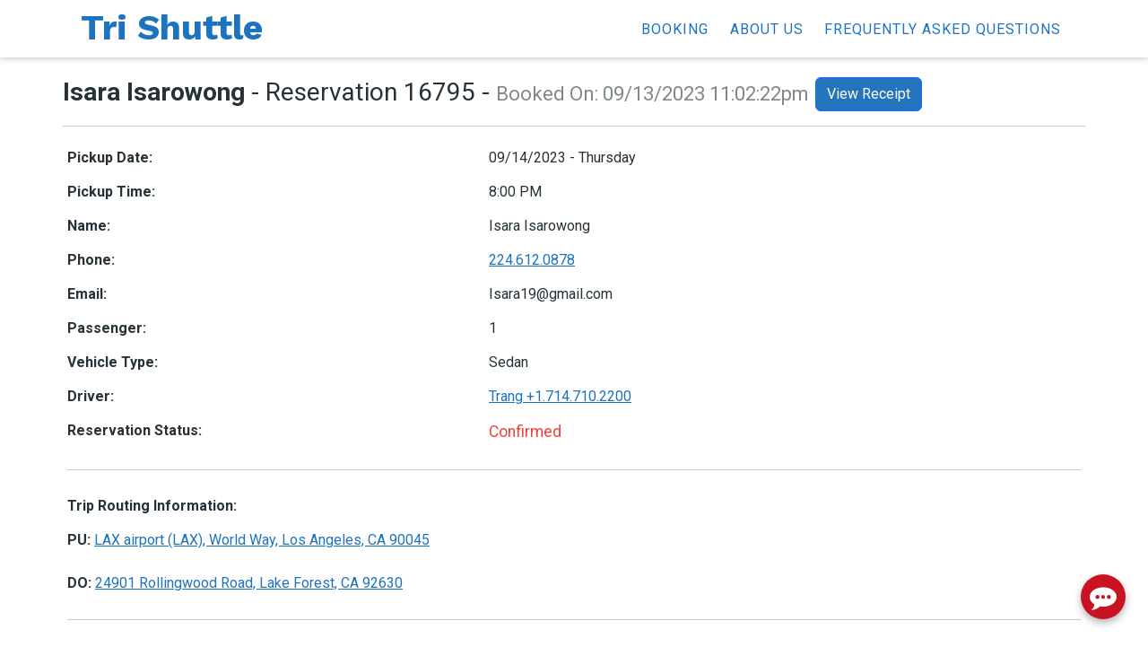

--- FILE ---
content_type: text/html; charset=UTF-8
request_url: https://www.trishuttle.com/booking/16795-0914/
body_size: 20422
content:
<!doctype html>
<html dir="ltr" lang="en-US" prefix="og: https://ogp.me/ns#">
<head><style>img.lazy{min-height:1px}</style><link href="https://www.trishuttle.com/wp-content/plugins/w3-total-cache/pub/js/lazyload.min.js" as="script">
	<meta charset="UTF-8" />
	<meta name="viewport" content="width=device-width, initial-scale=1" />
	<link rel="profile" href="https://gmpg.org/xfn/11" />
    <link rel="preconnect" href="https://fonts.googleapis.com">
    <link rel="preconnect" href="https://fonts.gstatic.com" crossorigin>
    <link href="https://fonts.googleapis.com/css2?family=Roboto:wght@300;400;500;700&display=swap" rel="stylesheet">
    <!--<script async
        src='https://maps.googleapis.com/maps/api/js?key=&libraries=places&language=en&loading=async'>
    </script>-->
	<meta name="robots" content="noindex, nofollow"/>	<title>#16795 Isara Isarowong 09/14/2023 – Thursday 8:00 PM (CF) Tri Shuttle</title>

		<!-- All in One SEO 4.9.3 - aioseo.com -->
	<meta name="robots" content="noindex, max-image-preview:large" />
	<meta name="google-site-verification" content="kEoBIGALWVLso-CMxilIvcDCyBgvslGQ76tArt4f_5c" />
	<link rel="canonical" href="https://www.trishuttle.com/booking/16795-0914/" />
	<meta name="generator" content="All in One SEO (AIOSEO) 4.9.3" />
		<meta property="og:locale" content="en_US" />
		<meta property="og:site_name" content="Tri Shuttle" />
		<meta property="og:type" content="book" />
		<meta property="og:title" content="#16795 Isara Isarowong 09/14/2023 – Thursday 8:00 PM (CF) Tri Shuttle" />
		<meta property="og:url" content="https://www.trishuttle.com/booking/16795-0914/" />
		<meta property="og:image" content="https://www.trishuttle.com/wp-content/uploads/2022/07/sprinter-desktop.jpeg" />
		<meta property="og:image:secure_url" content="https://www.trishuttle.com/wp-content/uploads/2022/07/sprinter-desktop.jpeg" />
		<meta property="og:image:width" content="1000" />
		<meta property="og:image:height" content="482" />
		<meta name="twitter:card" content="summary_large_image" />
		<meta name="twitter:title" content="#16795 Isara Isarowong 09/14/2023 – Thursday 8:00 PM (CF) Tri Shuttle" />
		<meta name="twitter:image" content="https://www.trishuttle.com/wp-content/uploads/2022/07/sprinter-desktop.jpeg" />
		<script type="application/ld+json" class="aioseo-schema">
			{"@context":"https:\/\/schema.org","@graph":[{"@type":"BreadcrumbList","@id":"https:\/\/www.trishuttle.com\/booking\/16795-0914\/#breadcrumblist","itemListElement":[{"@type":"ListItem","@id":"https:\/\/www.trishuttle.com#listItem","position":1,"name":"Home","item":"https:\/\/www.trishuttle.com","nextItem":{"@type":"ListItem","@id":"https:\/\/www.trishuttle.com\/booking\/16795-0914\/#listItem","name":"#16795 Isara Isarowong 09\/14\/2023 &#8211; Thursday 8:00 PM (CF)"}},{"@type":"ListItem","@id":"https:\/\/www.trishuttle.com\/booking\/16795-0914\/#listItem","position":2,"name":"#16795 Isara Isarowong 09\/14\/2023 &#8211; Thursday 8:00 PM (CF)","previousItem":{"@type":"ListItem","@id":"https:\/\/www.trishuttle.com#listItem","name":"Home"}}]},{"@type":"Organization","@id":"https:\/\/www.trishuttle.com\/#organization","name":"Tri Shuttle","url":"https:\/\/www.trishuttle.com\/","email":"trishuttle@gmail.com","telephone":"+17146833000","logo":{"@type":"ImageObject","url":"https:\/\/www.trishuttle.com\/wp-content\/uploads\/2021\/04\/trishuttlelogo.png","@id":"https:\/\/www.trishuttle.com\/booking\/16795-0914\/#organizationLogo","width":1449,"height":897},"image":{"@id":"https:\/\/www.trishuttle.com\/booking\/16795-0914\/#organizationLogo"}},{"@type":"WebPage","@id":"https:\/\/www.trishuttle.com\/booking\/16795-0914\/#webpage","url":"https:\/\/www.trishuttle.com\/booking\/16795-0914\/","name":"#16795 Isara Isarowong 09\/14\/2023 \u2013 Thursday 8:00 PM (CF) Tri Shuttle","inLanguage":"en-US","isPartOf":{"@id":"https:\/\/www.trishuttle.com\/#website"},"breadcrumb":{"@id":"https:\/\/www.trishuttle.com\/booking\/16795-0914\/#breadcrumblist"},"datePublished":"2023-09-13T23:02:22-07:00","dateModified":"2023-09-13T23:15:54-07:00"},{"@type":"WebSite","@id":"https:\/\/www.trishuttle.com\/#website","url":"https:\/\/www.trishuttle.com\/","name":"Tri Shuttle","inLanguage":"en-US","publisher":{"@id":"https:\/\/www.trishuttle.com\/#organization"}}]}
		</script>
		<!-- All in One SEO -->

<link rel='dns-prefetch' href='//maps.googleapis.com' />
<link rel='dns-prefetch' href='//cdn.jsdelivr.net' />
<link rel='dns-prefetch' href='//js.stripe.com' />
<link rel='dns-prefetch' href='//cdnjs.cloudflare.com' />
<link rel='dns-prefetch' href='//fonts.googleapis.com' />
<link href='https://fonts.gstatic.com' crossorigin='1' rel='preconnect' />
<style id='wp-img-auto-sizes-contain-inline-css'>
img:is([sizes=auto i],[sizes^="auto," i]){contain-intrinsic-size:3000px 1500px}
/*# sourceURL=wp-img-auto-sizes-contain-inline-css */
</style>
<style id='wp-block-library-inline-css'>
:root{--wp-block-synced-color:#7a00df;--wp-block-synced-color--rgb:122,0,223;--wp-bound-block-color:var(--wp-block-synced-color);--wp-editor-canvas-background:#ddd;--wp-admin-theme-color:#007cba;--wp-admin-theme-color--rgb:0,124,186;--wp-admin-theme-color-darker-10:#006ba1;--wp-admin-theme-color-darker-10--rgb:0,107,160.5;--wp-admin-theme-color-darker-20:#005a87;--wp-admin-theme-color-darker-20--rgb:0,90,135;--wp-admin-border-width-focus:2px}@media (min-resolution:192dpi){:root{--wp-admin-border-width-focus:1.5px}}.wp-element-button{cursor:pointer}:root .has-very-light-gray-background-color{background-color:#eee}:root .has-very-dark-gray-background-color{background-color:#313131}:root .has-very-light-gray-color{color:#eee}:root .has-very-dark-gray-color{color:#313131}:root .has-vivid-green-cyan-to-vivid-cyan-blue-gradient-background{background:linear-gradient(135deg,#00d084,#0693e3)}:root .has-purple-crush-gradient-background{background:linear-gradient(135deg,#34e2e4,#4721fb 50%,#ab1dfe)}:root .has-hazy-dawn-gradient-background{background:linear-gradient(135deg,#faaca8,#dad0ec)}:root .has-subdued-olive-gradient-background{background:linear-gradient(135deg,#fafae1,#67a671)}:root .has-atomic-cream-gradient-background{background:linear-gradient(135deg,#fdd79a,#004a59)}:root .has-nightshade-gradient-background{background:linear-gradient(135deg,#330968,#31cdcf)}:root .has-midnight-gradient-background{background:linear-gradient(135deg,#020381,#2874fc)}:root{--wp--preset--font-size--normal:16px;--wp--preset--font-size--huge:42px}.has-regular-font-size{font-size:1em}.has-larger-font-size{font-size:2.625em}.has-normal-font-size{font-size:var(--wp--preset--font-size--normal)}.has-huge-font-size{font-size:var(--wp--preset--font-size--huge)}.has-text-align-center{text-align:center}.has-text-align-left{text-align:left}.has-text-align-right{text-align:right}.has-fit-text{white-space:nowrap!important}#end-resizable-editor-section{display:none}.aligncenter{clear:both}.items-justified-left{justify-content:flex-start}.items-justified-center{justify-content:center}.items-justified-right{justify-content:flex-end}.items-justified-space-between{justify-content:space-between}.screen-reader-text{border:0;clip-path:inset(50%);height:1px;margin:-1px;overflow:hidden;padding:0;position:absolute;width:1px;word-wrap:normal!important}.screen-reader-text:focus{background-color:#ddd;clip-path:none;color:#444;display:block;font-size:1em;height:auto;left:5px;line-height:normal;padding:15px 23px 14px;text-decoration:none;top:5px;width:auto;z-index:100000}html :where(.has-border-color){border-style:solid}html :where([style*=border-top-color]){border-top-style:solid}html :where([style*=border-right-color]){border-right-style:solid}html :where([style*=border-bottom-color]){border-bottom-style:solid}html :where([style*=border-left-color]){border-left-style:solid}html :where([style*=border-width]){border-style:solid}html :where([style*=border-top-width]){border-top-style:solid}html :where([style*=border-right-width]){border-right-style:solid}html :where([style*=border-bottom-width]){border-bottom-style:solid}html :where([style*=border-left-width]){border-left-style:solid}html :where(img[class*=wp-image-]){height:auto;max-width:100%}:where(figure){margin:0 0 1em}html :where(.is-position-sticky){--wp-admin--admin-bar--position-offset:var(--wp-admin--admin-bar--height,0px)}@media screen and (max-width:600px){html :where(.is-position-sticky){--wp-admin--admin-bar--position-offset:0px}}

/*# sourceURL=wp-block-library-inline-css */
</style><style id='wp-block-heading-inline-css'>
h1:where(.wp-block-heading).has-background,h2:where(.wp-block-heading).has-background,h3:where(.wp-block-heading).has-background,h4:where(.wp-block-heading).has-background,h5:where(.wp-block-heading).has-background,h6:where(.wp-block-heading).has-background{padding:1.25em 2.375em}h1.has-text-align-left[style*=writing-mode]:where([style*=vertical-lr]),h1.has-text-align-right[style*=writing-mode]:where([style*=vertical-rl]),h2.has-text-align-left[style*=writing-mode]:where([style*=vertical-lr]),h2.has-text-align-right[style*=writing-mode]:where([style*=vertical-rl]),h3.has-text-align-left[style*=writing-mode]:where([style*=vertical-lr]),h3.has-text-align-right[style*=writing-mode]:where([style*=vertical-rl]),h4.has-text-align-left[style*=writing-mode]:where([style*=vertical-lr]),h4.has-text-align-right[style*=writing-mode]:where([style*=vertical-rl]),h5.has-text-align-left[style*=writing-mode]:where([style*=vertical-lr]),h5.has-text-align-right[style*=writing-mode]:where([style*=vertical-rl]),h6.has-text-align-left[style*=writing-mode]:where([style*=vertical-lr]),h6.has-text-align-right[style*=writing-mode]:where([style*=vertical-rl]){rotate:180deg}
/*# sourceURL=https://www.trishuttle.com/wp-includes/blocks/heading/style.min.css */
</style>
<style id='wp-block-image-inline-css'>
.wp-block-image>a,.wp-block-image>figure>a{display:inline-block}.wp-block-image img{box-sizing:border-box;height:auto;max-width:100%;vertical-align:bottom}@media not (prefers-reduced-motion){.wp-block-image img.hide{visibility:hidden}.wp-block-image img.show{animation:show-content-image .4s}}.wp-block-image[style*=border-radius] img,.wp-block-image[style*=border-radius]>a{border-radius:inherit}.wp-block-image.has-custom-border img{box-sizing:border-box}.wp-block-image.aligncenter{text-align:center}.wp-block-image.alignfull>a,.wp-block-image.alignwide>a{width:100%}.wp-block-image.alignfull img,.wp-block-image.alignwide img{height:auto;width:100%}.wp-block-image .aligncenter,.wp-block-image .alignleft,.wp-block-image .alignright,.wp-block-image.aligncenter,.wp-block-image.alignleft,.wp-block-image.alignright{display:table}.wp-block-image .aligncenter>figcaption,.wp-block-image .alignleft>figcaption,.wp-block-image .alignright>figcaption,.wp-block-image.aligncenter>figcaption,.wp-block-image.alignleft>figcaption,.wp-block-image.alignright>figcaption{caption-side:bottom;display:table-caption}.wp-block-image .alignleft{float:left;margin:.5em 1em .5em 0}.wp-block-image .alignright{float:right;margin:.5em 0 .5em 1em}.wp-block-image .aligncenter{margin-left:auto;margin-right:auto}.wp-block-image :where(figcaption){margin-bottom:1em;margin-top:.5em}.wp-block-image.is-style-circle-mask img{border-radius:9999px}@supports ((-webkit-mask-image:none) or (mask-image:none)) or (-webkit-mask-image:none){.wp-block-image.is-style-circle-mask img{border-radius:0;-webkit-mask-image:url('data:image/svg+xml;utf8,<svg viewBox="0 0 100 100" xmlns="http://www.w3.org/2000/svg"><circle cx="50" cy="50" r="50"/></svg>');mask-image:url('data:image/svg+xml;utf8,<svg viewBox="0 0 100 100" xmlns="http://www.w3.org/2000/svg"><circle cx="50" cy="50" r="50"/></svg>');mask-mode:alpha;-webkit-mask-position:center;mask-position:center;-webkit-mask-repeat:no-repeat;mask-repeat:no-repeat;-webkit-mask-size:contain;mask-size:contain}}:root :where(.wp-block-image.is-style-rounded img,.wp-block-image .is-style-rounded img){border-radius:9999px}.wp-block-image figure{margin:0}.wp-lightbox-container{display:flex;flex-direction:column;position:relative}.wp-lightbox-container img{cursor:zoom-in}.wp-lightbox-container img:hover+button{opacity:1}.wp-lightbox-container button{align-items:center;backdrop-filter:blur(16px) saturate(180%);background-color:#5a5a5a40;border:none;border-radius:4px;cursor:zoom-in;display:flex;height:20px;justify-content:center;opacity:0;padding:0;position:absolute;right:16px;text-align:center;top:16px;width:20px;z-index:100}@media not (prefers-reduced-motion){.wp-lightbox-container button{transition:opacity .2s ease}}.wp-lightbox-container button:focus-visible{outline:3px auto #5a5a5a40;outline:3px auto -webkit-focus-ring-color;outline-offset:3px}.wp-lightbox-container button:hover{cursor:pointer;opacity:1}.wp-lightbox-container button:focus{opacity:1}.wp-lightbox-container button:focus,.wp-lightbox-container button:hover,.wp-lightbox-container button:not(:hover):not(:active):not(.has-background){background-color:#5a5a5a40;border:none}.wp-lightbox-overlay{box-sizing:border-box;cursor:zoom-out;height:100vh;left:0;overflow:hidden;position:fixed;top:0;visibility:hidden;width:100%;z-index:100000}.wp-lightbox-overlay .close-button{align-items:center;cursor:pointer;display:flex;justify-content:center;min-height:40px;min-width:40px;padding:0;position:absolute;right:calc(env(safe-area-inset-right) + 16px);top:calc(env(safe-area-inset-top) + 16px);z-index:5000000}.wp-lightbox-overlay .close-button:focus,.wp-lightbox-overlay .close-button:hover,.wp-lightbox-overlay .close-button:not(:hover):not(:active):not(.has-background){background:none;border:none}.wp-lightbox-overlay .lightbox-image-container{height:var(--wp--lightbox-container-height);left:50%;overflow:hidden;position:absolute;top:50%;transform:translate(-50%,-50%);transform-origin:top left;width:var(--wp--lightbox-container-width);z-index:9999999999}.wp-lightbox-overlay .wp-block-image{align-items:center;box-sizing:border-box;display:flex;height:100%;justify-content:center;margin:0;position:relative;transform-origin:0 0;width:100%;z-index:3000000}.wp-lightbox-overlay .wp-block-image img{height:var(--wp--lightbox-image-height);min-height:var(--wp--lightbox-image-height);min-width:var(--wp--lightbox-image-width);width:var(--wp--lightbox-image-width)}.wp-lightbox-overlay .wp-block-image figcaption{display:none}.wp-lightbox-overlay button{background:none;border:none}.wp-lightbox-overlay .scrim{background-color:#fff;height:100%;opacity:.9;position:absolute;width:100%;z-index:2000000}.wp-lightbox-overlay.active{visibility:visible}@media not (prefers-reduced-motion){.wp-lightbox-overlay.active{animation:turn-on-visibility .25s both}.wp-lightbox-overlay.active img{animation:turn-on-visibility .35s both}.wp-lightbox-overlay.show-closing-animation:not(.active){animation:turn-off-visibility .35s both}.wp-lightbox-overlay.show-closing-animation:not(.active) img{animation:turn-off-visibility .25s both}.wp-lightbox-overlay.zoom.active{animation:none;opacity:1;visibility:visible}.wp-lightbox-overlay.zoom.active .lightbox-image-container{animation:lightbox-zoom-in .4s}.wp-lightbox-overlay.zoom.active .lightbox-image-container img{animation:none}.wp-lightbox-overlay.zoom.active .scrim{animation:turn-on-visibility .4s forwards}.wp-lightbox-overlay.zoom.show-closing-animation:not(.active){animation:none}.wp-lightbox-overlay.zoom.show-closing-animation:not(.active) .lightbox-image-container{animation:lightbox-zoom-out .4s}.wp-lightbox-overlay.zoom.show-closing-animation:not(.active) .lightbox-image-container img{animation:none}.wp-lightbox-overlay.zoom.show-closing-animation:not(.active) .scrim{animation:turn-off-visibility .4s forwards}}@keyframes show-content-image{0%{visibility:hidden}99%{visibility:hidden}to{visibility:visible}}@keyframes turn-on-visibility{0%{opacity:0}to{opacity:1}}@keyframes turn-off-visibility{0%{opacity:1;visibility:visible}99%{opacity:0;visibility:visible}to{opacity:0;visibility:hidden}}@keyframes lightbox-zoom-in{0%{transform:translate(calc((-100vw + var(--wp--lightbox-scrollbar-width))/2 + var(--wp--lightbox-initial-left-position)),calc(-50vh + var(--wp--lightbox-initial-top-position))) scale(var(--wp--lightbox-scale))}to{transform:translate(-50%,-50%) scale(1)}}@keyframes lightbox-zoom-out{0%{transform:translate(-50%,-50%) scale(1);visibility:visible}99%{visibility:visible}to{transform:translate(calc((-100vw + var(--wp--lightbox-scrollbar-width))/2 + var(--wp--lightbox-initial-left-position)),calc(-50vh + var(--wp--lightbox-initial-top-position))) scale(var(--wp--lightbox-scale));visibility:hidden}}
/*# sourceURL=https://www.trishuttle.com/wp-includes/blocks/image/style.min.css */
</style>
<style id='wp-block-paragraph-inline-css'>
.is-small-text{font-size:.875em}.is-regular-text{font-size:1em}.is-large-text{font-size:2.25em}.is-larger-text{font-size:3em}.has-drop-cap:not(:focus):first-letter{float:left;font-size:8.4em;font-style:normal;font-weight:100;line-height:.68;margin:.05em .1em 0 0;text-transform:uppercase}body.rtl .has-drop-cap:not(:focus):first-letter{float:none;margin-left:.1em}p.has-drop-cap.has-background{overflow:hidden}:root :where(p.has-background){padding:1.25em 2.375em}:where(p.has-text-color:not(.has-link-color)) a{color:inherit}p.has-text-align-left[style*="writing-mode:vertical-lr"],p.has-text-align-right[style*="writing-mode:vertical-rl"]{rotate:180deg}
/*# sourceURL=https://www.trishuttle.com/wp-includes/blocks/paragraph/style.min.css */
</style>
<style id='wp-block-social-links-inline-css'>
.wp-block-social-links{background:none;box-sizing:border-box;margin-left:0;padding-left:0;padding-right:0;text-indent:0}.wp-block-social-links .wp-social-link a,.wp-block-social-links .wp-social-link a:hover{border-bottom:0;box-shadow:none;text-decoration:none}.wp-block-social-links .wp-social-link svg{height:1em;width:1em}.wp-block-social-links .wp-social-link span:not(.screen-reader-text){font-size:.65em;margin-left:.5em;margin-right:.5em}.wp-block-social-links.has-small-icon-size{font-size:16px}.wp-block-social-links,.wp-block-social-links.has-normal-icon-size{font-size:24px}.wp-block-social-links.has-large-icon-size{font-size:36px}.wp-block-social-links.has-huge-icon-size{font-size:48px}.wp-block-social-links.aligncenter{display:flex;justify-content:center}.wp-block-social-links.alignright{justify-content:flex-end}.wp-block-social-link{border-radius:9999px;display:block}@media not (prefers-reduced-motion){.wp-block-social-link{transition:transform .1s ease}}.wp-block-social-link{height:auto}.wp-block-social-link a{align-items:center;display:flex;line-height:0}.wp-block-social-link:hover{transform:scale(1.1)}.wp-block-social-links .wp-block-social-link.wp-social-link{display:inline-block;margin:0;padding:0}.wp-block-social-links .wp-block-social-link.wp-social-link .wp-block-social-link-anchor,.wp-block-social-links .wp-block-social-link.wp-social-link .wp-block-social-link-anchor svg,.wp-block-social-links .wp-block-social-link.wp-social-link .wp-block-social-link-anchor:active,.wp-block-social-links .wp-block-social-link.wp-social-link .wp-block-social-link-anchor:hover,.wp-block-social-links .wp-block-social-link.wp-social-link .wp-block-social-link-anchor:visited{color:currentColor;fill:currentColor}:where(.wp-block-social-links:not(.is-style-logos-only)) .wp-social-link{background-color:#f0f0f0;color:#444}:where(.wp-block-social-links:not(.is-style-logos-only)) .wp-social-link-amazon{background-color:#f90;color:#fff}:where(.wp-block-social-links:not(.is-style-logos-only)) .wp-social-link-bandcamp{background-color:#1ea0c3;color:#fff}:where(.wp-block-social-links:not(.is-style-logos-only)) .wp-social-link-behance{background-color:#0757fe;color:#fff}:where(.wp-block-social-links:not(.is-style-logos-only)) .wp-social-link-bluesky{background-color:#0a7aff;color:#fff}:where(.wp-block-social-links:not(.is-style-logos-only)) .wp-social-link-codepen{background-color:#1e1f26;color:#fff}:where(.wp-block-social-links:not(.is-style-logos-only)) .wp-social-link-deviantart{background-color:#02e49b;color:#fff}:where(.wp-block-social-links:not(.is-style-logos-only)) .wp-social-link-discord{background-color:#5865f2;color:#fff}:where(.wp-block-social-links:not(.is-style-logos-only)) .wp-social-link-dribbble{background-color:#e94c89;color:#fff}:where(.wp-block-social-links:not(.is-style-logos-only)) .wp-social-link-dropbox{background-color:#4280ff;color:#fff}:where(.wp-block-social-links:not(.is-style-logos-only)) .wp-social-link-etsy{background-color:#f45800;color:#fff}:where(.wp-block-social-links:not(.is-style-logos-only)) .wp-social-link-facebook{background-color:#0866ff;color:#fff}:where(.wp-block-social-links:not(.is-style-logos-only)) .wp-social-link-fivehundredpx{background-color:#000;color:#fff}:where(.wp-block-social-links:not(.is-style-logos-only)) .wp-social-link-flickr{background-color:#0461dd;color:#fff}:where(.wp-block-social-links:not(.is-style-logos-only)) .wp-social-link-foursquare{background-color:#e65678;color:#fff}:where(.wp-block-social-links:not(.is-style-logos-only)) .wp-social-link-github{background-color:#24292d;color:#fff}:where(.wp-block-social-links:not(.is-style-logos-only)) .wp-social-link-goodreads{background-color:#eceadd;color:#382110}:where(.wp-block-social-links:not(.is-style-logos-only)) .wp-social-link-google{background-color:#ea4434;color:#fff}:where(.wp-block-social-links:not(.is-style-logos-only)) .wp-social-link-gravatar{background-color:#1d4fc4;color:#fff}:where(.wp-block-social-links:not(.is-style-logos-only)) .wp-social-link-instagram{background-color:#f00075;color:#fff}:where(.wp-block-social-links:not(.is-style-logos-only)) .wp-social-link-lastfm{background-color:#e21b24;color:#fff}:where(.wp-block-social-links:not(.is-style-logos-only)) .wp-social-link-linkedin{background-color:#0d66c2;color:#fff}:where(.wp-block-social-links:not(.is-style-logos-only)) .wp-social-link-mastodon{background-color:#3288d4;color:#fff}:where(.wp-block-social-links:not(.is-style-logos-only)) .wp-social-link-medium{background-color:#000;color:#fff}:where(.wp-block-social-links:not(.is-style-logos-only)) .wp-social-link-meetup{background-color:#f6405f;color:#fff}:where(.wp-block-social-links:not(.is-style-logos-only)) .wp-social-link-patreon{background-color:#000;color:#fff}:where(.wp-block-social-links:not(.is-style-logos-only)) .wp-social-link-pinterest{background-color:#e60122;color:#fff}:where(.wp-block-social-links:not(.is-style-logos-only)) .wp-social-link-pocket{background-color:#ef4155;color:#fff}:where(.wp-block-social-links:not(.is-style-logos-only)) .wp-social-link-reddit{background-color:#ff4500;color:#fff}:where(.wp-block-social-links:not(.is-style-logos-only)) .wp-social-link-skype{background-color:#0478d7;color:#fff}:where(.wp-block-social-links:not(.is-style-logos-only)) .wp-social-link-snapchat{background-color:#fefc00;color:#fff;stroke:#000}:where(.wp-block-social-links:not(.is-style-logos-only)) .wp-social-link-soundcloud{background-color:#ff5600;color:#fff}:where(.wp-block-social-links:not(.is-style-logos-only)) .wp-social-link-spotify{background-color:#1bd760;color:#fff}:where(.wp-block-social-links:not(.is-style-logos-only)) .wp-social-link-telegram{background-color:#2aabee;color:#fff}:where(.wp-block-social-links:not(.is-style-logos-only)) .wp-social-link-threads{background-color:#000;color:#fff}:where(.wp-block-social-links:not(.is-style-logos-only)) .wp-social-link-tiktok{background-color:#000;color:#fff}:where(.wp-block-social-links:not(.is-style-logos-only)) .wp-social-link-tumblr{background-color:#011835;color:#fff}:where(.wp-block-social-links:not(.is-style-logos-only)) .wp-social-link-twitch{background-color:#6440a4;color:#fff}:where(.wp-block-social-links:not(.is-style-logos-only)) .wp-social-link-twitter{background-color:#1da1f2;color:#fff}:where(.wp-block-social-links:not(.is-style-logos-only)) .wp-social-link-vimeo{background-color:#1eb7ea;color:#fff}:where(.wp-block-social-links:not(.is-style-logos-only)) .wp-social-link-vk{background-color:#4680c2;color:#fff}:where(.wp-block-social-links:not(.is-style-logos-only)) .wp-social-link-wordpress{background-color:#3499cd;color:#fff}:where(.wp-block-social-links:not(.is-style-logos-only)) .wp-social-link-whatsapp{background-color:#25d366;color:#fff}:where(.wp-block-social-links:not(.is-style-logos-only)) .wp-social-link-x{background-color:#000;color:#fff}:where(.wp-block-social-links:not(.is-style-logos-only)) .wp-social-link-yelp{background-color:#d32422;color:#fff}:where(.wp-block-social-links:not(.is-style-logos-only)) .wp-social-link-youtube{background-color:red;color:#fff}:where(.wp-block-social-links.is-style-logos-only) .wp-social-link{background:none}:where(.wp-block-social-links.is-style-logos-only) .wp-social-link svg{height:1.25em;width:1.25em}:where(.wp-block-social-links.is-style-logos-only) .wp-social-link-amazon{color:#f90}:where(.wp-block-social-links.is-style-logos-only) .wp-social-link-bandcamp{color:#1ea0c3}:where(.wp-block-social-links.is-style-logos-only) .wp-social-link-behance{color:#0757fe}:where(.wp-block-social-links.is-style-logos-only) .wp-social-link-bluesky{color:#0a7aff}:where(.wp-block-social-links.is-style-logos-only) .wp-social-link-codepen{color:#1e1f26}:where(.wp-block-social-links.is-style-logos-only) .wp-social-link-deviantart{color:#02e49b}:where(.wp-block-social-links.is-style-logos-only) .wp-social-link-discord{color:#5865f2}:where(.wp-block-social-links.is-style-logos-only) .wp-social-link-dribbble{color:#e94c89}:where(.wp-block-social-links.is-style-logos-only) .wp-social-link-dropbox{color:#4280ff}:where(.wp-block-social-links.is-style-logos-only) .wp-social-link-etsy{color:#f45800}:where(.wp-block-social-links.is-style-logos-only) .wp-social-link-facebook{color:#0866ff}:where(.wp-block-social-links.is-style-logos-only) .wp-social-link-fivehundredpx{color:#000}:where(.wp-block-social-links.is-style-logos-only) .wp-social-link-flickr{color:#0461dd}:where(.wp-block-social-links.is-style-logos-only) .wp-social-link-foursquare{color:#e65678}:where(.wp-block-social-links.is-style-logos-only) .wp-social-link-github{color:#24292d}:where(.wp-block-social-links.is-style-logos-only) .wp-social-link-goodreads{color:#382110}:where(.wp-block-social-links.is-style-logos-only) .wp-social-link-google{color:#ea4434}:where(.wp-block-social-links.is-style-logos-only) .wp-social-link-gravatar{color:#1d4fc4}:where(.wp-block-social-links.is-style-logos-only) .wp-social-link-instagram{color:#f00075}:where(.wp-block-social-links.is-style-logos-only) .wp-social-link-lastfm{color:#e21b24}:where(.wp-block-social-links.is-style-logos-only) .wp-social-link-linkedin{color:#0d66c2}:where(.wp-block-social-links.is-style-logos-only) .wp-social-link-mastodon{color:#3288d4}:where(.wp-block-social-links.is-style-logos-only) .wp-social-link-medium{color:#000}:where(.wp-block-social-links.is-style-logos-only) .wp-social-link-meetup{color:#f6405f}:where(.wp-block-social-links.is-style-logos-only) .wp-social-link-patreon{color:#000}:where(.wp-block-social-links.is-style-logos-only) .wp-social-link-pinterest{color:#e60122}:where(.wp-block-social-links.is-style-logos-only) .wp-social-link-pocket{color:#ef4155}:where(.wp-block-social-links.is-style-logos-only) .wp-social-link-reddit{color:#ff4500}:where(.wp-block-social-links.is-style-logos-only) .wp-social-link-skype{color:#0478d7}:where(.wp-block-social-links.is-style-logos-only) .wp-social-link-snapchat{color:#fff;stroke:#000}:where(.wp-block-social-links.is-style-logos-only) .wp-social-link-soundcloud{color:#ff5600}:where(.wp-block-social-links.is-style-logos-only) .wp-social-link-spotify{color:#1bd760}:where(.wp-block-social-links.is-style-logos-only) .wp-social-link-telegram{color:#2aabee}:where(.wp-block-social-links.is-style-logos-only) .wp-social-link-threads{color:#000}:where(.wp-block-social-links.is-style-logos-only) .wp-social-link-tiktok{color:#000}:where(.wp-block-social-links.is-style-logos-only) .wp-social-link-tumblr{color:#011835}:where(.wp-block-social-links.is-style-logos-only) .wp-social-link-twitch{color:#6440a4}:where(.wp-block-social-links.is-style-logos-only) .wp-social-link-twitter{color:#1da1f2}:where(.wp-block-social-links.is-style-logos-only) .wp-social-link-vimeo{color:#1eb7ea}:where(.wp-block-social-links.is-style-logos-only) .wp-social-link-vk{color:#4680c2}:where(.wp-block-social-links.is-style-logos-only) .wp-social-link-whatsapp{color:#25d366}:where(.wp-block-social-links.is-style-logos-only) .wp-social-link-wordpress{color:#3499cd}:where(.wp-block-social-links.is-style-logos-only) .wp-social-link-x{color:#000}:where(.wp-block-social-links.is-style-logos-only) .wp-social-link-yelp{color:#d32422}:where(.wp-block-social-links.is-style-logos-only) .wp-social-link-youtube{color:red}.wp-block-social-links.is-style-pill-shape .wp-social-link{width:auto}:root :where(.wp-block-social-links .wp-social-link a){padding:.25em}:root :where(.wp-block-social-links.is-style-logos-only .wp-social-link a){padding:0}:root :where(.wp-block-social-links.is-style-pill-shape .wp-social-link a){padding-left:.6666666667em;padding-right:.6666666667em}.wp-block-social-links:not(.has-icon-color):not(.has-icon-background-color) .wp-social-link-snapchat .wp-block-social-link-label{color:#000}
/*# sourceURL=https://www.trishuttle.com/wp-includes/blocks/social-links/style.min.css */
</style>
<style id='global-styles-inline-css'>
:root{--wp--preset--aspect-ratio--square: 1;--wp--preset--aspect-ratio--4-3: 4/3;--wp--preset--aspect-ratio--3-4: 3/4;--wp--preset--aspect-ratio--3-2: 3/2;--wp--preset--aspect-ratio--2-3: 2/3;--wp--preset--aspect-ratio--16-9: 16/9;--wp--preset--aspect-ratio--9-16: 9/16;--wp--preset--color--black: #000000;--wp--preset--color--cyan-bluish-gray: #abb8c3;--wp--preset--color--white: #ffffff;--wp--preset--color--pale-pink: #f78da7;--wp--preset--color--vivid-red: #cf2e2e;--wp--preset--color--luminous-vivid-orange: #ff6900;--wp--preset--color--luminous-vivid-amber: #fcb900;--wp--preset--color--light-green-cyan: #7bdcb5;--wp--preset--color--vivid-green-cyan: #00d084;--wp--preset--color--pale-cyan-blue: #8ed1fc;--wp--preset--color--vivid-cyan-blue: #0693e3;--wp--preset--color--vivid-purple: #9b51e0;--wp--preset--color--primary: rgb(30,115,190);--wp--preset--color--secondary: rgb(34,79,214);--wp--preset--color--tertiary: rgb(201,201,201);--wp--preset--color--quaternary: #ffffff;--wp--preset--gradient--vivid-cyan-blue-to-vivid-purple: linear-gradient(135deg,rgb(6,147,227) 0%,rgb(155,81,224) 100%);--wp--preset--gradient--light-green-cyan-to-vivid-green-cyan: linear-gradient(135deg,rgb(122,220,180) 0%,rgb(0,208,130) 100%);--wp--preset--gradient--luminous-vivid-amber-to-luminous-vivid-orange: linear-gradient(135deg,rgb(252,185,0) 0%,rgb(255,105,0) 100%);--wp--preset--gradient--luminous-vivid-orange-to-vivid-red: linear-gradient(135deg,rgb(255,105,0) 0%,rgb(207,46,46) 100%);--wp--preset--gradient--very-light-gray-to-cyan-bluish-gray: linear-gradient(135deg,rgb(238,238,238) 0%,rgb(169,184,195) 100%);--wp--preset--gradient--cool-to-warm-spectrum: linear-gradient(135deg,rgb(74,234,220) 0%,rgb(151,120,209) 20%,rgb(207,42,186) 40%,rgb(238,44,130) 60%,rgb(251,105,98) 80%,rgb(254,248,76) 100%);--wp--preset--gradient--blush-light-purple: linear-gradient(135deg,rgb(255,206,236) 0%,rgb(152,150,240) 100%);--wp--preset--gradient--blush-bordeaux: linear-gradient(135deg,rgb(254,205,165) 0%,rgb(254,45,45) 50%,rgb(107,0,62) 100%);--wp--preset--gradient--luminous-dusk: linear-gradient(135deg,rgb(255,203,112) 0%,rgb(199,81,192) 50%,rgb(65,88,208) 100%);--wp--preset--gradient--pale-ocean: linear-gradient(135deg,rgb(255,245,203) 0%,rgb(182,227,212) 50%,rgb(51,167,181) 100%);--wp--preset--gradient--electric-grass: linear-gradient(135deg,rgb(202,248,128) 0%,rgb(113,206,126) 100%);--wp--preset--gradient--midnight: linear-gradient(135deg,rgb(2,3,129) 0%,rgb(40,116,252) 100%);--wp--preset--gradient--primary-to-secondary: linear-gradient(135deg, rgb(30,115,190) 0%, rgb(34,79,214) 100%);--wp--preset--gradient--primary-to-tertiary: linear-gradient(135deg, rgb(30,115,190) 0%, rgb(201,201,201) 100%);--wp--preset--gradient--primary-to-background: linear-gradient(135deg, rgb(30,115,190) 0%, rgb(255,255,255) 100%);--wp--preset--gradient--secondary-to-tertiary: linear-gradient(135deg, rgb(34,79,214) 0%, rgb(255,255,255) 100%);--wp--preset--font-size--small: 17px;--wp--preset--font-size--medium: 21px;--wp--preset--font-size--large: 24px;--wp--preset--font-size--x-large: 42px;--wp--preset--font-size--huge: 30px;--wp--preset--spacing--20: 0.44rem;--wp--preset--spacing--30: 0.67rem;--wp--preset--spacing--40: 1rem;--wp--preset--spacing--50: 1.5rem;--wp--preset--spacing--60: 2.25rem;--wp--preset--spacing--70: 3.38rem;--wp--preset--spacing--80: 5.06rem;--wp--preset--shadow--natural: 6px 6px 9px rgba(0, 0, 0, 0.2);--wp--preset--shadow--deep: 12px 12px 50px rgba(0, 0, 0, 0.4);--wp--preset--shadow--sharp: 6px 6px 0px rgba(0, 0, 0, 0.2);--wp--preset--shadow--outlined: 6px 6px 0px -3px rgb(255, 255, 255), 6px 6px rgb(0, 0, 0);--wp--preset--shadow--crisp: 6px 6px 0px rgb(0, 0, 0);}:where(.is-layout-flex){gap: 0.5em;}:where(.is-layout-grid){gap: 0.5em;}body .is-layout-flex{display: flex;}.is-layout-flex{flex-wrap: wrap;align-items: center;}.is-layout-flex > :is(*, div){margin: 0;}body .is-layout-grid{display: grid;}.is-layout-grid > :is(*, div){margin: 0;}:where(.wp-block-columns.is-layout-flex){gap: 2em;}:where(.wp-block-columns.is-layout-grid){gap: 2em;}:where(.wp-block-post-template.is-layout-flex){gap: 1.25em;}:where(.wp-block-post-template.is-layout-grid){gap: 1.25em;}.has-black-color{color: var(--wp--preset--color--black) !important;}.has-cyan-bluish-gray-color{color: var(--wp--preset--color--cyan-bluish-gray) !important;}.has-white-color{color: var(--wp--preset--color--white) !important;}.has-pale-pink-color{color: var(--wp--preset--color--pale-pink) !important;}.has-vivid-red-color{color: var(--wp--preset--color--vivid-red) !important;}.has-luminous-vivid-orange-color{color: var(--wp--preset--color--luminous-vivid-orange) !important;}.has-luminous-vivid-amber-color{color: var(--wp--preset--color--luminous-vivid-amber) !important;}.has-light-green-cyan-color{color: var(--wp--preset--color--light-green-cyan) !important;}.has-vivid-green-cyan-color{color: var(--wp--preset--color--vivid-green-cyan) !important;}.has-pale-cyan-blue-color{color: var(--wp--preset--color--pale-cyan-blue) !important;}.has-vivid-cyan-blue-color{color: var(--wp--preset--color--vivid-cyan-blue) !important;}.has-vivid-purple-color{color: var(--wp--preset--color--vivid-purple) !important;}.has-black-background-color{background-color: var(--wp--preset--color--black) !important;}.has-cyan-bluish-gray-background-color{background-color: var(--wp--preset--color--cyan-bluish-gray) !important;}.has-white-background-color{background-color: var(--wp--preset--color--white) !important;}.has-pale-pink-background-color{background-color: var(--wp--preset--color--pale-pink) !important;}.has-vivid-red-background-color{background-color: var(--wp--preset--color--vivid-red) !important;}.has-luminous-vivid-orange-background-color{background-color: var(--wp--preset--color--luminous-vivid-orange) !important;}.has-luminous-vivid-amber-background-color{background-color: var(--wp--preset--color--luminous-vivid-amber) !important;}.has-light-green-cyan-background-color{background-color: var(--wp--preset--color--light-green-cyan) !important;}.has-vivid-green-cyan-background-color{background-color: var(--wp--preset--color--vivid-green-cyan) !important;}.has-pale-cyan-blue-background-color{background-color: var(--wp--preset--color--pale-cyan-blue) !important;}.has-vivid-cyan-blue-background-color{background-color: var(--wp--preset--color--vivid-cyan-blue) !important;}.has-vivid-purple-background-color{background-color: var(--wp--preset--color--vivid-purple) !important;}.has-black-border-color{border-color: var(--wp--preset--color--black) !important;}.has-cyan-bluish-gray-border-color{border-color: var(--wp--preset--color--cyan-bluish-gray) !important;}.has-white-border-color{border-color: var(--wp--preset--color--white) !important;}.has-pale-pink-border-color{border-color: var(--wp--preset--color--pale-pink) !important;}.has-vivid-red-border-color{border-color: var(--wp--preset--color--vivid-red) !important;}.has-luminous-vivid-orange-border-color{border-color: var(--wp--preset--color--luminous-vivid-orange) !important;}.has-luminous-vivid-amber-border-color{border-color: var(--wp--preset--color--luminous-vivid-amber) !important;}.has-light-green-cyan-border-color{border-color: var(--wp--preset--color--light-green-cyan) !important;}.has-vivid-green-cyan-border-color{border-color: var(--wp--preset--color--vivid-green-cyan) !important;}.has-pale-cyan-blue-border-color{border-color: var(--wp--preset--color--pale-cyan-blue) !important;}.has-vivid-cyan-blue-border-color{border-color: var(--wp--preset--color--vivid-cyan-blue) !important;}.has-vivid-purple-border-color{border-color: var(--wp--preset--color--vivid-purple) !important;}.has-vivid-cyan-blue-to-vivid-purple-gradient-background{background: var(--wp--preset--gradient--vivid-cyan-blue-to-vivid-purple) !important;}.has-light-green-cyan-to-vivid-green-cyan-gradient-background{background: var(--wp--preset--gradient--light-green-cyan-to-vivid-green-cyan) !important;}.has-luminous-vivid-amber-to-luminous-vivid-orange-gradient-background{background: var(--wp--preset--gradient--luminous-vivid-amber-to-luminous-vivid-orange) !important;}.has-luminous-vivid-orange-to-vivid-red-gradient-background{background: var(--wp--preset--gradient--luminous-vivid-orange-to-vivid-red) !important;}.has-very-light-gray-to-cyan-bluish-gray-gradient-background{background: var(--wp--preset--gradient--very-light-gray-to-cyan-bluish-gray) !important;}.has-cool-to-warm-spectrum-gradient-background{background: var(--wp--preset--gradient--cool-to-warm-spectrum) !important;}.has-blush-light-purple-gradient-background{background: var(--wp--preset--gradient--blush-light-purple) !important;}.has-blush-bordeaux-gradient-background{background: var(--wp--preset--gradient--blush-bordeaux) !important;}.has-luminous-dusk-gradient-background{background: var(--wp--preset--gradient--luminous-dusk) !important;}.has-pale-ocean-gradient-background{background: var(--wp--preset--gradient--pale-ocean) !important;}.has-electric-grass-gradient-background{background: var(--wp--preset--gradient--electric-grass) !important;}.has-midnight-gradient-background{background: var(--wp--preset--gradient--midnight) !important;}.has-small-font-size{font-size: var(--wp--preset--font-size--small) !important;}.has-medium-font-size{font-size: var(--wp--preset--font-size--medium) !important;}.has-large-font-size{font-size: var(--wp--preset--font-size--large) !important;}.has-x-large-font-size{font-size: var(--wp--preset--font-size--x-large) !important;}
/*# sourceURL=global-styles-inline-css */
</style>

<style id='classic-theme-styles-inline-css'>
/*! This file is auto-generated */
.wp-block-button__link{color:#fff;background-color:#32373c;border-radius:9999px;box-shadow:none;text-decoration:none;padding:calc(.667em + 2px) calc(1.333em + 2px);font-size:1.125em}.wp-block-file__button{background:#32373c;color:#fff;text-decoration:none}
/*# sourceURL=/wp-includes/css/classic-themes.min.css */
</style>
<link rel='stylesheet' id='trishuttle-payroll-css' href='https://www.trishuttle.com/wp-content/plugins/trishuttle-payroll/public/css/trishuttle-payroll-public.css?ver=261824' media='all' />
<link rel='stylesheet' id='font-awesome-css' href='https://cdnjs.cloudflare.com/ajax/libs/font-awesome/4.7.0/css/font-awesome.min.css?ver=19012026_1' media='all' />
<link rel='stylesheet' id='bootstrap-css' href='https://www.trishuttle.com/wp-content/themes/go-child/dist/css/bootstrap.min.css?ver=19012026_1' media='all' />
<link rel='stylesheet' id='flatpickr-css' href='https://cdn.jsdelivr.net/npm/flatpickr/dist/flatpickr.min.css?ver=19012026_1' media='all' />
<link rel='stylesheet' id='owl.carousel-css' href='https://www.trishuttle.com/wp-content/themes/go-child/dist/css/owl.carousel.min.css?ver=19012026_1' media='all' />
<link rel='stylesheet' id='intlTelInput-css' href='https://www.trishuttle.com/wp-content/themes/go-child/dist/intl-tel-input-17.0.0/build/css/intlTelInput.min.css?ver=19012026_1' media='all' />
<link rel='stylesheet' id='parent-style-css' href='https://www.trishuttle.com/wp-content/themes/go/style.css?ver=19012026_1' media='all' />
<link rel='stylesheet' id='theme-custom-css' href='https://www.trishuttle.com/wp-content/themes/go-child/dist/css/theme.css?ver=19012026_1' media='all' />
<link rel='preload' as='style' href='https://fonts.googleapis.com/css?family=Work+Sans%3A300%2C700%7CKarla%3A400%2C400i%2C700&#038;subset=latin%2Clatin-ext&#038;display=swap&#038;ver=1.8.18' />
<link rel='stylesheet' id='go-fonts-css' href='https://fonts.googleapis.com/css?family=Work+Sans%3A300%2C700%7CKarla%3A400%2C400i%2C700&#038;subset=latin%2Clatin-ext&#038;display=swap&#038;ver=1.8.18' media="print" onload="this.media='all'" />

<noscript><link rel="stylesheet" href="https://fonts.googleapis.com/css?family=Work+Sans%3A300%2C700%7CKarla%3A400%2C400i%2C700&#038;subset=latin%2Clatin-ext&#038;display=swap&#038;ver=1.8.18" /></noscript><link rel='stylesheet' id='go-style-css' href='https://www.trishuttle.com/wp-content/themes/go/dist/css/style-shared.min.css?ver=1.8.18' media='all' />
<link rel='stylesheet' id='go-design-style-welcoming-css' href='https://www.trishuttle.com/wp-content/themes/go/dist/css/design-styles/style-welcoming.min.css?ver=1.8.18' media='all' />
<script src="https://www.trishuttle.com/wp-includes/js/jquery/jquery.min.js?ver=3.7.1" id="jquery-core-js"></script>
<script src="https://www.trishuttle.com/wp-includes/js/jquery/jquery-migrate.min.js?ver=3.4.1" id="jquery-migrate-js"></script>
<script src="//js.stripe.com/v3/?ver=6.9" id="stripe-js"></script>
<script src="https://cdn.jsdelivr.net/npm/flatpickr?ver=6.9" id="flatpickr-js"></script>
<meta name="ti-site-data" content="[base64]" /><meta name="ti-site-data" content="[base64]" /><!-- Analytics by WP Statistics - https://wp-statistics.com -->
		<style>
			:root {
				--go--color--white: hsl(0, 0%, 100%);
									--go--color--primary: hsl(208, 73%, 43%);
				
									--go--color--secondary: hsl(225, 73%, 49%);
				
									--go--color--tertiary: hsl(0, 0%, 79%);
				
									--go--color--background: hsl(0, 0%, 100%);
				
									--go-header--color--background: hsl(0, 0%, 100%);
				
				
									--go-footer--color--background: hsl(208, 73%, 43%);
				
									--go-footer-heading--color--text: hsl(0, 0%, 100%);
				
									--go-footer--color--text: hsl(0, 0%, 100%);
					--go-footer-navigation--color--text: hsl(0, 0%, 100%);
				
				
									--go-logo--max-width: 100px;
				
									--go-logo-mobile--max-width: 100px;
				
									--go--viewport-basis: 750;
				
				
				
				
				
							}

			.has-primary-to-secondary-gradient-background {
				background: -webkit-linear-gradient(135deg, var(--go--color--primary) 0%, var(--go--color--secondary) 100%);
				background: -o-linear-gradient(135deg, var(--go--color--primary) 0%, var(--go--color--secondary) 100%);
				background: linear-gradient(135deg, var(--go--color--primary) 0%, var(--go--color--secondary) 100%);
			}

			.has-primary-to-tertiary-gradient-background {
				background: -webkit-linear-gradient(135deg, var(--go--color--primary) 0%, var(--go--color--tertiary) 100%);
				background: -o-linear-gradient(135deg, var(--go--color--primary) 0%, var(--go--color--tertiary) 100%);
				background: linear-gradient(135deg, var(--go--color--primary) 0%, var(--go--color--tertiary) 100%);
			}

			.has-primary-to-background-gradient-background {
				background: -webkit-linear-gradient(135deg, var(--go--color--primary) 0%, var(--go--color--background) 100%);
				background: -o-linear-gradient(135deg, var(--go--color--primary) 0%, var(--go--color--background) 100%);
				background: linear-gradient(135deg, var(--go--color--primary) 0%, var(--go--color--background) 100%);
			}

			.has-secondary-to-tertiary-gradient-background {
				background: -webkit-linear-gradient(135deg, var(--go--color--secondary) 0%, var(--go--color--tertiary) 100%);
				background: -o-linear-gradient(135deg, var(--go--color--secondary) 0%, var(--go--color--tertiary) 100%);
				background: linear-gradient(135deg, var(--go--color--secondary) 0%, var(--go--color--tertiary) 100%);
			}
		</style>
	<style id="custom-background-css">
body.custom-background { background-color: #ffffff; }
</style>
	<link rel="icon" href="https://www.trishuttle.com/wp-content/uploads/2021/04/cropped-trishuttlelogo2-32x32.png" sizes="32x32" />
<link rel="icon" href="https://www.trishuttle.com/wp-content/uploads/2021/04/cropped-trishuttlelogo2-192x192.png" sizes="192x192" />
<link rel="apple-touch-icon" href="https://www.trishuttle.com/wp-content/uploads/2021/04/cropped-trishuttlelogo2-180x180.png" />
<meta name="msapplication-TileImage" content="https://www.trishuttle.com/wp-content/uploads/2021/04/cropped-trishuttlelogo2-270x270.png" />
    <div id="alert-toast" class="toast align-items-center border-0" role="alert" aria-live="assertive"
         aria-atomic="true">
        <div class="d-flex">
            <div id="alert-toast-message" class="toast-body"></div>
            <button type="button" class="btn-close btn-close-white me-2 m-auto" data-bs-dismiss="toast"
                    aria-label="Close"></button>
        </div>
    </div>
    <!-- Google tag (gtag.js) - Google Ads: trishuttle@gmail.com -->
    <script async src="https://www.googletagmanager.com/gtag/js?id=AW-970112172"></script>
    <script> window.dataLayer = window.dataLayer || [];

        function gtag() {
            dataLayer.push(arguments);
        }

        gtag('js', new Date());
        gtag('config', 'AW-970112172'); </script>

			<style id="wp-custom-css">
			body{
    border: none;
	  font-family: 'Roboto', sans-serif;
}
.header__navigation a{
		font-family: inherit;
}
.post__thumbnail img, .post__thumbnail:after {
    object-fit: cover;
    height: 100%;
}
.search-filter .alert {
    display: inline-flex;
    margin: 5px 0;
    padding: 5px;
}

.is_time_picker>select.form-control{
	text-indent: 25%;
	text-align: left;
	color: #858585
}
.picker__weekday {
    padding: .5em;
    white-space: nowrap;
}
@media screen and (min-width: 1200px){
	.content-area, .header__inner {
			max-width: 1200px;
			padding: 0 30px;
			margin: auto;
	}
}
.forminator-ui#forminator-module-3279.forminator-design--flat .forminator-button-submit {
    background-color: #2474bc;
    width: 200px;
    margin: auto;
    display: block;
    border-radius: 2px;
    font-size: 20px;
    text-transform: capitalize;
}  
.header__inner {
	padding: 20px 30px;
}
#site-header {
    box-shadow: 0 0 8px rgb(0 0 0 / 0.3);
}
body,p {
    font-size: 1.1rem;
    color: #1e73be;
}
.post-3255 h5 {
    margin: 0 auto !important;
    font-weight: 700;
}
.post-3255 ul {
    padding: 0 0 0 25px;
    margin: 0 auto 10px;
}
.footer-navigation__title {
    font-size: 24px;
    margin: 30px 0;
    line-height: 1;
		text-transform:uppercase
}
.header__navigation a {
    text-transform: uppercase;
}
.site-footer {
    padding: 50px 0 0 !important;
}
@media screen and (max-width: 768px){
	.site-footer {
			padding: 40px 20px !important;
	}
}
.site-footer .site-info {
    width: 100%;
    font-size: 16px;
}

.footer-logo ul {
    padding: 0;
    list-style: none;
}
.has-footer-3 .social-icons {
    display: none;
}
.site-content ul {
	padding: 0;
}
.contact-widget li img {
    height: 35px;
    width: auto;
    display: inline-block;
}
#price-submit {
    display: block;
    margin: 0 auto 50px;
}
.calculate-result {
    padding: 0 5px;
    display: block;
    width: 100%;
    overflow-x: auto;
    -webkit-overflow-scrolling: touch;
    -ms-overflow-style: -ms-autohiding-scrollbar;
}
.has-footer-3 .has-background .site-footer__row {
    margin-top: 25px;
    padding: 10px 0;
    line-height: 1;
}
.header .header__inner {
    padding: 20px 50px;
}
button:disabled {
    background: #999;
    cursor: not-allowed;
}		</style>
		</head>

<body
		class="wp-singular car-booking-template-default single single-car-booking postid-8765 custom-background wp-embed-responsive wp-theme-go wp-child-theme-go-child is-style-welcoming has-header-1 has-footer-3 has-header-background has-footer-background has-page-titles singular"
>

	
	<div id="page" class="site">

		<a class="skip-link screen-reader-text" href="#site-content">Skip to content</a>

		<header id="site-header" class="site-header header relative has-background " role="banner" itemscope itemtype="http://schema.org/WPHeader">

			<div class="header__inner flex items-center justify-between h-inherit w-full relative">

				<div class="header__extras">
																			</div>

				<div class="header__title-nav flex items-center flex-nowrap">

					<div class="header__titles lg:flex items-center" itemscope itemtype="http://schema.org/Organization"><a class="display-inline-block no-underline" href="https://www.trishuttle.com/" itemprop="url"><span class="site-title">Tri Shuttle</span></a></div>
					
						<nav id="header__navigation" class="header__navigation" aria-label="Horizontal" role="navigation" itemscope itemtype="http://schema.org/SiteNavigationElement">

							<div class="header__navigation-inner">
								<div class="menu-menu-container"><ul id="menu-menu" class="primary-menu list-reset"><li id="menu-item-1339" class="menu-item menu-item-type-post_type menu-item-object-page menu-item-home menu-item-1339"><a href="https://www.trishuttle.com/">Booking</a></li>
<li id="menu-item-1301" class="menu-item menu-item-type-post_type menu-item-object-page menu-item-1301"><a href="https://www.trishuttle.com/about/">About Us</a></li>
<li id="menu-item-9058" class="menu-item menu-item-type-post_type menu-item-object-page menu-item-9058"><a href="https://www.trishuttle.com/frequently-asked-questions/">Frequently Asked Questions</a></li>
</ul></div>							</div>

						</nav>

					
				</div>

				
	<div class="header__nav-toggle">
		<button
			id="nav-toggle"
			class="nav-toggle"
			type="button"
			aria-controls="header__navigation"
					>
			<div class="nav-toggle-icon">
				<svg role="img" viewBox="0 0 24 24" xmlns="http://www.w3.org/2000/svg"><path d="m3.23076923 15.4615385c-1.78430492 0-3.23076923-1.4464647-3.23076923-3.2307693 0-1.7843045 1.44646431-3.2307692 3.23076923-3.2307692s3.23076923 1.4464647 3.23076923 3.2307692c0 1.7843046-1.44646431 3.2307693-3.23076923 3.2307693zm8.76923077 0c-1.7843049 0-3.23076923-1.4464647-3.23076923-3.2307693 0-1.7843045 1.44646433-3.2307692 3.23076923-3.2307692s3.2307692 1.4464647 3.2307692 3.2307692c0 1.7843046-1.4464643 3.2307693-3.2307692 3.2307693zm8.7692308 0c-1.784305 0-3.2307693-1.4464647-3.2307693-3.2307693 0-1.7843045 1.4464643-3.2307692 3.2307693-3.2307692 1.7843049 0 3.2307692 1.4464647 3.2307692 3.2307692 0 1.7843046-1.4464643 3.2307693-3.2307692 3.2307693z" /></svg>
			</div>
			<div class="nav-toggle-icon nav-toggle-icon--close">
				<svg role="img" viewBox="0 0 24 24" xmlns="http://www.w3.org/2000/svg"><path d="m21.2325621 4.63841899c.526819-.52681908.5246494-1.38313114-.0035241-1.9113046l.0438476.04384757c-.5287653-.52876531-1.3869798-.52784878-1.9113046-.00352402l-7.065629 7.06562899c-.1634497.16344977-.4265682.16533585-.591904 0l-7.06562901-7.06562899c-.52681908-.52681907-1.38313114-.52464944-1.9113046.00352402l.04384757-.04384757c-.52876531.52876532-.52784878 1.38697983-.00352402 1.9113046l7.06562899 7.06562901c.16344977.1634497.16533585.4265682 0 .591904l-7.06562899 7.065629c-.52681907.5268191-.52464944 1.3831311.00352402 1.9113046l-.04384757-.0438476c.52876532.5287654 1.38697983.5278488 1.9113046.0035241l7.06562901-7.065629c.1634497-.1634498.4265682-.1653359.591904 0l7.065629 7.065629c.5268191.526819 1.3831311.5246494 1.9113046-.0035241l-.0438476.0438476c.5287654-.5287653.5278488-1.3869798.0035241-1.9113046l-7.065629-7.065629c-.1634498-.1634497-.1653359-.4265682 0-.591904z" fill-rule="evenodd" /></svg>
			</div>
			<span class="screen-reader-text">Menu</span>
		</button>
	</div>

	
			</div>

			
		</header>

		<main id="site-content" class="site-content" role="main">
<div class="content-area__wrapper is-style-wide">
    <div class="content-area entry-content  booked-content  is-style-wide">
        <div class="booking-results mb-0 is-style-wide confirmed">

            <div class="booking-head">
                <span class="name">Isara Isarowong </span> -
                <span class="number">Reservation 16795</span>
                -
                <span class="booked-on">Booked On: 09/13/2023 11:02:22pm</span>
				                    <a class="btn btn-primary" href="https://www.trishuttle.com/receipt?data=MTY3OTU%3D">View Receipt</a>
								            </div>
            <hr>
            <table border="0" cellpadding="3" cellspacing="0" style="border-collapse:collapse" width="100%">
                <tbody>

                <tr>
                    <td width="26%"><b>Pickup Date: </b></td>
                    <td width="74%" colspan="2">
						09/14/2023 - Thursday                    </td>
                </tr>

                <tr>
                    <td width="26%"><b>Pickup Time: </b></td>
                    <td width="74%" colspan="2">
						8:00 PM                    </td>
                </tr>

				
                <tr>
                    <td width="26%"><b>Name: </b></td>
                    <td width="74%" colspan="2">Isara Isarowong </td>
                </tr>
                <tr>
                    <td width="26%"><b>Phone: </b></td>
                    <td width="74%" colspan="2"><a
                                href="tel:224.612.0878">224.612.0878</a></td>
                </tr>
                <tr>
                    <td width="26%"><b>Email: </b></td>
                    <td width="74%" colspan="2">Isara19@gmail.com</td>
                </tr>
                <tr>
                    <td width="26%"><b>Passenger: </b></td>
                    <td width="74%" colspan="2">1</td>
                </tr>

				                <tr>
                    <td width="26%"><b>Vehicle Type: </b></td>
                    <td width="74%" colspan="2">Sedan</td>
                </tr>
				                    <tr>
                        <td width="26%"><b>Driver: </b></td>
                        <td width="74%" colspan="2"><a href="tel:+17147102200">Trang +1.714.710.2200</a></td>
                    </tr>
				
                <tr>
                    <td width="26%" align="left" valign="top"><b>Reservation Status:</b>
                    </td>
                    <td width="74%" colspan="2" style="color: #f44336" class="confirmed">
                        <p style="color: #f44336; margin-bottom: 0" >Confirmed</p>
	                                        </td>
                </tr>
                <tr>
                    <td width="100%" colspan="3">
                        <hr color="#808080" size="1">
                    </td>
                </tr>

                <tr>
                    <td width="100%" colspan="3" align="left" valign="top">
                        <b>Trip Routing Information:</b></td>
                </tr>
                <tr>
                    <td width="100%" colspan="3">
                        <p class="trip_routing">
                            <span style="color: #263238;"><b>PU:</b></span>
                            <span>
                                <a href="https://www.google.com/maps/search/?api=1&query=LAX+airport+%28LAX%29%2C+World+Way%2C+Los+Angeles%2C+CA+90045"
                                   target="_blank">
                                    LAX airport (LAX), World Way, Los Angeles, CA 90045<br>                                </a>
                            </span>
                        </p>

						
                        <p class="trip_routing">
                            <span style="color: #263238;"><b>DO:</b></span>
                            <span>
                                <a href="https://www.google.com/maps/search/?api=1&query=24901+Rollingwood+Road%2C+Lake+Forest%2C+CA+92630" target="_blank" style="margin-bottom: 10px;">24901 Rollingwood Road, Lake Forest, CA 92630<br></a>                            </span>
                        </p>
                    </td>
                </tr>
				                    <tr>
                        <td width="100%" align="left" valign="top" colspan="3">
                            <hr color="#808080" size="1">
                        </td>
                    </tr>

                    <tr>
                        <td width="26%" align="left" valign="top"><b>Flight Info:</b>
                        </td>
                        <td width="74%" colspan="2"><a
                                    href="https://www.google.com/search?q=AA 2947 arrives 6:56pm">AA 2947 arrives 6:56pm</a>
                        </td>
                    </tr>
				
				
				                <tr>
                    <td width="100%" colspan="3">
                        <hr color="#808080" size="1">
                    </td>
                </tr>
                <tr>
                    <td width="26%" valign="top"><b>Pricing:</b></td>
                    <td width="74%" align="left" colspan="2">
                        <div style="padding:7px 0;text-align:right">
                            <div class="price-stripe" style="border:none">
                                <div class="flat-price-stripe price-item">
                                    <span class="text">Flat rate:</span>
                                    <span class="number">$129.00</span>
                                </div>
                                                                								                                <div class="total-price-stripe price-item">
                                    <span class="text">Total:</span>
                                    <span class="number">$129.00</span>
                                </div>

                                                            </div>
                        </div>
                    </td>
                </tr>
                <tr>
                    <td width="100%" colspan="3">
                        <hr size="1">
                    </td>
                </tr>
				                    <tr>
                        <td width="100%" colspan="3">
                            <div>
                                <form action="" id="form-booking-tips" method="post">
                                    <input type="number" name="tip-amount"
                                           step="0.01" min="0"
                                           value=""
                                           placeholder="Example: 20" required>
                                    <input type="hidden" name="tip-booking" value="8765" required>
                                    <button class="btn btn-primary" type="submit">
                                        Add a Tip
                                    </button>
                                </form>
                            </div>
                            <div id="tipPayment"></div>
                            <button id="submit-tip-payment" class="btn btn-primary" type="button" style="display: none">
                                Submit
                            </button>
                        </td>
                    </tr>
                    <tr>
                        <td width="100%" colspan="3">
                            <hr size="1">
                        </td>
                    </tr>
				                <tr>
                    <td width="26%" align="left" valign="top"><b>Payments:</b></td>
                    <td width="74%" colspan="2">
													Visa 4038 (on 09/13/2023 11:02pm)						                    </td>
                </tr>

                <tr>
                    <td width="100%" colspan="2">
						                    </td>
                </tr>
				                <tr>
                    <td width="100%" colspan="3">
                        <hr size="1">
                    </td>
                </tr>
                <tr>
                    <td width="26%" align="left" valign="top">
                        <b>Terms &amp; Conditions/<br>Reservation Agreement:</b></td>
                    <td width="74%" colspan="2">
						A cleaning fee may be charged for spills and stains. We are not responsible for delays caused by road conditions. We are not responsible for items left in the vehicle.<br /><br />
Tri Shuttle will track inbound flights for all airport arrivals. Domestic passengers have 45 minutes of free waiting time, while international passengers have 90 minutes, to meet their driver after landing. If the transfer is not an arrival the grace period will be 15 minutes. After the grace period a waiting fee will be applied based on the company’s established hourly rate. <br /><br />
Airport arrival pickups are in front of the terminal. Please contact your driver, when you land, and when you are ready for pickup.                         <p class="print-link mt-5"><a
                                    href="https://www.trishuttle.com/printable-reservation/?data=MTY3OTU%3D">Printable reservation form</a></p>
                    </td>
                </tr>
                </tbody>
            </table>
        </div>
    </div>
</div>
<div class="booking-print hidden">
    <div class="container">
        <h4>Service Provider</h4>
        <ul>
            <li><strong>Tri Shuttle</strong></li>
            <li>8101 Bolsa Ave, Midway City, CA 92655</li>
            <li>call or text <a href="tel:17146833000">+1.714.683.3000</a></li>
            <li>email <a href="mailto:trishuttle@gmail.com">trishuttle@gmail.com</a></li>
            <li>California License TCP 44624-A</li>
        </ul>
    </div>
</div>

	</main>

	
    <div class="footer-review footer-sidebar-4 content-area">
		<div class="widget widget_block">
<h2 class="wp-block-heading has-text-align-center mt-5">Tri Shuttle Reviews</h2>
</div><div class="widget widget_block"><p><div data-src="https://cdn.trustindex.io/loader.js?9289b9545c602043ac667c8547f"></div></p>
</div>    </div>
<footer id="colophon" class="site-footer site-footer--3 has-background">
    <div class="site-footer__inner content-area">
        <div class="flex flex-wrap lg:justify-between lg:flex-nowrap">
			                <div class="footer-sidebar footer-sidebar-1 columns-6">
					<div class="widget widget_nav_menu"><h2 class="widgettitle">IMPORTANT LINKS</h2><div class="menu-footer-container"><ul id="menu-footer" class="menu"><li id="menu-item-9965" class="menu-item menu-item-type-post_type menu-item-object-page menu-item-9965"><a href="https://www.trishuttle.com/get-a-quote/">Get A Quote</a></li>
<li id="menu-item-9060" class="menu-item menu-item-type-post_type menu-item-object-page menu-item-9060"><a href="https://www.trishuttle.com/frequently-asked-questions/">Frequently Asked Questions (FAQ)</a></li>
<li id="menu-item-3259" class="menu-item menu-item-type-post_type menu-item-object-page menu-item-3259"><a href="https://www.trishuttle.com/about/">About Us</a></li>
<li id="menu-item-3260" class="menu-item menu-item-type-post_type menu-item-object-page menu-item-3260"><a href="https://www.trishuttle.com/privacy-statement/">Privacy Statement</a></li>
<li id="menu-item-9696" class="menu-item menu-item-type-post_type menu-item-object-page menu-item-9696"><a href="https://www.trishuttle.com/guide-to-booking-with-tri-shuttle/">Guide to Booking with Tri Shuttle</a></li>
</ul></div></div>                </div>
						                <div class="footer-sidebar footer-sidebar-2 columns-3">
					<div class="widget widget_block">
<h2 class="wp-block-heading">ABOUT US</h2>
</div><div class="widget widget_block widget_text">
<p>We’re here to help.<br>Customer Service is our #1 priority here at Tri Shuttle. We are here to serve your needs 24/7, so please feel free to contact us anytime.</p>
</div><div class="widget widget_block widget_text">
<p style="padding-top:var(--wp--preset--spacing--30);padding-bottom:var(--wp--preset--spacing--30)"></p>
</div><div class="widget widget_block">
<ul class="wp-block-social-links is-layout-flex wp-block-social-links-is-layout-flex"><li class="wp-social-link wp-social-link-facebook  wp-block-social-link"><a href="https://www.facebook.com/trishuttle" class="wp-block-social-link-anchor"><svg width="24" height="24" viewBox="0 0 24 24" version="1.1" xmlns="http://www.w3.org/2000/svg" aria-hidden="true" focusable="false"><path d="M12 2C6.5 2 2 6.5 2 12c0 5 3.7 9.1 8.4 9.9v-7H7.9V12h2.5V9.8c0-2.5 1.5-3.9 3.8-3.9 1.1 0 2.2.2 2.2.2v2.5h-1.3c-1.2 0-1.6.8-1.6 1.6V12h2.8l-.4 2.9h-2.3v7C18.3 21.1 22 17 22 12c0-5.5-4.5-10-10-10z"></path></svg><span class="wp-block-social-link-label screen-reader-text">Facebook</span></a></li>

<li class="wp-social-link wp-social-link-instagram  wp-block-social-link"><a href="https://www.instagram.com/trishuttle/" class="wp-block-social-link-anchor"><svg width="24" height="24" viewBox="0 0 24 24" version="1.1" xmlns="http://www.w3.org/2000/svg" aria-hidden="true" focusable="false"><path d="M12,4.622c2.403,0,2.688,0.009,3.637,0.052c0.877,0.04,1.354,0.187,1.671,0.31c0.42,0.163,0.72,0.358,1.035,0.673 c0.315,0.315,0.51,0.615,0.673,1.035c0.123,0.317,0.27,0.794,0.31,1.671c0.043,0.949,0.052,1.234,0.052,3.637 s-0.009,2.688-0.052,3.637c-0.04,0.877-0.187,1.354-0.31,1.671c-0.163,0.42-0.358,0.72-0.673,1.035 c-0.315,0.315-0.615,0.51-1.035,0.673c-0.317,0.123-0.794,0.27-1.671,0.31c-0.949,0.043-1.233,0.052-3.637,0.052 s-2.688-0.009-3.637-0.052c-0.877-0.04-1.354-0.187-1.671-0.31c-0.42-0.163-0.72-0.358-1.035-0.673 c-0.315-0.315-0.51-0.615-0.673-1.035c-0.123-0.317-0.27-0.794-0.31-1.671C4.631,14.688,4.622,14.403,4.622,12 s0.009-2.688,0.052-3.637c0.04-0.877,0.187-1.354,0.31-1.671c0.163-0.42,0.358-0.72,0.673-1.035 c0.315-0.315,0.615-0.51,1.035-0.673c0.317-0.123,0.794-0.27,1.671-0.31C9.312,4.631,9.597,4.622,12,4.622 M12,3 C9.556,3,9.249,3.01,8.289,3.054C7.331,3.098,6.677,3.25,6.105,3.472C5.513,3.702,5.011,4.01,4.511,4.511 c-0.5,0.5-0.808,1.002-1.038,1.594C3.25,6.677,3.098,7.331,3.054,8.289C3.01,9.249,3,9.556,3,12c0,2.444,0.01,2.751,0.054,3.711 c0.044,0.958,0.196,1.612,0.418,2.185c0.23,0.592,0.538,1.094,1.038,1.594c0.5,0.5,1.002,0.808,1.594,1.038 c0.572,0.222,1.227,0.375,2.185,0.418C9.249,20.99,9.556,21,12,21s2.751-0.01,3.711-0.054c0.958-0.044,1.612-0.196,2.185-0.418 c0.592-0.23,1.094-0.538,1.594-1.038c0.5-0.5,0.808-1.002,1.038-1.594c0.222-0.572,0.375-1.227,0.418-2.185 C20.99,14.751,21,14.444,21,12s-0.01-2.751-0.054-3.711c-0.044-0.958-0.196-1.612-0.418-2.185c-0.23-0.592-0.538-1.094-1.038-1.594 c-0.5-0.5-1.002-0.808-1.594-1.038c-0.572-0.222-1.227-0.375-2.185-0.418C14.751,3.01,14.444,3,12,3L12,3z M12,7.378 c-2.552,0-4.622,2.069-4.622,4.622S9.448,16.622,12,16.622s4.622-2.069,4.622-4.622S14.552,7.378,12,7.378z M12,15 c-1.657,0-3-1.343-3-3s1.343-3,3-3s3,1.343,3,3S13.657,15,12,15z M16.804,6.116c-0.596,0-1.08,0.484-1.08,1.08 s0.484,1.08,1.08,1.08c0.596,0,1.08-0.484,1.08-1.08S17.401,6.116,16.804,6.116z"></path></svg><span class="wp-block-social-link-label screen-reader-text">Instagram</span></a></li></ul>
</div>                </div>
						                <div class="footer-sidebar footer-sidebar-3 columns-3">
					<div class="widget widget_block">
<h2 class="wp-block-heading">CONTACT DETAILS</h2>
</div><div class="widget widget_block"><ul class="contact-widget">
    <li class="tl-address"><i class="fa fa-map-marker"></i>5757 W Century Blvd, Los Angeles, CA 90045</li>
    <li class="tl-address"><i class="fa fa-map-marker"></i>8101 Bolsa Ave, Midway City, CA 92655</li>
    <li class="tl-phone">
        <i class="fa fa-phone"></i>
        <a href="tel:17146833000">+1.714.683.3000</a>
    </li>
    <!--<li class="tl-phone">
        <span>Mon - Sun 24h/24h</span>
    </li>-->
    <li class="tl-phone">
        <img class="lazy" decoding="async" title="iMessage" src="data:image/svg+xml,%3Csvg%20xmlns='http://www.w3.org/2000/svg'%20viewBox='0%200%201%201'%3E%3C/svg%3E" data-src="https://www.trishuttle.com/wp-content/uploads/2022/07/imessage-icon-1.png"
             alt="iMessage">
        <span>FaceTime / iMessage</span>
    </li>
    <li class="tl-phone">
        <img class="lazy" decoding="async" title="WhatsApp" src="data:image/svg+xml,%3Csvg%20xmlns='http://www.w3.org/2000/svg'%20viewBox='0%200%201%201'%3E%3C/svg%3E" data-src="https://www.trishuttle.com/wp-content/uploads/2022/07/whatsapp-icon.png"
             alt="WhatsApp">
        <span>WhatsApp</span>
    </li>
    <li class="tl-cell"><a href="tel:17146833000"><i class="fa fa-envelope"></i></a><a
            href="mailto:trishuttle@gmail.com">trishuttle@gmail.com</a><span></span></li>
</ul></div><div class="widget widget_block widget_media_image">
<figure class="wp-block-image size-full"><img decoding="async" width="768" height="140" src="data:image/svg+xml,%3Csvg%20xmlns='http://www.w3.org/2000/svg'%20viewBox='0%200%20768%20140'%3E%3C/svg%3E" data-src="https://www.trishuttle.com/wp-content/uploads/2022/07/card.png" alt="" class="wp-image-3072 lazy" data-srcset="https://www.trishuttle.com/wp-content/uploads/2022/07/card.png 768w, https://www.trishuttle.com/wp-content/uploads/2022/07/card-300x55.png 300w" data-sizes="auto, (max-width: 768px) 100vw, 768px" /></figure>
</div>                </div>
			        </div>

        <div class="flex flex-wrap lg:justify-between lg:flex-nowrap">

            <div class="footer-sidebar-bottom">
													            </div>

        </div>

		            <div class="site-footer__row flex flex-column lg:flex-row justify-between items-center">
					<ul class="social-icons list-reset m-0">
		
			
							<li class="display-inline-block social-icon-facebook">
					<a class="social-icons__icon" href="#" aria-label="Open Facebook in a new tab" rel="noopener noreferrer" target="_blank">
						<svg role="img" aria-hidden="true" viewBox="0 0 24 24" xmlns="http://www.w3.org/2000/svg"><path d="M12 2C6.5 2 2 6.5 2 12c0 5 3.7 9.1 8.4 9.9v-7H7.9V12h2.5V9.8c0-2.5 1.5-3.9 3.8-3.9 1.1 0 2.2.2 2.2.2v2.5h-1.3c-1.2 0-1.6.8-1.6 1.6V12h2.8l-.4 2.9h-2.3v7C18.3 21.1 22 17 22 12c0-5.5-4.5-10-10-10z"></path></svg>
						<span class="screen-reader-text">
							Open Facebook in a new tab						</span>
					</a>
				</li>
					
			
					
			
					
			
					
			
					
			
					
			
					
			
					
			
					
			
					
			
					
			
						</ul>
					
	<div class="site-info text-sm mb-0">

		&copy; 2026&nbsp;			<span class="copyright">
				Tri Shuttle			</span>
		
		
	</div>

	            </div>
		
    </div>
    <!-- Floating Contact Buttons -->
    <div class="floating-contact-container">
        <div class="floating-contact-main-button">
            <i class="fa fa-commenting" aria-hidden="true"></i>
        </div>
        <div class="floating-contact-buttons">
            <a href="sms:+17146833000" class="floating-contact-button sms-button" onclick="handleSMSClick(event)" data-bs-toggle="tooltip" data-bs-placement="left" title="Call Us">
                <span>SMS</span>
                <span><i class="fa fa-comment" aria-hidden="true"></i></span>
            </a>
            <a href="https://wa.me/+17146833000" class="floating-contact-button whatsapp-button" target="_blank">
                <span>WhatsApp</span>
                <span><i class="fa fa-whatsapp"></i></span>
            </a>
            <a href="tel:+17146833000" class="floating-contact-button phone-button">
                <span>Phone</span>
                <span><i class="fa fa-phone"></i></span>
            </a>
        </div>
    </div>

</footer>
<div class="loader_is_show">
    <div class="loader_contain">
        <div class="loader">

        </div>
    </div>
</div>
<script>
    function handleSMSClick(event) {
        if (!/Mobi|Android/i.test(navigator.userAgent)) {
            event.preventDefault();
            alert("SMS is not supported on desktop. Please use WhatsApp or send a message to +17146833000 using your messaging app.");
        }
    }

    // Floating Contact Button Functionality
    document.addEventListener('DOMContentLoaded', function () {
        const mainButton = document.querySelector('.floating-contact-main-button');
        const buttonContainer = document.querySelector('.floating-contact-buttons');

        if (mainButton && buttonContainer) {
            mainButton.addEventListener('click', function () {
                buttonContainer.classList.toggle('active');
            });

            // Close the menu when clicking outside
            document.addEventListener('click', function (event) {
                if (!event.target.closest('.floating-contact-container')) {
                    buttonContainer.classList.remove('active');
                }
            });
        }

    });
</script>

	</div>

	<script type="speculationrules">
{"prefetch":[{"source":"document","where":{"and":[{"href_matches":"/*"},{"not":{"href_matches":["/wp-*.php","/wp-admin/*","/wp-content/uploads/*","/wp-content/*","/wp-content/plugins/*","/wp-content/themes/go-child/*","/wp-content/themes/go/*","/*\\?(.+)"]}},{"not":{"selector_matches":"a[rel~=\"nofollow\"]"}},{"not":{"selector_matches":".no-prefetch, .no-prefetch a"}}]},"eagerness":"conservative"}]}
</script>
	<script>
	/(trident|msie)/i.test(navigator.userAgent)&&document.getElementById&&window.addEventListener&&window.addEventListener("hashchange",function(){var t,e=location.hash.substring(1);/^[A-z0-9_-]+$/.test(e)&&(t=document.getElementById(e))&&(/^(?:a|select|input|button|textarea)$/i.test(t.tagName)||(t.tabIndex=-1),t.focus())},!1);
	</script>
	<script src="https://www.trishuttle.com/wp-content/plugins/trishuttle-payroll/public/js/trishuttle-payroll.js?ver=1769100010" id="trishuttle-payrollpayrolls-js"></script>
<script id="trishuttle-payroll-js-extra">
var payrollObject = {"ajax_url":"https://www.trishuttle.com/wp-admin/admin-ajax.php"};
//# sourceURL=trishuttle-payroll-js-extra
</script>
<script src="https://www.trishuttle.com/wp-content/plugins/trishuttle-payroll/public/js/trishuttle-payroll-public.js?ver=1.0.0" id="trishuttle-payroll-js"></script>
<script src="https://maps.googleapis.com/maps/api/js?key=AIzaSyBuDcmwBXlp81Tl1mAVkb3G5wgzNhru2Ro&amp;language=en&amp;libraries=places" id="autocomplete-js"></script>
<script src="https://www.trishuttle.com/wp-content/themes/go-child/dist/validation/jquery.form.min.js?ver=19012026_1" id="jquery.form.min-js"></script>
<script src="https://www.trishuttle.com/wp-content/themes/go-child/dist/validation/jquery.validate.min.js?ver=19012026_1" id="validation-js"></script>
<script src="https://www.trishuttle.com/wp-content/themes/go-child/dist/validation/additional-methods.js?ver=19012026_1" id="additional-methods-js"></script>
<script src="https://www.trishuttle.com/wp-content/themes/go-child/dist/js/owl.carousel.min.js?ver=19012026_1" id="owl.carousel-js"></script>
<script src="https://www.trishuttle.com/wp-content/themes/go-child/dist/intl-tel-input-17.0.0/build/js/intlTelInput.min.js?ver=19012026_1" id="intlTelInput-js"></script>
<script src="https://www.trishuttle.com/wp-includes/js/dist/vendor/moment.min.js?ver=2.30.1" id="moment-js"></script>
<script id="moment-js-after">
moment.updateLocale( 'en_US', {"months":["January","February","March","April","May","June","July","August","September","October","November","December"],"monthsShort":["Jan","Feb","Mar","Apr","May","Jun","Jul","Aug","Sep","Oct","Nov","Dec"],"weekdays":["Sunday","Monday","Tuesday","Wednesday","Thursday","Friday","Saturday"],"weekdaysShort":["Sun","Mon","Tue","Wed","Thu","Fri","Sat"],"week":{"dow":1},"longDateFormat":{"LT":"g:i a","LTS":null,"L":null,"LL":"m/d/Y","LLL":"F j, Y g:i a","LLLL":null}} );
//# sourceURL=moment-js-after
</script>
<script src="https://www.trishuttle.com/wp-content/themes/go-child/dist/js/luxon.min.js?ver=19012026_1" id="luxon-js"></script>
<script src="//cdn.jsdelivr.net/npm/bootstrap@5.2.3/dist/js/bootstrap.bundle.min.js?ver=19012026_1" id="bootstrap-js"></script>
<script src="//cdn.jsdelivr.net/npm/sweetalert2@11?ver=19012026_1" id="sweetalert2-js"></script>
<script id="trishuttle-js-extra">
var themeData = {"ajax_url":"https://www.trishuttle.com/wp-admin/admin-ajax.php","is_manage_booking":"","publishable_key":"pk_live_51NdkqiJa5OfYEje2PrcmBTCBjpJwLU6WbW2xQIcAt9pe3SMA7Mptfyd5LbUTZW2iVihhaCjbXHStjw2xSyiYQqhB00YbquymcZ","nonce":"0e147878bd","return_stripe_url":"https://www.trishuttle.com/?stripe_callback=1","return_stripe_tip":"https://www.trishuttle.com/booking/16795-0914/?stripe_tip_callback=1","is_booking_single":"8765","role":""};
//# sourceURL=trishuttle-js-extra
</script>
<script src="https://www.trishuttle.com/wp-content/themes/go-child/dist/js/theme.js?ver=19012026_1" id="trishuttle-js"></script>
<script id="go-frontend-js-extra">
var goFrontend = {"openMenuOnHover":"1","isMobile":""};
//# sourceURL=go-frontend-js-extra
</script>
<script src="https://www.trishuttle.com/wp-content/themes/go/dist/js/frontend.min.js?ver=1.8.18" id="go-frontend-js"></script>
<script id="wp-statistics-tracker-js-extra">
var WP_Statistics_Tracker_Object = {"requestUrl":"https://www.trishuttle.com/wp-json/wp-statistics/v2","ajaxUrl":"https://www.trishuttle.com/wp-admin/admin-ajax.php","hitParams":{"wp_statistics_hit":1,"source_type":"post_type_car-booking","source_id":8765,"search_query":"","signature":"e7e49b5e997f2b9f254a3b029551a798","endpoint":"hit"},"option":{"dntEnabled":"","bypassAdBlockers":"","consentIntegration":{"name":null,"status":[]},"isPreview":false,"userOnline":false,"trackAnonymously":false,"isWpConsentApiActive":false,"consentLevel":""},"isLegacyEventLoaded":"","customEventAjaxUrl":"https://www.trishuttle.com/wp-admin/admin-ajax.php?action=wp_statistics_custom_event&nonce=fbcc99b641","onlineParams":{"wp_statistics_hit":1,"source_type":"post_type_car-booking","source_id":8765,"search_query":"","signature":"e7e49b5e997f2b9f254a3b029551a798","action":"wp_statistics_online_check"},"jsCheckTime":"60000","isConsoleVerbose":"1"};
//# sourceURL=wp-statistics-tracker-js-extra
</script>
<script src="https://www.trishuttle.com/wp-content/plugins/wp-statistics/assets/js/tracker.js?ver=14.16" id="wp-statistics-tracker-js"></script>
<script data-ccm-injected="1" data-ccm-injected="1" src="https://cdn.trustindex.io/loader.js?ver=1" id="trustindex-loader-js-js" async data-wp-strategy="async"></script>

	<script>window.w3tc_lazyload=1,window.lazyLoadOptions={elements_selector:".lazy",callback_loaded:function(t){var e;try{e=new CustomEvent("w3tc_lazyload_loaded",{detail:{e:t}})}catch(a){(e=document.createEvent("CustomEvent")).initCustomEvent("w3tc_lazyload_loaded",!1,!1,{e:t})}window.dispatchEvent(e)}}</script><script async src="https://www.trishuttle.com/wp-content/plugins/w3-total-cache/pub/js/lazyload.min.js"></script></body>
</html>

<!--
Performance optimized by W3 Total Cache. Learn more: https://www.boldgrid.com/w3-total-cache/?utm_source=w3tc&utm_medium=footer_comment&utm_campaign=free_plugin

Object Caching 107/123 objects using Redis
Lazy Loading

Served from: www.trishuttle.com @ 2026-01-22 08:40:10 by W3 Total Cache
-->

--- FILE ---
content_type: text/html
request_url: https://cdn.trustindex.io/widgets/92/9289b9545c602043ac667c8547f/content.html
body_size: 6175
content:
<div class=" ti-widget " data-layout-id="14" data-layout-category="slider" data-set-id="light-background" data-pid="9289b9545c602043ac667c8547f" data-language="en" data-close-locale="Close" data-review-target-width="300" data-css-version="2" data-review-text-mode="readmore" data-reply-by-locale="Owner's reply" data-only-rating-locale="This user only left a rating." data-pager-autoplay-timeout="6" > <div class="ti-widget-container ti-col-3"> <div class="ti-widget-header"> <div class="ti-platform-tabs"> <div class="ti-platform-tab-items"> <div class="ti-tab-item ti-tab-active" data-source="all" > <div class="ti-item-label">All reviews</div> </div> <div class="ti-tab-item" data-source="Google" aria-label="Google reviews" role="button" > <img class="ti-platform-icon" src="https://cdn.trustindex.io/assets/platform/Google/icon.svg" alt="Google" width="20" height="20" loading="lazy" /> <div class="ti-item-label">Google</div> </div> <div class="ti-tab-item" data-source="Yelp" aria-label="Yelp reviews" role="button" > <img class="ti-platform-icon" src="https://cdn.trustindex.io/assets/platform/Yelp/icon.svg" alt="Yelp" width="20" height="20" loading="lazy" /> <div class="ti-item-label">Yelp</div> </div> </div> <div class="ti-platform-tab-nav"> <div class="ti-arrow-next" aria-label="Next platform" role="button"></div> <div class="ti-arrow-prev" aria-label="Previous platform" role="button"></div> </div> </div> <div class="ti-header-content source-all ti-active"> <div class="ti-header-rating-text"><span class="ti-rating-text">Excellent</span><span class="ti-stars"><img class="ti-star f" src="https://cdn.trustindex.io/assets/platform/Trustindex/star/f.svg" alt="Trustindex" width="17" height="17" loading="lazy" /><img class="ti-star f" src="https://cdn.trustindex.io/assets/platform/Trustindex/star/f.svg" alt="Trustindex" width="17" height="17" loading="lazy" /><img class="ti-star f" src="https://cdn.trustindex.io/assets/platform/Trustindex/star/f.svg" alt="Trustindex" width="17" height="17" loading="lazy" /><img class="ti-star f" src="https://cdn.trustindex.io/assets/platform/Trustindex/star/f.svg" alt="Trustindex" width="17" height="17" loading="lazy" /><img class="ti-star f" src="https://cdn.trustindex.io/assets/platform/Trustindex/star/f.svg" alt="Trustindex" width="17" height="17" loading="lazy" /></span><span class="ti-header-rating">5.0</span><span class="ti-header-rating-reviews">1209 reviews</span></div> <div class="ti-header-rating-text ti-mobile"><span class="ti-header-rating">5.0</span><span class="ti-stars"><img class="ti-star f" src="https://cdn.trustindex.io/assets/platform/Trustindex/star/f.svg" alt="Trustindex" width="17" height="17" loading="lazy" /><img class="ti-star f" src="https://cdn.trustindex.io/assets/platform/Trustindex/star/f.svg" alt="Trustindex" width="17" height="17" loading="lazy" /><img class="ti-star f" src="https://cdn.trustindex.io/assets/platform/Trustindex/star/f.svg" alt="Trustindex" width="17" height="17" loading="lazy" /><img class="ti-star f" src="https://cdn.trustindex.io/assets/platform/Trustindex/star/f.svg" alt="Trustindex" width="17" height="17" loading="lazy" /><img class="ti-star f" src="https://cdn.trustindex.io/assets/platform/Trustindex/star/f.svg" alt="Trustindex" width="17" height="17" loading="lazy" /></span></div> <div class="ti-header-rating-text ti-mobile"><span class="ti-rating-text">Excellent</span><span class="ti-header-rating-reviews">1209 reviews</span></div> <div class="ti-header-write-btn-container"> <a href="" class="ti-header-write-btn" role="button" aria-label="Write a review" >Write a review</a> <div class="ti-write-btn-dropdown"> <div class="ti-write-btn-dropdown-inner"> <a href="https://admin.trustindex.io/api/googleWriteReview?place-id=ChIJX5SJjhEm3YARDXSTHOVhs58" class="ti-write-btn-dropdown-item" target="_blank" aria-label="Write a review to Google" role="button" rel="noopener" > <img class="ti-platform-icon" src="https://cdn.trustindex.io/assets/platform/Google/icon.svg" alt="Google" width="20" height="20" loading="lazy" /> Google </a> <a href="https://www.yelp.com/writeareview/biz/tri-shuttle-midway-city-4" class="ti-write-btn-dropdown-item" target="_blank" aria-label="Write a review to Yelp" role="button" rel="noopener" > <img class="ti-platform-icon" src="https://cdn.trustindex.io/assets/platform/Yelp/icon.svg" alt="Yelp" width="20" height="20" loading="lazy" /> Yelp </a> </div> </div> </div> </div> <div class="ti-header-content source-Google"> <div class="ti-header-logo"> <img class="ti-header-logo-img" src="https://cdn.trustindex.io/assets/platform/Google/logo.svg" loading="lazy" alt="Google" width="150" height="21" /> </div> <div class="ti-header-rating-text"><span class="ti-rating-text">Excellent</span><span class="ti-stars"><img class="ti-star f" src="https://cdn.trustindex.io/assets/platform/Google/star/f.svg" alt="Google" width="17" height="17" loading="lazy" /><img class="ti-star f" src="https://cdn.trustindex.io/assets/platform/Google/star/f.svg" alt="Google" width="17" height="17" loading="lazy" /><img class="ti-star f" src="https://cdn.trustindex.io/assets/platform/Google/star/f.svg" alt="Google" width="17" height="17" loading="lazy" /><img class="ti-star f" src="https://cdn.trustindex.io/assets/platform/Google/star/f.svg" alt="Google" width="17" height="17" loading="lazy" /><img class="ti-star f" src="https://cdn.trustindex.io/assets/platform/Google/star/f.svg" alt="Google" width="17" height="17" loading="lazy" /></span><span class="ti-header-rating">5.0</span><span class="ti-header-rating-reviews">1058 reviews</span></div> <div class="ti-header-rating-text ti-mobile"><span class="ti-header-rating">5.0</span><span class="ti-stars"><img class="ti-star f" src="https://cdn.trustindex.io/assets/platform/Google/star/f.svg" alt="Google" width="17" height="17" loading="lazy" /><img class="ti-star f" src="https://cdn.trustindex.io/assets/platform/Google/star/f.svg" alt="Google" width="17" height="17" loading="lazy" /><img class="ti-star f" src="https://cdn.trustindex.io/assets/platform/Google/star/f.svg" alt="Google" width="17" height="17" loading="lazy" /><img class="ti-star f" src="https://cdn.trustindex.io/assets/platform/Google/star/f.svg" alt="Google" width="17" height="17" loading="lazy" /><img class="ti-star f" src="https://cdn.trustindex.io/assets/platform/Google/star/f.svg" alt="Google" width="17" height="17" loading="lazy" /></span></div> <div class="ti-header-rating-text ti-mobile"><span class="ti-rating-text">Excellent</span><span class="ti-header-rating-reviews">1058 reviews</span></div> <div class="ti-header-write-btn-container"> <a href="https://admin.trustindex.io/api/googleWriteReview?place-id=ChIJX5SJjhEm3YARDXSTHOVhs58" class="ti-header-write-btn" role="button" aria-label="Write a review to Google" target="_blank" rel="noopener" >Write a review</a> </div> </div> <div class="ti-header-content source-Yelp"> <div class="ti-header-logo"> <img class="ti-header-logo-img" src="https://cdn.trustindex.io/assets/platform/Yelp/logo.svg" loading="lazy" alt="Yelp" width="150" height="21" /> </div> <div class="ti-header-rating-text"><span class="ti-rating-text">Excellent</span><span class="ti-stars"><img class="ti-star f" src="https://cdn.trustindex.io/assets/platform/Yelp/star/f.svg" alt="Yelp" width="17" height="17" loading="lazy" /><img class="ti-star f" src="https://cdn.trustindex.io/assets/platform/Yelp/star/f.svg" alt="Yelp" width="17" height="17" loading="lazy" /><img class="ti-star f" src="https://cdn.trustindex.io/assets/platform/Yelp/star/f.svg" alt="Yelp" width="17" height="17" loading="lazy" /><img class="ti-star f" src="https://cdn.trustindex.io/assets/platform/Yelp/star/f.svg" alt="Yelp" width="17" height="17" loading="lazy" /><img class="ti-star f" src="https://cdn.trustindex.io/assets/platform/Yelp/star/f.svg" alt="Yelp" width="17" height="17" loading="lazy" /></span><span class="ti-header-rating">4.9</span><span class="ti-header-rating-reviews">151 reviews</span></div> <div class="ti-header-rating-text ti-mobile"><span class="ti-header-rating">4.9</span><span class="ti-stars"><img class="ti-star f" src="https://cdn.trustindex.io/assets/platform/Yelp/star/f.svg" alt="Yelp" width="17" height="17" loading="lazy" /><img class="ti-star f" src="https://cdn.trustindex.io/assets/platform/Yelp/star/f.svg" alt="Yelp" width="17" height="17" loading="lazy" /><img class="ti-star f" src="https://cdn.trustindex.io/assets/platform/Yelp/star/f.svg" alt="Yelp" width="17" height="17" loading="lazy" /><img class="ti-star f" src="https://cdn.trustindex.io/assets/platform/Yelp/star/f.svg" alt="Yelp" width="17" height="17" loading="lazy" /><img class="ti-star f" src="https://cdn.trustindex.io/assets/platform/Yelp/star/f.svg" alt="Yelp" width="17" height="17" loading="lazy" /></span></div> <div class="ti-header-rating-text ti-mobile"><span class="ti-rating-text">Excellent</span><span class="ti-header-rating-reviews">151 reviews</span></div> <div class="ti-header-write-btn-container"> <a href="https://www.yelp.com/writeareview/biz/tri-shuttle-midway-city-4" class="ti-header-write-btn" role="button" aria-label="Write a review to Yelp" target="_blank" rel="noopener" >Write a review</a> </div> </div> <div class="ti-widget-header-tick"></div> </div> <div class="ti-reviews-container"> <div class="ti-controls"> <div class="ti-next" aria-label="Next review" role="button" tabindex="0"></div> <div class="ti-prev" aria-label="Previous review" role="button" tabindex="0"></div> </div> <div class="ti-reviews-container-wrapper"> <div class="ti-review-item source-Google ti-image-layout-thumbnail" data-id="2e54347f3111c8e2d11f34a9d8c92d9c" > <div class="ti-inner"> <div class="ti-review-header"> <div class="ti-platform-icon ti-with-tooltip"> <span class="ti-tooltip">Posted on Google</span> <img src="https://cdn.trustindex.io/assets/platform/Google/icon.svg" alt="Google" width="20" height="20" loading="lazy" /> </div> <div class="ti-profile-img"> <img src="https://lh3.googleusercontent.com/a/ACg8ocLpNelen0yMAEOL__2XEJ2PnAUaVlzq-MG7koJDRr3gCiIv8g=w40-h40-c-rp-mo-br100" srcset="https://lh3.googleusercontent.com/a/ACg8ocLpNelen0yMAEOL__2XEJ2PnAUaVlzq-MG7koJDRr3gCiIv8g=w80-h80-c-rp-mo-br100 2x" alt="Brock P profile picture" loading="lazy" /> </div> <div class="ti-profile-details"> <div class="ti-name"> Brock P </div> <div class="ti-date">20 January 2026</div> </div> </div> <span class="ti-stars"><img class="ti-star f" src="https://cdn.trustindex.io/assets/platform/Google/star/f.svg" alt="Google" width="17" height="17" loading="lazy" /><img class="ti-star f" src="https://cdn.trustindex.io/assets/platform/Google/star/f.svg" alt="Google" width="17" height="17" loading="lazy" /><img class="ti-star f" src="https://cdn.trustindex.io/assets/platform/Google/star/f.svg" alt="Google" width="17" height="17" loading="lazy" /><img class="ti-star f" src="https://cdn.trustindex.io/assets/platform/Google/star/f.svg" alt="Google" width="17" height="17" loading="lazy" /><img class="ti-star f" src="https://cdn.trustindex.io/assets/platform/Google/star/f.svg" alt="Google" width="17" height="17" loading="lazy" /><span class="ti-verified-review ti-verified-platform ti-color-blue"><span class="ti-verified-tooltip">Trustindex verifies that the original source of the review is Google.</span></span></span> <div class="ti-review-text-container ti-review-content">We booked tri star online and had no issues. Tien our driver communicated with us directly and picked us up right on time. Will 100% book every time we come to the area!</div> <span class="ti-read-more" data-container=".ti-review-content" data-collapse-text="Hide" data-open-text="Read more" ></span> </div> </div> <div class="ti-review-item source-Google ti-image-layout-thumbnail" data-id="d019ec08d31411edc8d2ab6434c97cf6" > <div class="ti-inner"> <div class="ti-review-header"> <div class="ti-platform-icon ti-with-tooltip"> <span class="ti-tooltip">Posted on Google</span> <img src="https://cdn.trustindex.io/assets/platform/Google/icon.svg" alt="Google" width="20" height="20" loading="lazy" /> </div> <div class="ti-profile-img"> <img src="https://lh3.googleusercontent.com/a-/ALV-UjXWz2VUh3c-WDtb7FYTlMUPmKCHc7rABWfSBQxgSQo0UuHzZUBN=w40-h40-c-rp-mo-br100" srcset="https://lh3.googleusercontent.com/a-/ALV-UjXWz2VUh3c-WDtb7FYTlMUPmKCHc7rABWfSBQxgSQo0UuHzZUBN=w80-h80-c-rp-mo-br100 2x" alt="Sara Pete profile picture" loading="lazy" /> </div> <div class="ti-profile-details"> <div class="ti-name"> Sara Pete </div> <div class="ti-date">20 January 2026</div> </div> </div> <span class="ti-stars"><img class="ti-star f" src="https://cdn.trustindex.io/assets/platform/Google/star/f.svg" alt="Google" width="17" height="17" loading="lazy" /><img class="ti-star f" src="https://cdn.trustindex.io/assets/platform/Google/star/f.svg" alt="Google" width="17" height="17" loading="lazy" /><img class="ti-star f" src="https://cdn.trustindex.io/assets/platform/Google/star/f.svg" alt="Google" width="17" height="17" loading="lazy" /><img class="ti-star f" src="https://cdn.trustindex.io/assets/platform/Google/star/f.svg" alt="Google" width="17" height="17" loading="lazy" /><img class="ti-star f" src="https://cdn.trustindex.io/assets/platform/Google/star/f.svg" alt="Google" width="17" height="17" loading="lazy" /><span class="ti-verified-review ti-verified-platform ti-color-blue"><span class="ti-verified-tooltip">Trustindex verifies that the original source of the review is Google.</span></span></span> <div class="ti-review-text-container ti-review-content">This is such a reliable service for families traveling to Anaheim for a Disneyland trip! Tien was our driver and arrived twenty minutes early to pick us up without rushing us at all, just super communicative and considerate. My 7-year old son talked to him throughout our car ride and Tien was so patient, kind & friendly. It was a very pleasant experience, we will definitely use this service again when we come back to Disneyland! Thank you to Tien.</div> <span class="ti-read-more" data-container=".ti-review-content" data-collapse-text="Hide" data-open-text="Read more" ></span> </div> </div> <div class="ti-review-item source-Google ti-image-layout-thumbnail" data-id="8a5bd29e317ab6ff97506c8067eefec5" > <div class="ti-inner"> <div class="ti-review-header"> <div class="ti-platform-icon ti-with-tooltip"> <span class="ti-tooltip">Posted on Google</span> <img src="https://cdn.trustindex.io/assets/platform/Google/icon.svg" alt="Google" width="20" height="20" loading="lazy" /> </div> <div class="ti-profile-img"> <img src="https://lh3.googleusercontent.com/a/ACg8ocKkW76AL2UIy_d4c9rVCfIsba-y_ABJHmjoGn7tJ0i02WUkEw=w40-h40-c-rp-mo-br100" srcset="https://lh3.googleusercontent.com/a/ACg8ocKkW76AL2UIy_d4c9rVCfIsba-y_ABJHmjoGn7tJ0i02WUkEw=w80-h80-c-rp-mo-br100 2x" alt="Rylee Shurtleff profile picture" loading="lazy" /> </div> <div class="ti-profile-details"> <div class="ti-name"> Rylee Shurtleff </div> <div class="ti-date">20 January 2026</div> </div> </div> <span class="ti-stars"><img class="ti-star f" src="https://cdn.trustindex.io/assets/platform/Google/star/f.svg" alt="Google" width="17" height="17" loading="lazy" /><img class="ti-star f" src="https://cdn.trustindex.io/assets/platform/Google/star/f.svg" alt="Google" width="17" height="17" loading="lazy" /><img class="ti-star f" src="https://cdn.trustindex.io/assets/platform/Google/star/f.svg" alt="Google" width="17" height="17" loading="lazy" /><img class="ti-star f" src="https://cdn.trustindex.io/assets/platform/Google/star/f.svg" alt="Google" width="17" height="17" loading="lazy" /><img class="ti-star f" src="https://cdn.trustindex.io/assets/platform/Google/star/f.svg" alt="Google" width="17" height="17" loading="lazy" /><span class="ti-verified-review ti-verified-platform ti-color-blue"><span class="ti-verified-tooltip">Trustindex verifies that the original source of the review is Google.</span></span></span> <div class="ti-review-text-container ti-review-content">Sal was a great driver! He got us safely to the airport.</div> <span class="ti-read-more" data-container=".ti-review-content" data-collapse-text="Hide" data-open-text="Read more" ></span> </div> </div> <div class="ti-review-item source-Google ti-image-layout-thumbnail" data-id="177e8931d8b10b972d2991aac99d7cf8" > <div class="ti-inner"> <div class="ti-review-header"> <div class="ti-platform-icon ti-with-tooltip"> <span class="ti-tooltip">Posted on Google</span> <img src="https://cdn.trustindex.io/assets/platform/Google/icon.svg" alt="Google" width="20" height="20" loading="lazy" /> </div> <div class="ti-profile-img"> <img src="https://lh3.googleusercontent.com/a/ACg8ocL6XYMnbpiwUxztKvzTsuorTlvCnK4o4iBBkxhfh1qGp1sfAw=w40-h40-c-rp-mo-br100" srcset="https://lh3.googleusercontent.com/a/ACg8ocL6XYMnbpiwUxztKvzTsuorTlvCnK4o4iBBkxhfh1qGp1sfAw=w80-h80-c-rp-mo-br100 2x" alt="Nicolas Despiau profile picture" loading="lazy" /> </div> <div class="ti-profile-details"> <div class="ti-name"> Nicolas Despiau </div> <div class="ti-date">20 January 2026</div> </div> </div> <span class="ti-stars"><img class="ti-star f" src="https://cdn.trustindex.io/assets/platform/Google/star/f.svg" alt="Google" width="17" height="17" loading="lazy" /><img class="ti-star f" src="https://cdn.trustindex.io/assets/platform/Google/star/f.svg" alt="Google" width="17" height="17" loading="lazy" /><img class="ti-star f" src="https://cdn.trustindex.io/assets/platform/Google/star/f.svg" alt="Google" width="17" height="17" loading="lazy" /><img class="ti-star f" src="https://cdn.trustindex.io/assets/platform/Google/star/f.svg" alt="Google" width="17" height="17" loading="lazy" /><img class="ti-star f" src="https://cdn.trustindex.io/assets/platform/Google/star/f.svg" alt="Google" width="17" height="17" loading="lazy" /><span class="ti-verified-review ti-verified-platform ti-color-blue"><span class="ti-verified-tooltip">Trustindex verifies that the original source of the review is Google.</span></span></span> <div class="ti-review-text-container ti-review-content">Tien is an excellent driver, on time, professional and discreet.
I recommend Tien to you.</div> <span class="ti-read-more" data-container=".ti-review-content" data-collapse-text="Hide" data-open-text="Read more" ></span> </div> </div> <div class="ti-review-item source-Google ti-image-layout-thumbnail" data-id="e474a590852b7a7abbdb1e01425be359" > <div class="ti-inner"> <div class="ti-review-header"> <div class="ti-platform-icon ti-with-tooltip"> <span class="ti-tooltip">Posted on Google</span> <img src="https://cdn.trustindex.io/assets/platform/Google/icon.svg" alt="Google" width="20" height="20" loading="lazy" /> </div> <div class="ti-profile-img"> <img src="https://lh3.googleusercontent.com/a-/ALV-UjXKkViwfLktdl9BnsN-eh50Tk4KeMX1ZCwbZvPEmez22YdobDXO=w40-h40-c-rp-mo-br100" srcset="https://lh3.googleusercontent.com/a-/ALV-UjXKkViwfLktdl9BnsN-eh50Tk4KeMX1ZCwbZvPEmez22YdobDXO=w80-h80-c-rp-mo-br100 2x" alt="Anisha Patel profile picture" loading="lazy" /> </div> <div class="ti-profile-details"> <div class="ti-name"> Anisha Patel </div> <div class="ti-date">19 January 2026</div> </div> </div> <span class="ti-stars"><img class="ti-star f" src="https://cdn.trustindex.io/assets/platform/Google/star/f.svg" alt="Google" width="17" height="17" loading="lazy" /><img class="ti-star f" src="https://cdn.trustindex.io/assets/platform/Google/star/f.svg" alt="Google" width="17" height="17" loading="lazy" /><img class="ti-star f" src="https://cdn.trustindex.io/assets/platform/Google/star/f.svg" alt="Google" width="17" height="17" loading="lazy" /><img class="ti-star f" src="https://cdn.trustindex.io/assets/platform/Google/star/f.svg" alt="Google" width="17" height="17" loading="lazy" /><img class="ti-star f" src="https://cdn.trustindex.io/assets/platform/Google/star/f.svg" alt="Google" width="17" height="17" loading="lazy" /><span class="ti-verified-review ti-verified-platform ti-color-blue"><span class="ti-verified-tooltip">Trustindex verifies that the original source of the review is Google.</span></span></span> <div class="ti-review-text-container ti-review-content">Our experience was amazing! Our driver Tien came to the airport before we got there and communicated with me as soon as we landed. We reached our hotel safely and he was super friendly too!</div> <span class="ti-read-more" data-container=".ti-review-content" data-collapse-text="Hide" data-open-text="Read more" ></span> </div> </div> <div class="ti-review-item source-Google ti-image-layout-thumbnail" data-id="4c3faf8b79acba924f622a10cb1c7b21" > <div class="ti-inner"> <div class="ti-review-header"> <div class="ti-platform-icon ti-with-tooltip"> <span class="ti-tooltip">Posted on Google</span> <img src="https://cdn.trustindex.io/assets/platform/Google/icon.svg" alt="Google" width="20" height="20" loading="lazy" /> </div> <div class="ti-profile-img"> <img src="https://lh3.googleusercontent.com/a/ACg8ocIsJ387USzy1igZr1MominQEKPy_EM7ffDYeYA10MVA5zkohw=w40-h40-c-rp-mo-br100" srcset="https://lh3.googleusercontent.com/a/ACg8ocIsJ387USzy1igZr1MominQEKPy_EM7ffDYeYA10MVA5zkohw=w80-h80-c-rp-mo-br100 2x" alt="Carey Puumala profile picture" loading="lazy" /> </div> <div class="ti-profile-details"> <div class="ti-name"> Carey Puumala </div> <div class="ti-date">19 January 2026</div> </div> </div> <span class="ti-stars"><img class="ti-star f" src="https://cdn.trustindex.io/assets/platform/Google/star/f.svg" alt="Google" width="17" height="17" loading="lazy" /><img class="ti-star f" src="https://cdn.trustindex.io/assets/platform/Google/star/f.svg" alt="Google" width="17" height="17" loading="lazy" /><img class="ti-star f" src="https://cdn.trustindex.io/assets/platform/Google/star/f.svg" alt="Google" width="17" height="17" loading="lazy" /><img class="ti-star f" src="https://cdn.trustindex.io/assets/platform/Google/star/f.svg" alt="Google" width="17" height="17" loading="lazy" /><img class="ti-star f" src="https://cdn.trustindex.io/assets/platform/Google/star/f.svg" alt="Google" width="17" height="17" loading="lazy" /><span class="ti-verified-review ti-verified-platform ti-color-blue"><span class="ti-verified-tooltip">Trustindex verifies that the original source of the review is Google.</span></span></span> <div class="ti-review-text-container ti-review-content">Vinh was great. Quick to arrive and lots of helpful tips for our trip!</div> <span class="ti-read-more" data-container=".ti-review-content" data-collapse-text="Hide" data-open-text="Read more" ></span> </div> </div> <div class="ti-review-item source-Google ti-image-layout-thumbnail" data-id="62464a00f62d8774ea96be24afbc1cde" > <div class="ti-inner"> <div class="ti-review-header"> <div class="ti-platform-icon ti-with-tooltip"> <span class="ti-tooltip">Posted on Google</span> <img src="https://cdn.trustindex.io/assets/platform/Google/icon.svg" alt="Google" width="20" height="20" loading="lazy" /> </div> <div class="ti-profile-img"> <img src="https://lh3.googleusercontent.com/a-/ALV-UjUB2LBtz599dgippY2ZkGpYkVMgXNigqsRas96ANl_FFwy_OX0=w40-h40-c-rp-mo-br100" srcset="https://lh3.googleusercontent.com/a-/ALV-UjUB2LBtz599dgippY2ZkGpYkVMgXNigqsRas96ANl_FFwy_OX0=w80-h80-c-rp-mo-br100 2x" alt="Lisa Condon profile picture" loading="lazy" /> </div> <div class="ti-profile-details"> <div class="ti-name"> Lisa Condon </div> <div class="ti-date">19 January 2026</div> </div> </div> <span class="ti-stars"><img class="ti-star f" src="https://cdn.trustindex.io/assets/platform/Google/star/f.svg" alt="Google" width="17" height="17" loading="lazy" /><img class="ti-star f" src="https://cdn.trustindex.io/assets/platform/Google/star/f.svg" alt="Google" width="17" height="17" loading="lazy" /><img class="ti-star f" src="https://cdn.trustindex.io/assets/platform/Google/star/f.svg" alt="Google" width="17" height="17" loading="lazy" /><img class="ti-star f" src="https://cdn.trustindex.io/assets/platform/Google/star/f.svg" alt="Google" width="17" height="17" loading="lazy" /><img class="ti-star f" src="https://cdn.trustindex.io/assets/platform/Google/star/f.svg" alt="Google" width="17" height="17" loading="lazy" /><span class="ti-verified-review ti-verified-platform ti-color-blue"><span class="ti-verified-tooltip">Trustindex verifies that the original source of the review is Google.</span></span></span> <div class="ti-review-text-container ti-review-content">Tri Shuttle is my go to company whenever we need a shuttle to and/or from LAX. They are reliable, communicative, and always have clean and comfortable vehicles. My most recent experience with Tien was terrific as usual! I would highly recommend this company to anyone looking for reliable and affordable shuttle service.</div> <span class="ti-read-more" data-container=".ti-review-content" data-collapse-text="Hide" data-open-text="Read more" ></span> </div> </div> <div class="ti-review-item source-Google ti-image-layout-thumbnail" data-id="acb4a9ecf4b6c4ba8503a481baf2a8d8" > <div class="ti-inner"> <div class="ti-review-header"> <div class="ti-platform-icon ti-with-tooltip"> <span class="ti-tooltip">Posted on Google</span> <img src="https://cdn.trustindex.io/assets/platform/Google/icon.svg" alt="Google" width="20" height="20" loading="lazy" /> </div> <div class="ti-profile-img"> <img src="https://lh3.googleusercontent.com/a/ACg8ocLva_gv_VrtdQslMDYxp2yMQP7sOQ_gN_J9jp0bKF3dyhoWvw=w40-h40-c-rp-mo-br100" srcset="https://lh3.googleusercontent.com/a/ACg8ocLva_gv_VrtdQslMDYxp2yMQP7sOQ_gN_J9jp0bKF3dyhoWvw=w80-h80-c-rp-mo-br100 2x" alt="Nate Paskett profile picture" loading="lazy" /> </div> <div class="ti-profile-details"> <div class="ti-name"> Nate Paskett </div> <div class="ti-date">19 January 2026</div> </div> </div> <span class="ti-stars"><img class="ti-star f" src="https://cdn.trustindex.io/assets/platform/Google/star/f.svg" alt="Google" width="17" height="17" loading="lazy" /><img class="ti-star f" src="https://cdn.trustindex.io/assets/platform/Google/star/f.svg" alt="Google" width="17" height="17" loading="lazy" /><img class="ti-star f" src="https://cdn.trustindex.io/assets/platform/Google/star/f.svg" alt="Google" width="17" height="17" loading="lazy" /><img class="ti-star f" src="https://cdn.trustindex.io/assets/platform/Google/star/f.svg" alt="Google" width="17" height="17" loading="lazy" /><img class="ti-star f" src="https://cdn.trustindex.io/assets/platform/Google/star/f.svg" alt="Google" width="17" height="17" loading="lazy" /><span class="ti-verified-review ti-verified-platform ti-color-blue"><span class="ti-verified-tooltip">Trustindex verifies that the original source of the review is Google.</span></span></span> <div class="ti-review-text-container ti-review-content">Best transport company. Super dependable have used them for years and will
Continue to do so. Sal has been our driver several times and it’s great when he remembers you.   Do not look for any other transportation company.  You only need one and it’s Tri Shuttle.</div> <span class="ti-read-more" data-container=".ti-review-content" data-collapse-text="Hide" data-open-text="Read more" ></span> </div> </div> <div class="ti-review-item source-Google ti-image-layout-thumbnail" data-id="e976fbfc2ad00850282ec4a315695229" > <div class="ti-inner"> <div class="ti-review-header"> <div class="ti-platform-icon ti-with-tooltip"> <span class="ti-tooltip">Posted on Google</span> <img src="https://cdn.trustindex.io/assets/platform/Google/icon.svg" alt="Google" width="20" height="20" loading="lazy" /> </div> <div class="ti-profile-img"> <img src="https://lh3.googleusercontent.com/a/ACg8ocJqSqB6siOWZzxtDLi8s8D_tmqHkKwsjwdHbrm-7ukiRr9Ocw=w40-h40-c-rp-mo-br100" srcset="https://lh3.googleusercontent.com/a/ACg8ocJqSqB6siOWZzxtDLi8s8D_tmqHkKwsjwdHbrm-7ukiRr9Ocw=w80-h80-c-rp-mo-br100 2x" alt="Sunny Varghese profile picture" loading="lazy" /> </div> <div class="ti-profile-details"> <div class="ti-name"> Sunny Varghese </div> <div class="ti-date">19 January 2026</div> </div> </div> <span class="ti-stars"><img class="ti-star f" src="https://cdn.trustindex.io/assets/platform/Google/star/f.svg" alt="Google" width="17" height="17" loading="lazy" /><img class="ti-star f" src="https://cdn.trustindex.io/assets/platform/Google/star/f.svg" alt="Google" width="17" height="17" loading="lazy" /><img class="ti-star f" src="https://cdn.trustindex.io/assets/platform/Google/star/f.svg" alt="Google" width="17" height="17" loading="lazy" /><img class="ti-star f" src="https://cdn.trustindex.io/assets/platform/Google/star/f.svg" alt="Google" width="17" height="17" loading="lazy" /><img class="ti-star f" src="https://cdn.trustindex.io/assets/platform/Google/star/f.svg" alt="Google" width="17" height="17" loading="lazy" /><span class="ti-verified-review ti-verified-platform ti-color-blue"><span class="ti-verified-tooltip">Trustindex verifies that the original source of the review is Google.</span></span></span> <div class="ti-review-text-container ti-review-content">Our driver, Sal, was excellent. Service was on time, ride was spacious & comfortable. Prices didn't fluctuate like other companies. Very reliable, would highly recommend.</div> <span class="ti-read-more" data-container=".ti-review-content" data-collapse-text="Hide" data-open-text="Read more" ></span> </div> </div> <div class="ti-review-item source-Google ti-image-layout-thumbnail" data-id="9b5f88415a4dfe7815333e9043dc0fc4" > <div class="ti-inner"> <div class="ti-review-header"> <div class="ti-platform-icon ti-with-tooltip"> <span class="ti-tooltip">Posted on Google</span> <img src="https://cdn.trustindex.io/assets/platform/Google/icon.svg" alt="Google" width="20" height="20" loading="lazy" /> </div> <div class="ti-profile-img"> <img src="https://lh3.googleusercontent.com/a/ACg8ocJ5QrakR3iXwU9-kRFiWHLj-ZcuAX0r8vlPxPEKcq4a54tB6A=w40-h40-c-rp-mo-br100" srcset="https://lh3.googleusercontent.com/a/ACg8ocJ5QrakR3iXwU9-kRFiWHLj-ZcuAX0r8vlPxPEKcq4a54tB6A=w80-h80-c-rp-mo-br100 2x" alt="Dillon McCauley profile picture" loading="lazy" /> </div> <div class="ti-profile-details"> <div class="ti-name"> Dillon McCauley </div> <div class="ti-date">19 January 2026</div> </div> </div> <span class="ti-stars"><img class="ti-star f" src="https://cdn.trustindex.io/assets/platform/Google/star/f.svg" alt="Google" width="17" height="17" loading="lazy" /><img class="ti-star f" src="https://cdn.trustindex.io/assets/platform/Google/star/f.svg" alt="Google" width="17" height="17" loading="lazy" /><img class="ti-star f" src="https://cdn.trustindex.io/assets/platform/Google/star/f.svg" alt="Google" width="17" height="17" loading="lazy" /><img class="ti-star f" src="https://cdn.trustindex.io/assets/platform/Google/star/f.svg" alt="Google" width="17" height="17" loading="lazy" /><img class="ti-star f" src="https://cdn.trustindex.io/assets/platform/Google/star/f.svg" alt="Google" width="17" height="17" loading="lazy" /><span class="ti-verified-review ti-verified-platform ti-color-blue"><span class="ti-verified-tooltip">Trustindex verifies that the original source of the review is Google.</span></span></span> <div class="ti-review-text-container ti-review-content">Excellent experience with Tri Shuttle. Used them from transportation to and from Long Beach Airport to Anaheim for a family Disneyland trip. Easy communication and clean vehicles. Would definitely recommend them.</div> <span class="ti-read-more" data-container=".ti-review-content" data-collapse-text="Hide" data-open-text="Read more" ></span> </div> </div> <div class="ti-review-item source-Yelp ti-image-layout-thumbnail" data-id="a98707d83d6298bdf2e2bd26409ecf20" > <div class="ti-inner"> <div class="ti-review-header"> <div class="ti-platform-icon ti-with-tooltip"> <span class="ti-tooltip">Posted on Yelp</span> <img src="https://cdn.trustindex.io/assets/platform/Yelp/icon.svg" alt="Yelp" width="20" height="20" loading="lazy" /> </div> <div class="ti-profile-img"> <img src="https://cdn.trustindex.io/assets/default-avatar/noprofile-09.svg" srcset="https://cdn.trustindex.io/assets/default-avatar/noprofile-09.svg 2x" alt="Ryan B. profile picture" loading="lazy" /> </div> <div class="ti-profile-details"> <div class="ti-name"> Ryan B. </div> <div class="ti-date">13 January 2026</div> </div> </div> <span class="ti-stars"><img class="ti-star f" src="https://cdn.trustindex.io/assets/platform/Yelp/star/f.svg" alt="Yelp" width="17" height="17" loading="lazy" /><img class="ti-star f" src="https://cdn.trustindex.io/assets/platform/Yelp/star/f.svg" alt="Yelp" width="17" height="17" loading="lazy" /><img class="ti-star f" src="https://cdn.trustindex.io/assets/platform/Yelp/star/f.svg" alt="Yelp" width="17" height="17" loading="lazy" /><img class="ti-star f" src="https://cdn.trustindex.io/assets/platform/Yelp/star/f.svg" alt="Yelp" width="17" height="17" loading="lazy" /><img class="ti-star f" src="https://cdn.trustindex.io/assets/platform/Yelp/star/f.svg" alt="Yelp" width="17" height="17" loading="lazy" /><span class="ti-verified-review ti-color-blue"><span class="ti-verified-tooltip">Verified</span></span></span> <div class="ti-review-text-container ti-review-content">Great ride. Our driver Tien was fantastic. Clean car, great communication, and safe and efficient ride to our location</div> <span class="ti-read-more" data-container=".ti-review-content" data-collapse-text="Hide" data-open-text="Read more" ></span> </div> </div> <div class="ti-review-item source-Yelp ti-image-layout-thumbnail" data-id="a6ccade1f1b41dee1c05aa36ef48577a" > <div class="ti-inner"> <div class="ti-review-header"> <div class="ti-platform-icon ti-with-tooltip"> <span class="ti-tooltip">Posted on Yelp</span> <img src="https://cdn.trustindex.io/assets/platform/Yelp/icon.svg" alt="Yelp" width="20" height="20" loading="lazy" /> </div> <div class="ti-profile-img"> <img src="https://cdn.trustindex.io/assets/default-avatar/noprofile-06.svg" srcset="https://cdn.trustindex.io/assets/default-avatar/noprofile-06.svg 2x" alt="Carol B. profile picture" loading="lazy" /> </div> <div class="ti-profile-details"> <div class="ti-name"> Carol B. </div> <div class="ti-date">12 January 2026</div> </div> </div> <span class="ti-stars"><img class="ti-star f" src="https://cdn.trustindex.io/assets/platform/Yelp/star/f.svg" alt="Yelp" width="17" height="17" loading="lazy" /><img class="ti-star f" src="https://cdn.trustindex.io/assets/platform/Yelp/star/f.svg" alt="Yelp" width="17" height="17" loading="lazy" /><img class="ti-star f" src="https://cdn.trustindex.io/assets/platform/Yelp/star/f.svg" alt="Yelp" width="17" height="17" loading="lazy" /><img class="ti-star f" src="https://cdn.trustindex.io/assets/platform/Yelp/star/f.svg" alt="Yelp" width="17" height="17" loading="lazy" /><img class="ti-star f" src="https://cdn.trustindex.io/assets/platform/Yelp/star/f.svg" alt="Yelp" width="17" height="17" loading="lazy" /><span class="ti-verified-review ti-color-blue"><span class="ti-verified-tooltip">Verified</span></span></span> <div class="ti-review-text-container ti-review-content">Great reliable service. Took the shuttle to and from the Cruise ship Port of LA from Diamond Bar area. 
They texted name of driver and confirmed pickup the day before and day of pickup. Drivers were prompt & friendly. Cars were clean,well maintained. I would definitely use their service again.</div> <span class="ti-read-more" data-container=".ti-review-content" data-collapse-text="Hide" data-open-text="Read more" ></span> </div> </div> <div class="ti-review-item source-Yelp ti-image-layout-thumbnail" data-id="d96e0265c70a8cb0f19d0a943de371c2" > <div class="ti-inner"> <div class="ti-review-header"> <div class="ti-platform-icon ti-with-tooltip"> <span class="ti-tooltip">Posted on Yelp</span> <img src="https://cdn.trustindex.io/assets/platform/Yelp/icon.svg" alt="Yelp" width="20" height="20" loading="lazy" /> </div> <div class="ti-profile-img"> <img src="https://s3-media0.fl.yelpcdn.com/photo/hIgBp5Hd34-ydDnO4X3ltw/60s.jpg" srcset="https://s3-media0.fl.yelpcdn.com/photo/hIgBp5Hd34-ydDnO4X3ltw/60s.jpg 2x" alt="John D. profile picture" loading="lazy" /> </div> <div class="ti-profile-details"> <div class="ti-name"> John D. </div> <div class="ti-date">30 December 2025</div> </div> </div> <span class="ti-stars"><img class="ti-star f" src="https://cdn.trustindex.io/assets/platform/Yelp/star/f.svg" alt="Yelp" width="17" height="17" loading="lazy" /><img class="ti-star f" src="https://cdn.trustindex.io/assets/platform/Yelp/star/f.svg" alt="Yelp" width="17" height="17" loading="lazy" /><img class="ti-star f" src="https://cdn.trustindex.io/assets/platform/Yelp/star/f.svg" alt="Yelp" width="17" height="17" loading="lazy" /><img class="ti-star f" src="https://cdn.trustindex.io/assets/platform/Yelp/star/f.svg" alt="Yelp" width="17" height="17" loading="lazy" /><img class="ti-star f" src="https://cdn.trustindex.io/assets/platform/Yelp/star/f.svg" alt="Yelp" width="17" height="17" loading="lazy" /><span class="ti-verified-review ti-color-blue"><span class="ti-verified-tooltip">Verified</span></span></span> <div class="ti-review-text-container ti-review-content">We have used Tri Shuttle about eight times now and have only good things to say about them. They always answer their phones. They have always been on time. Their vehicles are clean and the drivers have all been very friendly. I highly recommend them.</div> <span class="ti-read-more" data-container=".ti-review-content" data-collapse-text="Hide" data-open-text="Read more" ></span> </div> </div> <div class="ti-review-item source-Yelp ti-image-layout-thumbnail" data-id="c463523a59f355cd400b1adb7f6d938e" > <div class="ti-inner"> <div class="ti-review-header"> <div class="ti-platform-icon ti-with-tooltip"> <span class="ti-tooltip">Posted on Yelp</span> <img src="https://cdn.trustindex.io/assets/platform/Yelp/icon.svg" alt="Yelp" width="20" height="20" loading="lazy" /> </div> <div class="ti-profile-img"> <img src="https://cdn.trustindex.io/assets/default-avatar/noprofile-06.svg" srcset="https://cdn.trustindex.io/assets/default-avatar/noprofile-06.svg 2x" alt="Van N. profile picture" loading="lazy" /> </div> <div class="ti-profile-details"> <div class="ti-name"> Van N. </div> <div class="ti-date">21 December 2025</div> </div> </div> <span class="ti-stars"><img class="ti-star f" src="https://cdn.trustindex.io/assets/platform/Yelp/star/f.svg" alt="Yelp" width="17" height="17" loading="lazy" /><img class="ti-star f" src="https://cdn.trustindex.io/assets/platform/Yelp/star/f.svg" alt="Yelp" width="17" height="17" loading="lazy" /><img class="ti-star f" src="https://cdn.trustindex.io/assets/platform/Yelp/star/f.svg" alt="Yelp" width="17" height="17" loading="lazy" /><img class="ti-star f" src="https://cdn.trustindex.io/assets/platform/Yelp/star/f.svg" alt="Yelp" width="17" height="17" loading="lazy" /><img class="ti-star f" src="https://cdn.trustindex.io/assets/platform/Yelp/star/f.svg" alt="Yelp" width="17" height="17" loading="lazy" /><span class="ti-verified-review ti-color-blue"><span class="ti-verified-tooltip">Verified</span></span></span> <div class="ti-review-text-container ti-review-content">We have been using Tri Shuttle since 2021, after a bad experience where we nearly missed our flight because no Uber was available. Traveling with our toddler, we needed a vehicle with a car seat, but after waiting nearly two hours and switching between Uber and Lyft, we couldn't find a ride. We eventually had to drive ourselves and park at LAX.

On our next trip, we discovered Tri Shuttle, and it has been our reliable transportation to and from the airport ever since. Our most recent return from Japan was no exception. Our driver, Lance, provided prompt pickup and courteous service, making the long drive home after an international flight much less stressful. We highly recommend Tri Shuttle to our friends and family.</div> <span class="ti-read-more" data-container=".ti-review-content" data-collapse-text="Hide" data-open-text="Read more" ></span> </div> </div> <div class="ti-review-item source-Yelp ti-image-layout-thumbnail" data-id="9c3a385e56bad4d99c056b842f95d1df" > <div class="ti-inner"> <div class="ti-review-header"> <div class="ti-platform-icon ti-with-tooltip"> <span class="ti-tooltip">Posted on Yelp</span> <img src="https://cdn.trustindex.io/assets/platform/Yelp/icon.svg" alt="Yelp" width="20" height="20" loading="lazy" /> </div> <div class="ti-profile-img"> <img src="https://cdn.trustindex.io/assets/default-avatar/noprofile-10.svg" srcset="https://cdn.trustindex.io/assets/default-avatar/noprofile-10.svg 2x" alt="Scott M. profile picture" loading="lazy" /> </div> <div class="ti-profile-details"> <div class="ti-name"> Scott M. </div> <div class="ti-date">19 December 2025</div> </div> </div> <span class="ti-stars"><img class="ti-star f" src="https://cdn.trustindex.io/assets/platform/Yelp/star/f.svg" alt="Yelp" width="17" height="17" loading="lazy" /><img class="ti-star f" src="https://cdn.trustindex.io/assets/platform/Yelp/star/f.svg" alt="Yelp" width="17" height="17" loading="lazy" /><img class="ti-star f" src="https://cdn.trustindex.io/assets/platform/Yelp/star/f.svg" alt="Yelp" width="17" height="17" loading="lazy" /><img class="ti-star f" src="https://cdn.trustindex.io/assets/platform/Yelp/star/f.svg" alt="Yelp" width="17" height="17" loading="lazy" /><img class="ti-star f" src="https://cdn.trustindex.io/assets/platform/Yelp/star/f.svg" alt="Yelp" width="17" height="17" loading="lazy" /><span class="ti-verified-review ti-color-blue"><span class="ti-verified-tooltip">Verified</span></span></span> <div class="ti-review-text-container ti-review-content">Outstanding. Four adults, one toddler, one child -both needing child seats plus luggage to get from Disneyland Hotel to John Wayne. On time, friendly and comfortable ride in Mercedes van that could hold up to 14. Highly recommend if you're transporting kids and don't want to ship your car seats.</div> <span class="ti-read-more" data-container=".ti-review-content" data-collapse-text="Hide" data-open-text="Read more" ></span> </div> </div> <div class="ti-review-item source-Yelp ti-image-layout-thumbnail" data-id="c354004e24d278df75a2f9353b25557d" > <div class="ti-inner"> <div class="ti-review-header"> <div class="ti-platform-icon ti-with-tooltip"> <span class="ti-tooltip">Posted on Yelp</span> <img src="https://cdn.trustindex.io/assets/platform/Yelp/icon.svg" alt="Yelp" width="20" height="20" loading="lazy" /> </div> <div class="ti-profile-img"> <img src="https://cdn.trustindex.io/assets/default-avatar/noprofile-03.svg" srcset="https://cdn.trustindex.io/assets/default-avatar/noprofile-03.svg 2x" alt="Karen C. profile picture" loading="lazy" /> </div> <div class="ti-profile-details"> <div class="ti-name"> Karen C. </div> <div class="ti-date">6 December 2025</div> </div> </div> <span class="ti-stars"><img class="ti-star f" src="https://cdn.trustindex.io/assets/platform/Yelp/star/f.svg" alt="Yelp" width="17" height="17" loading="lazy" /><img class="ti-star f" src="https://cdn.trustindex.io/assets/platform/Yelp/star/f.svg" alt="Yelp" width="17" height="17" loading="lazy" /><img class="ti-star f" src="https://cdn.trustindex.io/assets/platform/Yelp/star/f.svg" alt="Yelp" width="17" height="17" loading="lazy" /><img class="ti-star f" src="https://cdn.trustindex.io/assets/platform/Yelp/star/f.svg" alt="Yelp" width="17" height="17" loading="lazy" /><img class="ti-star f" src="https://cdn.trustindex.io/assets/platform/Yelp/star/f.svg" alt="Yelp" width="17" height="17" loading="lazy" /><span class="ti-verified-review ti-color-blue"><span class="ti-verified-tooltip">Verified</span></span></span> <div class="ti-review-text-container ti-review-content">Thank you so much to our excellent driver, Kevin who picked our group of 6 adults at the San Pedro Cruise port and delivered us to LAX.  He communicated several times before our pickup  and had no trouble finding us among the many groups of people waiting for rides. He entertained us along the way to the airport and even made an unexpected stop for one our group members who may have drank a little too coffee that morning and needed a bathroom.. I would recommend TriShuttle to anyone looking for a safe, on time ride and whose communication skills are a  A+. You will be extra lucky if Kevin is your driver!</div> <span class="ti-read-more" data-container=".ti-review-content" data-collapse-text="Hide" data-open-text="Read more" ></span> </div> </div> <div class="ti-review-item source-Yelp ti-image-layout-thumbnail" data-id="b29319e680f2467d5da507b694006353" > <div class="ti-inner"> <div class="ti-review-header"> <div class="ti-platform-icon ti-with-tooltip"> <span class="ti-tooltip">Posted on Yelp</span> <img src="https://cdn.trustindex.io/assets/platform/Yelp/icon.svg" alt="Yelp" width="20" height="20" loading="lazy" /> </div> <div class="ti-profile-img"> <img src="https://cdn.trustindex.io/assets/default-avatar/noprofile-10.svg" srcset="https://cdn.trustindex.io/assets/default-avatar/noprofile-10.svg 2x" alt="Steve K. profile picture" loading="lazy" /> </div> <div class="ti-profile-details"> <div class="ti-name"> Steve K. </div> <div class="ti-date">4 December 2025</div> </div> </div> <span class="ti-stars"><img class="ti-star f" src="https://cdn.trustindex.io/assets/platform/Yelp/star/f.svg" alt="Yelp" width="17" height="17" loading="lazy" /><img class="ti-star f" src="https://cdn.trustindex.io/assets/platform/Yelp/star/f.svg" alt="Yelp" width="17" height="17" loading="lazy" /><img class="ti-star f" src="https://cdn.trustindex.io/assets/platform/Yelp/star/f.svg" alt="Yelp" width="17" height="17" loading="lazy" /><img class="ti-star f" src="https://cdn.trustindex.io/assets/platform/Yelp/star/f.svg" alt="Yelp" width="17" height="17" loading="lazy" /><img class="ti-star f" src="https://cdn.trustindex.io/assets/platform/Yelp/star/f.svg" alt="Yelp" width="17" height="17" loading="lazy" /><span class="ti-verified-review ti-color-blue"><span class="ti-verified-tooltip">Verified</span></span></span> <div class="ti-review-text-container ti-review-content">Had a great experience with Tri Shuttle. Booster Seat and car seat installed as requested. Communication was top notch. Kio was fantastic, he was very
 Informative and pleasant. Will definitely be a repeat customer.</div> <span class="ti-read-more" data-container=".ti-review-content" data-collapse-text="Hide" data-open-text="Read more" ></span> </div> </div> <div class="ti-review-item source-Yelp ti-image-layout-thumbnail" data-id="ee641088b511827e5e14051b90a047d5" > <div class="ti-inner"> <div class="ti-review-header"> <div class="ti-platform-icon ti-with-tooltip"> <span class="ti-tooltip">Posted on Yelp</span> <img src="https://cdn.trustindex.io/assets/platform/Yelp/icon.svg" alt="Yelp" width="20" height="20" loading="lazy" /> </div> <div class="ti-profile-img"> <img src="https://s3-media0.fl.yelpcdn.com/photo/uQi7UkNAPJNHwYfXqINksQ/60s.jpg" srcset="https://s3-media0.fl.yelpcdn.com/photo/uQi7UkNAPJNHwYfXqINksQ/60s.jpg 2x" alt="Jonathan C. profile picture" loading="lazy" /> </div> <div class="ti-profile-details"> <div class="ti-name"> Jonathan C. </div> <div class="ti-date">1 December 2025</div> </div> </div> <span class="ti-stars"><img class="ti-star f" src="https://cdn.trustindex.io/assets/platform/Yelp/star/f.svg" alt="Yelp" width="17" height="17" loading="lazy" /><img class="ti-star f" src="https://cdn.trustindex.io/assets/platform/Yelp/star/f.svg" alt="Yelp" width="17" height="17" loading="lazy" /><img class="ti-star f" src="https://cdn.trustindex.io/assets/platform/Yelp/star/f.svg" alt="Yelp" width="17" height="17" loading="lazy" /><img class="ti-star f" src="https://cdn.trustindex.io/assets/platform/Yelp/star/f.svg" alt="Yelp" width="17" height="17" loading="lazy" /><img class="ti-star f" src="https://cdn.trustindex.io/assets/platform/Yelp/star/f.svg" alt="Yelp" width="17" height="17" loading="lazy" /><span class="ti-verified-review ti-color-blue"><span class="ti-verified-tooltip">Verified</span></span></span> <div class="ti-review-text-container ti-review-content">I just used TriShuttle for an airport transfer from LAX, and I couldn't be more impressed with the service. From start to finish, the experience was stress-free and professional.

The pickup was incredibly prompt. The driver, Sal, arrived right on time, which was such a relief after a long flight. No waiting around or trying to hail a Lyft/Uber in a separate lot while lugging our luggage. Professional, friendly, and clearly experienced, he made the journey comfortable and pleasant. He helped with my luggage, efficient with the route to my destination, and was very professional. Sal navigated the LA traffic expertly, and I felt safe and relaxed the entire time.

The vehicle itself was spotless - clean, well-maintained, and comfortable. It's clear that TriShuttle takes pride in their fleet and the experience they provide to customers.

If you're looking for reliable, professional airport transfer service in the Los Angeles area, I can't recommend TriShuttle enough. They've earned a customer for life. Special thanks to Sal for making my trip so pleasant!</div> <span class="ti-read-more" data-container=".ti-review-content" data-collapse-text="Hide" data-open-text="Read more" ></span> </div> </div> <div class="ti-review-item source-Yelp ti-image-layout-thumbnail" data-id="b6603778e150c4f95a35fef55df2d56b" > <div class="ti-inner"> <div class="ti-review-header"> <div class="ti-platform-icon ti-with-tooltip"> <span class="ti-tooltip">Posted on Yelp</span> <img src="https://cdn.trustindex.io/assets/platform/Yelp/icon.svg" alt="Yelp" width="20" height="20" loading="lazy" /> </div> <div class="ti-profile-img"> <img src="https://cdn.trustindex.io/assets/default-avatar/noprofile-01.svg" srcset="https://cdn.trustindex.io/assets/default-avatar/noprofile-01.svg 2x" alt="arlene n. profile picture" loading="lazy" /> </div> <div class="ti-profile-details"> <div class="ti-name"> arlene n. </div> <div class="ti-date">11 November 2025</div> </div> </div> <span class="ti-stars"><img class="ti-star f" src="https://cdn.trustindex.io/assets/platform/Yelp/star/f.svg" alt="Yelp" width="17" height="17" loading="lazy" /><img class="ti-star f" src="https://cdn.trustindex.io/assets/platform/Yelp/star/f.svg" alt="Yelp" width="17" height="17" loading="lazy" /><img class="ti-star f" src="https://cdn.trustindex.io/assets/platform/Yelp/star/f.svg" alt="Yelp" width="17" height="17" loading="lazy" /><img class="ti-star f" src="https://cdn.trustindex.io/assets/platform/Yelp/star/f.svg" alt="Yelp" width="17" height="17" loading="lazy" /><img class="ti-star f" src="https://cdn.trustindex.io/assets/platform/Yelp/star/f.svg" alt="Yelp" width="17" height="17" loading="lazy" /><span class="ti-verified-review ti-color-blue"><span class="ti-verified-tooltip">Verified</span></span></span> <div class="ti-review-text-container ti-review-content">Extremely reliable, clean vehicles and great drivers. Booked one day ahead of time, party of 5 and needed a car seat.  Very accommodating, great communication and reasonably priced. 

Our driver Tony was great.  Took us from SNA airport to our hotel for our family trip. Awesome start for our vacation.  Tien did our return trip. Also great.  Awesome finish to  our trip.

Both were early, communicated well  and extremely friendly.

I recommend Tri Shittle if you need a ride. Reasonably priced, reliable, vehicles in excellent condition, fast and great communication.</div> <span class="ti-read-more" data-container=".ti-review-content" data-collapse-text="Hide" data-open-text="Read more" ></span> </div> </div> <div class="ti-review-item source-Yelp ti-image-layout-thumbnail" data-id="eac934faa2f53e9ab9dfb87040d92fd2" > <div class="ti-inner"> <div class="ti-review-header"> <div class="ti-platform-icon ti-with-tooltip"> <span class="ti-tooltip">Posted on Yelp</span> <img src="https://cdn.trustindex.io/assets/platform/Yelp/icon.svg" alt="Yelp" width="20" height="20" loading="lazy" /> </div> <div class="ti-profile-img"> <img src="https://s3-media0.fl.yelpcdn.com/photo/xgnMjMfxH0wK7j6A0qArYA/60s.jpg" srcset="https://s3-media0.fl.yelpcdn.com/photo/xgnMjMfxH0wK7j6A0qArYA/60s.jpg 2x" alt="Barbara P. profile picture" loading="lazy" /> </div> <div class="ti-profile-details"> <div class="ti-name"> Barbara P. </div> <div class="ti-date">10 November 2025</div> </div> </div> <span class="ti-stars"><img class="ti-star f" src="https://cdn.trustindex.io/assets/platform/Yelp/star/f.svg" alt="Yelp" width="17" height="17" loading="lazy" /><img class="ti-star f" src="https://cdn.trustindex.io/assets/platform/Yelp/star/f.svg" alt="Yelp" width="17" height="17" loading="lazy" /><img class="ti-star f" src="https://cdn.trustindex.io/assets/platform/Yelp/star/f.svg" alt="Yelp" width="17" height="17" loading="lazy" /><img class="ti-star f" src="https://cdn.trustindex.io/assets/platform/Yelp/star/f.svg" alt="Yelp" width="17" height="17" loading="lazy" /><img class="ti-star f" src="https://cdn.trustindex.io/assets/platform/Yelp/star/f.svg" alt="Yelp" width="17" height="17" loading="lazy" /><span class="ti-verified-review ti-color-blue"><span class="ti-verified-tooltip">Verified</span></span></span> <div class="ti-review-text-container ti-review-content">We have used Tri Shuttle twice now!!
Both experiences have been A+++++
On time, friendly, no surprises in the rate!
Helpful text! Will never use anyone else!
This morning we had Vinh as our driver and very much appreciated his help and conversation!!! Thank you for making our ride reduce stress!!</div> <span class="ti-read-more" data-container=".ti-review-content" data-collapse-text="Hide" data-open-text="Read more" ></span> </div> </div> </div> <div class="ti-controls-line"> <div class="dot"></div> </div> </div> </div> </div> <style class="scss-content"></style>

--- FILE ---
content_type: text/css
request_url: https://www.trishuttle.com/wp-content/plugins/trishuttle-payroll/public/css/trishuttle-payroll-public.css?ver=261824
body_size: 609
content:
.payroll-wrap {
    width: 100% !important;
    max-width: 100% !important;
}

.payroll-wrap table td {
    word-break: break-word;
    border: none;
    padding: 5px;
    font-size: 16px;
}

.payroll-wrap table th {
    border: none;
}

.payroll-wrap .edit-payroll svg {
    font-size: 20px;
    cursor: pointer;
    position: relative;
    top: -5px;
}

.w3-modal .form-control {
    margin-bottom: 5px;
    padding: 5px 10px;
    border-width: 1px;
    width: calc(100% - 135px);
}

.w3-modal {
    z-index: 999;
    display: none;
    padding-top: 0;
    position: fixed;
    left: 0;
    top: 0;
    width: 100%;
    height: 100%;
    overflow: auto;
    background-color: rgb(0, 0, 0);
    background-color: rgba(0, 0, 0, 0.4)
}
.w3-modal-content {
    margin: auto;
    background-color: #fff;
    position: relative;
    padding: 25px;
    outline: 0;
    width: 600px;
    max-width: 90%;
    border-radius: 20px;
    top: 50%;
    transform: translateY(-50%);
}
.w3-modal .form-select {
    text-indent: 0;
    height: 100%;
    font-size: inherit;
    min-width: auto;
}
div.dt-container select.dt-input {
    padding: 4px !important;
    margin-bottom: 5px;
}
table.dataTable>tbody>tr>th,
table.dataTable>tbody>tr>td {
    padding: 3px 5px;
    word-wrap: normal;
    white-space: nowrap;
}
table.dataTable>thead>tr>th, table.dataTable>thead>tr>td {
    white-space: nowrap;
    padding: 5px !important;
    font-size: 1rem;
}
div.dt-container div.dt-length select {
    width: 65px !important;
}
.dataTable .dtr-title,
.dataTable .dt-column-title {
    font-size: 15px;
}
div.dt-container div.dt-paging ul{
    display: flex;
}
@media screen and (max-width: 768px) {
    .payroll-wrap table th {
        word-break: normal;
    }
    div.dt-container div.dt-search input {
        margin-left: 0;
        display: inline-block;
        width: 100%;
    }
}


--- FILE ---
content_type: text/css
request_url: https://www.trishuttle.com/wp-content/themes/go-child/dist/css/theme.css?ver=19012026_1
body_size: 15718
content:
/*
 general css
*/

:root {
    --color-hallowen: #fff;
}

* {
    user-select: none;
}
.page-template-template-dispatch .site-content {
    padding: 0 5px;
}
.form-select {
    text-indent: 45%;
    text-align: left;
    padding: 5px !important;
    height: 45px;
    font-size: 25px;
    color: #858585;
}

.form-control, .form-select {
    border: 2px solid #2975ba;
    border-radius: 2px;
    margin-bottom: 0 !important;
}

.childseat-input input[type=text] {
    height: 56px;
    font-size: 25px;
    padding: 5px !important;
}

.booking-content .wp-block-image {
    margin: 0 0 5px !important;
    width: 100%;
}

.site-content {
    padding: 0 15px;
}

.js_specify {
    display: none;
}

.js_specify.is_open {
    display: block;
}


/* Style the tab */

.tab {
    overflow: hidden;
    display: flex;
    justify-content: space-between;
    margin-bottom: 25px;
}

.is_time_picker label.error {
    display: none !important;
}

.is_time_picker input.error {
    border-color: #cc1818 !important;
}

.map-help {
    text-align: right;
    font-size: 14px;
}


/* Style the buttons that are used to open the tab content */

.tab button {
    float: left;
    border: none;
    outline: none;
    cursor: pointer;
    padding: 14px 16px;
    transition: 0.3s;
    color: #0c0c0c;
    background-color: #f1f1f1;
    text-transform: uppercase;
    font-weight: 700;
    width: 49.9%;
}


/* Change background color of buttons on hover */

.tab button:hover {
    background-color: #1e73be;
    color: #fff;
}


/* Create an active/current tablink class */

.tab button.active {
    background-color: #1e73be;
    color: #fff;
}


/* Style the tab content */

.tabcontent {
    display: none;
    border-radius: 2px;
}

.tabcontent {
    animation: fadeEffect 1s;
    /* Fading effect takes 1 second */
}


/* Go from zero to full opacity */

@keyframes fadeEffect {
    from {
        opacity: 0;
    }
    to {
        opacity: 1;
    }
}

a,
button {
    transition: all 0.5s ease;
}

.booking-form .map-section {
    max-width: 45%;
}

/*.btn-danger {
    text-decoration: none;
    color: #fff;
    background-color: red;
    padding: 7px 14px;
    border-radius: 4px;
    cursor: pointer;
    border: 1px solid red;
}

.btn-danger:hover {
    color: red;
    background-color: #fff;
}*/

.booking-banner {
    max-width: 100% !important;
}

.input-icon {
    position: relative;
}

.input-icon input[type=text],
.input-icon input[type=number] {
    margin-bottom: 0;
    color: #333;
}

.input-icon .fa {
    position: absolute;
    top: 50%;
    transform: translateY(-50%);
    left: 17px;
    width: 25px;
    text-align: center;
    color: #1e73be;
}

.form-group label.error {
    display: none !important;
}

.inline-group {
    display: inline-flex;
    align-items: center;
    justify-content: flex-start;
    flex-wrap: nowrap;
    padding-left: 55px;
    border: 2px solid #1e73be;
    border-radius: 2px;
    height: 56px;
}

.duration-input .inline-group {
    padding-left: 0;
}

.inline-group .form-control {
    margin: 0;
    font-size: 1.2em;
    padding: 10px 20px;
    border-radius: 0;
    line-height: 1;
}

.input-group-prepend button,
.input-group-append button {
    border-radius: 0;
    height: 52px;
    padding-top: 0;
    padding-bottom: 0;
    max-height: 100%;
    position: relative;
}

.input-group-prepend button:hover,
.input-group-append button:hover {
    /* border: 1px solid #1b81cb; */
    background-color: #fff;
}

.input-group-append button:hover:after {
    content: "";
    border: 1px solid #1b81cb;
    width: 100%;
    height: 100%;
    position: absolute;
    top: 0;
    left: 0;
}

.input-group-prepend button:hover:after {
    content: "";
    border: 1px solid #1b81cb;
    width: 100%;
    height: 100%;
    position: absolute;
    top: 0;
    right: 0;
}

.input-group-prepend button:hover i,
.input-group-append button:hover i {
    color: #1b81cb;
}

.input-group-prepend button {
    left: -1px;
}

.input-group-append button {
    right: -1px;
}

.inline-group button .fa {
    color: #fff;
}

#price-submit {
    font-size: 18px;
    border: 1px solid #cc1818;
    background: #cc1818;
    text-transform: capitalize;
    display: block;
    margin: 10px auto 25px;
    color: #fff;
}

#price-submit:hover {
    color: #cc1818;
    border: 1px solid #cc1818;
    background-color: #fff;
}

.intro-text h5 {
    margin: 0;
    font-size: 22px;
    line-height: 1.3;
}

.passenger-section input[type="text"],
.passenger-section input[type="number"] {
    text-align: center;
}

.form-select {
    border: 2px solid #2975ba;
    border-radius: 2px;
}

.booking-form label {
    font-size: 1em;
    text-transform: uppercase;
}

.car-item {
    display: flex;
    justify-content: space-between;
    flex-wrap: wrap;
    align-items: center;
    box-shadow: 0 0px 6px rgba(0, 0, 0, 0.3);
    border-radius: 2px;
    padding: 15px;
    margin-bottom: 15px;
    transition: all 0.2s ease-in-out 0s;
    cursor: pointer;
    position: relative;
}

.car-item .car-banner {
    max-width: 250px;
}

.car-item .car-price {
    font-weight: 600;
}

.car-item.active,
.car-item:hover {
    background: #1e73be;
    color: #fff;
}

.booking-details li {
    margin-left: 0 !important;
}

.booking-details .passenger-section .form-group {
    width: 150px;
    margin-right: 15px;
}

.booking-details .inline-group .form-control {
    padding: 10px;
}

.booking-details .passenger-section {
    justify-content: flex-start;
}

.booking-details label {
    color: #212121;
    font-size: inherit;
}

.time-flex-box {
    display: flex;
    align-items: center;
    justify-content: space-between;
}

.time-flex-box > div:first-child {
    flex-basis: 70%;
}

.time-flex-box > div:last-child {
    flex-basis: 20%;
}

.time-flex-box > div:last-child select {
    height: 42px;
    margin: 0;
    margin-bottom: 10px;
    width: auto;
    padding: 0 4px !important;
}

.booking-details .passenger-section .input-icon {
    border-color: #212121;
}

.booking-details .input-icon .fa {
    color: #212121;
}

.pass-row {
    position: absolute;
    left: 20px;
    top: 10%;
    display: flex;
    align-items: center;
    justify-content: space-between;
}

.pass-row > div {
    display: flex;
    align-items: center;
    justify-content: space-between;
    line-height: 1;
    border: 1px solid #ddd;
}

.pass-row > div i,
.pass-row > div span {
    padding: 5px;
    color: #333;
    font-size: 17px;
}

.close-button {
    float: right;
    cursor: pointer;
}

.login-info form {
    margin-bottom: 30px;
}

.login-info form p,
.login-info .form-group,
.register-info .form-group {
    margin-bottom: 0;
}

.modal-content h3 {
    margin-top: 0;
}

label {
    text-transform: capitalize !important;
}

.stop_hidden {
    display: none;
}

.stop_hidden.is_open {
    display: block;
}

.highlight {
    background-color: yellow;
    font-weight: 600;
}

.table-row {
    display: flex;
    align-items: center;
}

.table-row table {
    max-width: 85%;
}

.table-row i {
    position: relative;
    left: 0;
    margin-left: 5px;
    color: #1e73be;
    animation: arrow 2s linear 2s infinite alternate;
    cursor: pointer;
}

.modal-table.show {
    position: fixed;
    top: 50%;
    left: 50%;
    transform: translate(-50%, -50%);
    width: 100%;
    height: 100%;
    background-color: rgba(0, 0, 0, 0.4);
    z-index: 9999999;
    overflow-x: auto;
    display: block;
}

.modal-table.show .modal-table-content {
    background-color: #fff;
    position: relative;
    overflow: auto;
    padding: 0 15px;
}

.modal-table-head i {
    cursor: pointer;
    color: #1e73be;
}

.plus-row {
    display: flex;
    align-items: center;
}

.plus-row.no-flex {
    display: block;
}

.is_clicked .add_stop_label {
    display: none;
}

.stop_row {
    display: none;
}

.stop_row.show {
    display: flex;
}

#map {
    width: 600px;
    height: 600px;
    max-width: 100%;
    margin: 0 auto;
}

#directions-panel {
    padding-left: 30px;
}

#directions-panel p {
    margin: 10px 0;
    line-height: 1.4;
    font-size: 20px;
}

#directions-panel p.p-title {
    font-size: 23px;
}

.discount-price {
    color: red;
}

.discount-price-blue {
    color: blue;
}

.discount-price-orange {
    color: orange;
}

.map-result {
    max-width: 100% !important;
}

#directions-panel {
    display: none;
}

#directions-panel.show {
    display: block;
}

.hidden {
    display: none !important;
}

#price-table {
    display: flex;
    justify-content: flex-start;
}

.form-left {
    flex-basis: 55%;
    margin-right: 15px;
}

.login-dialog {
    position: fixed;
    top: 50%;
    left: 50%;
    transform: translate(-50%, -50%);
    background: #fff;
    z-index: 999999999;
    padding: 15px 20px;
}

.hasLoginDialog {
    background-color: rgb(51 51 51 / 47%);
    position: fixed;
    width: 100% !important;
    height: 100% !important;
    top: 0;
    left: 0;
    z-index: 999999999999;
    max-width: 100% !important;
}

.login-dialog-head {
    text-align: right;
}

.login-dialog-head i {
    cursor: pointer;
}

.login-dialog-content {
    padding: 0 10px 10px 10px;
}

.step-head {
    background-color: #f2f2f2;
    display: flex;
    justify-content: space-between;
    align-items: center;
    padding: 5px 10px;
    margin-bottom: 30px;
}

.step-head div:first-child {
    display: flex;
    color: #1b81cb;
    align-items: center;
    font-size: 16px;
}

.step-head div:first-child span {
    margin-right: 10px;
}

.step-flex {
    display: flex;
}

.step-flex div.form-first {
    flex-basis: 55%;
    padding-right: 30px;
}

.step-flex #map {
    flex-basis: 45%;
}

.step-box {
    margin-bottom: 20px;
}

.edit {
    font-size: 18px;
    cursor: pointer;
}

.step-content p {
    margin-bottom: 10px;
}

.booking_form_info .per_info,
.booking_form_info .booking-time {
    display: flex;
    flex-direction: column;
    align-items: flex-start;
    width: 40%;
}

.booking_form_info .address_info {
    width: 60%;
}

#map-results {
    margin-left: 30px;
}

.border-box {
    border: 1px solid #ddd;
    display: inline-block;
    margin-bottom: 5px;
    padding: 5px 15px;
    line-height: 1.3;
}

.border-box.box-number {
    display: flex;
    align-items: center;
    justify-content: space-around;
    color: #333;
    font-weight: 700;
}

.border-box.box-number > span:not(:last-child) {
    margin-right: 20px;
}

.border-box.box-number img {
    width: 35px;
    height: 35px;
    object-fit: contain;
}

.address_info_new .border-box {
    width: 100%;
    font-size: 16px;
    overflow: hidden;
    margin-bottom: 0;
}

.booking_form_info-new hr {
    margin: 0 0 10px;
}

.time-trip.border-box span:first-child {
    font-weight: 700;
    border-right: 2px solid #ddd;
    padding-right: 10px;
    display: inline-block;
    margin-right: 10px;
}

.address_info i {
    margin-right: 10px;
}

.step-box .step-head .edit a {
    color: #333;
    text-decoration: none;
}

.checkmark {
    position: relative;
    height: 20px;
    width: 20px;
    display: block;
}

.checkmark:before {
    content: "";
    position: absolute;
    top: 0;
    left: 0;
    height: 20px;
    width: 20px;
    background-color: #fff;
    border-radius: 50%;
    border: 1px solid #2196F3;
}

.checkmark.is_active:after {
    content: "";
    top: 50%;
    left: 50%;
    width: 8px;
    height: 8px;
    border-radius: 50%;
    background: #2196F3;
    position: absolute;
    transform: translate(-50%, -50%);
}

.vehicle_choosen .item {
    border: 1px solid #ddd;
    cursor: pointer;
    position: relative;
    margin-bottom: 5px;
    padding: 0 10px 15px;
}

.vehicle_choosen .item:hover {
    border-color: #2196F3;
}

.col.order_0 {
    order: 0;
}

.col.order_1 {
    order: 1;
}

.col.order_2 {
    order: 2;
}

.col.order_3 {
    order: 3;
}

.col.order_4 {
    order: 4;
}

.col.order_5 {
    order: 5;
}

.col.order_6 {
    order: 6;
}

.col.order_7 {
    order: 7;
}

.col.order_8 {
    order: 8;
}

.vehicle_title {
    color: #333;
    font-size: 25px;
    font-weight: bold;
    margin-bottom: 10px;
    text-align: center;
    /*min-height: 58px;*/
}

.bottom_text {
    font-size: 16px;
}

.vehicle_info, .bottom_text {
    display: flex;
    align-items: center;
    margin-bottom: 10px;
    position: relative;
    flex-wrap: wrap;
    justify-content: center;
}

.vehicle_selected .vehicle_info > div {
    margin-right: 25px;
    display: flex;
    width: auto;
}

.vehicle_info > div:last-child {
    margin-right: 0;
}


/*.vehicle_info:after{
    position: absolute;
    width: 2px;
    height: 100%;
    top: 0;
    left: 50%;
    content: "";
    background-color: #1b81cb;
    transform: translateX(-50%);
}*/

.booking_form_info .vehicle_info:after {
    display: none;
}

.vehicle_info .p_box {
    border: 1px solid #bfbfbf;
    color: #4a4a4a;
    position: relative;
    display: flex;
    margin-bottom: 15px;
    margin-right: 10px;
}

.vehicle_info .p_box:last-child {
    margin-right: 0
}

.vehicle_info .p_box span {
    width: 47px;
    display: inline-block;
    text-align: center;
}

.vehicle_info .p_box:after {
    content: "";
    border-right: 1px solid #bfbfbf;
    display: block;
    position: absolute;
    left: 50%;
    top: 0;
    height: 100%;
    transform: translateX(-50%);
}

.vehicle_price {
    font-weight: bold;
    color: #1b81cb;
    font-size: 30px;
}

.btn-select {
    border: 1px solid #1b81cb;
    color: #fff;
    background-color: #1b81cb;
    text-align: center;
    text-decoration: none;
    width: 136px;
    display: inline-block;
    font-size: 21px;
    transition: all 0.5s ease-in;
}

.btn-select:hover {
    color: #1b81cb;
    border: 1px solid #1b81cb;
    background-color: #fff;
}

.info_popup {
    position: fixed;
    background-color: #cbcbcba6;
    top: 0;
    left: 0;
    z-index: 999;
    width: 100%;
    height: 100%;
    justify-content: center;
    align-items: center;
    display: none;
}

.info_popup.is_show {
    display: flex;
}

.info_popup table {
    max-width: 320px;
    background-color: #fff;
}

.info_popup td {
    border: 1px solid !important;
    padding: 5px 10px !important;
}

.info_popup table {
    margin-bottom: 0;
}

.vehicle_img {
    margin-bottom: 15px;
    height: 190px;
    display: flex;
    align-items: center;
    justify-content: center;
    object-fit: contain;
}

.vehicle_img img {
    width: 320px;
    height: auto;
}

.vehicle_img span {
    color: red;
}

.vehicle_selected {
    display: inline-flex;
    align-items: center;
    padding: 30px 15px;
}

#vehicle_choosen .vehicle_info .info-item {
    display: flex;
}

.item.minivan .vehicle_info > div.info-item:not(:nth-child(2)) {
    display: none !important;
}

.vehicle_selected > div {
    margin: 10px 20px;
    max-width: 300px;
}

.vehicle_selected .vehicle_selected_title.is_weekend {
    width: 382px;
    max-width: 57%;
    margin-left: 0;
}

.vehicle_selected .vehicle_selected_title.is_weekend .vehicle_selected_box {
    display: flex;
    align-items: center;
}

.vehicle_selected .vehicle_selected_title.is_weekend .vehicle_selected_box h4,
.vehicle_selected .vehicle_selected_title.is_weekend .vehicle_selected_box p {
    font-size: 20px;
    margin: 0;
    text-align: right;
}

.vehicle_selected .vehicle_selected_title.is_weekend .vehicle_selected_box p {
    flex-basis: 25%;
}

.vehicle_selected .vehicle_selected_title.is_weekend .vehicle_selected_box h4 {
    margin-right: 10px !important;
    flex-basis: 58%;
    color: #333;
}

.vehicle_selected .vehicle_selected_title.is_weekend .vehicle_selected_box .vehicle_title {
    font-size: 23px;
}

.vehicle_selected .vehicle_selected_title.is_weekend .vehicle_selected_box .vehicle_price {
    font-size: 27px;
}

.vehicle_selected .vehicle_selected_title {
    margin-left: 50px;
}

.vehicle_selected .vehicle_title {
    margin: 0;
}

.vehicle_selected .vehicle_info > div {
    margin-right: 25px;
}

.selected-minivan .vehicle_info > div {
    display: none;
}

.selected-minivan.passenger-1 .vehicle_info > div:nth-child(1),
.selected-minivan.passenger-2 .vehicle_info > div:nth-child(1),
.selected-minivan.passenger-3 .vehicle_info > div:nth-child(1) {
    display: flex;
}

.selected-minivan.passenger-4 .vehicle_info > div:nth-child(2) {
    display: flex;
}

.selected-minivan.passenger-5 .vehicle_info > div:nth-child(3) {
    display: flex;
}

.selected-minivan.passenger-6 .vehicle_info > div:nth-child(4) {
    display: flex;
}

.selected-minivan.passenger-7 .vehicle_info > div:nth-child(5) {
    display: flex;
}

/*.vehicle_selected .vehicle_info > div:last-child {
    margin-right: 0;
}*/

.iti {
    font-size: 16px;
}

.hide {
    display: none;
}

#valid-msg {
    color: green;
    font-size: 16px;
    font-style: italic;
}

#error-msg {
    color: #cc1818;
    font-size: 16px;
    font-style: italic;
}

.pickup_time_box {
    position: relative;
}


.price_fee_box {
    width: 300px;
    max-width: 100%;
    border: 1px solid #ddd;
    padding: 10px;
    margin: 10px auto 25px;
}

.price_fee_box p {
    display: flex;
    font-size: 16px;
    text-align: right;
    align-items: center;
}

.price_fee_box p span:first-child {
    flex-basis: 50%;
}

.price_fee_box p span:last-child {
    flex-basis: 50%;
    color: #1b81cb;
    font-weight: 500;
}

.discount-code-section {
    background: #dee2e6;
    padding: 10px;
    border-radius: 4px;
    margin-top: 15px;
}

.step-content {
    font-size: 18px;
}

.step-content .form-group {
    margin-bottom: 10px;
}

.step-content label {
    color: #333;
    text-transform: unset !important;
}

.step-content .form-control {
    border: 1px solid #ddd;
    border-radius: 0;
    padding: 10px;
    margin: 0 0 10px 0;
    --go-input--color--text: #212529;
}

input[name='first_name'],
input[name='last_name'] {
    text-transform: capitalize;
}

.step-content [name=other_comment] {
    height: 132px;
}

.alert {
    --bs-alert-padding-x: 1rem;
    --bs-alert-padding-y: 0;
}

.step-content .btn-submit {
    background-color: #1b81cb;
    width: 50%;
    margin: 0 auto;
    display: block;
}
.step-content .btn-submit.is-loading {
    background-color: #9E9E9E;
}
.from_address_contain {
    position: relative;
    flex: 1;
    margin-bottom: 5px;
}

.ors-suggest-list {
    display: none;
    font-size: 14px;
    padding: 8px 15px 8px 35px;
    position: absolute;
    cursor: default;
    top: calc(100% - 15px);
    -webkit-box-shadow: 0 6px 12px rgb(0 0 0 / 18%);
    box-shadow: 0 6px 12px rgb(0 0 0 / 18%);
    background-clip: padding-box;
    width: 100%;
    background-color: #fff;
    z-index: 9;
}

.suggest-item {
    display: flex;
    align-items: center;
    font-size: 14px;
}

.svg-bg-curr-loc {
    background-image: url(../images/download.svg);
    position: absolute;
    left: 10px;
    top: 50%;
    display: inline-block;
    width: 15px;
    height: 15px;
    background-size: 15px 15px;
    background-position: left center;
    transform: translateY(-50%);
}

.from_address_contain.is_open .ors-suggest-list {
    display: block;
}

.error {
    color: red !important;
    font-size: 14px;
}

.swap_icon i {
    color: #1e73be;
    transform: rotate(90deg);
    font-size: 25px;
    cursor: pointer;
}

.swap_icon {
    text-align: center;
    line-height: 1;
    margin: 10px 0 0 0;
    padding-left: 35%;
}

.site-title {
    font-size: 39px !important;
}

.btn-group {
    display: flex;
    align-items: center;
    justify-content: space-between;
    margin-bottom: 20px;
}

.btn-group button {
    background-color: #c3c3c3;
    /* Green background */
    border: 1px solid #c3c3c3;
    /* Green border */
    color: #fff;
    /* White text */
    padding: 15px 24px;
    /* Some padding */
    cursor: pointer;
    /* Pointer/hand icon */
    float: left;
    /* Float the buttons side by side */
    text-transform: capitalize;
    margin-right: 5px;
    width: 50%;
}

.btn-group button:last-child {
    margin-right: 0;
}

.btn-group button.active {
    background-color: #1e73be;
    /* Green background */
    border: 1px solid #1e73be;
    /* Green border */
}


/* Clear floats (clearfix hack) */

.btn-group:after {
    content: "";
    clear: both;
    display: table;
}

.btn-group button:not(:last-child) {
    border-right: none;
    /* Prevent double borders */
}


/* Add a background color on hover */

.btn-group button:hover {
    background-color: #1e73be;
}

@keyframes arrow {
    0% {
        left: 0px;
    }
    25% {
        left: 2px;
    }
    50% {
        left: 4px;
    }
    75% {
        left: 10px;
    }
    100% {
        left: 0px;
    }
}

.table-result,
.price-infomation {
    font-family: 'Roboto', sans-serif;
}

.price-infomation {
    max-width: 100%;
}

.price-infomation li {
    display: flex;
    justify-content: space-between;
    margin-left: 0 !important;
}

.price-infomation li:nth-child(2) {
    border-bottom: 1px solid #4a4a4a;
}

.price-infomation li span {
    text-align: right;
}

.price-infomation li span:last-child {
    font-weight: 500;
}

.loader_is_show {
    display: none;
}

.loader_contain {
    width: 100%;
    height: 100%;
    position: fixed;
    top: 0;
    left: 0;
    z-index: 9999;
    display: flex;
    align-items: center;
    justify-content: center;
    background: rgb(255 255 255 / 75%);
}

.loader {
    color: #1b81cb;
    font-size: 90px;
    text-indent: -9999em;
    overflow: hidden;
    width: 1em;
    height: 1em;
    border-radius: 50%;
    margin: 0 auto;
    position: relative;
    -webkit-transform: translateZ(0);
    -ms-transform: translateZ(0);
    transform: translateZ(0);
    -webkit-animation: load6 1.7s infinite ease, round 1.7s infinite ease;
    animation: load6 1.7s infinite ease, round 1.7s infinite ease;
}

.booked_form_flex {
    display: flex;
    flex-wrap: wrap;
}

.booked_form_flex > div {
    margin: 0 1%;
}

.booked_form_flex > div:not(:last-child) {
    flex-basis: 28%;
}

.booked_form_flex .col-1 .form-group {
    display: flex;
    justify-content: space-between;
}

.booked_form_flex .col-1 .form-group > div {
    flex-basis: 48%;
}

.booking-results {
    margin-top: 65px;
}

.booking-results table td,
.booking-results table th {
    padding: 5px;
    text-align: left;
    border-width: 0;
    font-size: 16px;
    word-break: break-word;
}

.mb_label {
    display: none;
    color: #1b81cb;
}

.from_box {
    margin-bottom: 10px;
}

.booking_form_info .vehicle_info {
    display: none;
}

.booking_form_info {
    display: flex;
    margin-top: 25px;
}

.picker__footer {
    display: none;
}


/* Chrome, Safari, Edge, Opera */

input::-webkit-outer-spin-button,
input::-webkit-inner-spin-button {
    -webkit-appearance: none;
    margin: 0;
}


/* Firefox */

input[type=number] {
    -moz-appearance: textfield;
}

.animate__pulse {
    -webkit-animation-name: pulse;
    animation-name: pulse;
    -webkit-animation-timing-function: ease-in-out;
    animation-timing-function: ease-in-out
}

@-webkit-keyframes load6 {
    0% {
        box-shadow: 0 -0.83em 0 -0.4em, 0 -0.83em 0 -0.42em, 0 -0.83em 0 -0.44em, 0 -0.83em 0 -0.46em, 0 -0.83em 0 -0.477em;
    }
    5%,
    95% {
        box-shadow: 0 -0.83em 0 -0.4em, 0 -0.83em 0 -0.42em, 0 -0.83em 0 -0.44em, 0 -0.83em 0 -0.46em, 0 -0.83em 0 -0.477em;
    }
    10%,
    59% {
        box-shadow: 0 -0.83em 0 -0.4em, -0.087em -0.825em 0 -0.42em, -0.173em -0.812em 0 -0.44em, -0.256em -0.789em 0 -0.46em, -0.297em -0.775em 0 -0.477em;
    }
    20% {
        box-shadow: 0 -0.83em 0 -0.4em, -0.338em -0.758em 0 -0.42em, -0.555em -0.617em 0 -0.44em, -0.671em -0.488em 0 -0.46em, -0.749em -0.34em 0 -0.477em;
    }
    38% {
        box-shadow: 0 -0.83em 0 -0.4em, -0.377em -0.74em 0 -0.42em, -0.645em -0.522em 0 -0.44em, -0.775em -0.297em 0 -0.46em, -0.82em -0.09em 0 -0.477em;
    }
    100% {
        box-shadow: 0 -0.83em 0 -0.4em, 0 -0.83em 0 -0.42em, 0 -0.83em 0 -0.44em, 0 -0.83em 0 -0.46em, 0 -0.83em 0 -0.477em;
    }
}

@keyframes load6 {
    0% {
        box-shadow: 0 -0.83em 0 -0.4em, 0 -0.83em 0 -0.42em, 0 -0.83em 0 -0.44em, 0 -0.83em 0 -0.46em, 0 -0.83em 0 -0.477em;
    }
    5%,
    95% {
        box-shadow: 0 -0.83em 0 -0.4em, 0 -0.83em 0 -0.42em, 0 -0.83em 0 -0.44em, 0 -0.83em 0 -0.46em, 0 -0.83em 0 -0.477em;
    }
    10%,
    59% {
        box-shadow: 0 -0.83em 0 -0.4em, -0.087em -0.825em 0 -0.42em, -0.173em -0.812em 0 -0.44em, -0.256em -0.789em 0 -0.46em, -0.297em -0.775em 0 -0.477em;
    }
    20% {
        box-shadow: 0 -0.83em 0 -0.4em, -0.338em -0.758em 0 -0.42em, -0.555em -0.617em 0 -0.44em, -0.671em -0.488em 0 -0.46em, -0.749em -0.34em 0 -0.477em;
    }
    38% {
        box-shadow: 0 -0.83em 0 -0.4em, -0.377em -0.74em 0 -0.42em, -0.645em -0.522em 0 -0.44em, -0.775em -0.297em 0 -0.46em, -0.82em -0.09em 0 -0.477em;
    }
    100% {
        box-shadow: 0 -0.83em 0 -0.4em, 0 -0.83em 0 -0.42em, 0 -0.83em 0 -0.44em, 0 -0.83em 0 -0.46em, 0 -0.83em 0 -0.477em;
    }
}

@-webkit-keyframes round {
    0% {
        -webkit-transform: rotate(0deg);
        transform: rotate(0deg);
    }
    100% {
        -webkit-transform: rotate(360deg);
        transform: rotate(360deg);
    }
}

@keyframes round {
    0% {
        -webkit-transform: rotate(0deg);
        transform: rotate(0deg);
    }
    100% {
        -webkit-transform: rotate(360deg);
        transform: rotate(360deg);
    }
}

.trip_routing {
    display: block;
    font-size: 1rem;
}

/*.trip_routing span:first-child {
    flex-basis: 6%;
}

.trip_routing span:last-child {
    flex-basis: 90%;
}*/

.is_time_picker > select.form-control,
.is_duration > select.form-control {
    background: none !important;
    text-align: center;
}

.is_duration > select.form-control {
    padding: 0 !important;
    height: 44px;
}

.is_time_picker tr,
.is_time_picker td {
    border: none;
    padding: 0 5px;
}

.is_time_picker {
    display: flex;
}

.is_time_picker > select.form-control,
.is_time_picker > input {
    margin-bottom: 0 !important;
    font-size: 25px !important;
    padding: 5px !important;
    text-align: center;
    height: 45px !important;
    line-height: normal !important;
}

.is_time_picker > input {
    margin-right: 7px;
}

.timepicker-widget {
    background-color: #fff;
    color: #fff;
    border: 1px solid #777;
    border-top-color: #898989;
    border-radius: 5px;
    box-shadow: 0 12px 36px 16px rgb(0 0 0 / 24%);
    max-width: 666px;
    padding: 15px;
    margin: auto;
}

.add-note {
    fill: #ffc107;
}

.edit-dispatch {
    width: 25px;
    height: 25px;
    display: inline-block;
}

.edit-dispatch img {
    width: 100%;
    height: 100%;
    object-fit: contain;
    padding: 3px 0;
}

.section-address {
    font-size: 14px;
}

.section-address a {
    padding: 5px 0;
    /*display: inline-block;*/
}

.section-address p {
    margin-bottom: 10px;
}

.table-booking {
    white-space: nowrap;
}

.table-inner td {
    border: none;
    padding: 0 5px;
}

.table-booking td.section-info {
    width: 400px;
}

.table-booking td.section-time {
    width: 60px;
}

.table-booking tr[data-status=cancelled] {
    display: none;
}

.pagination {
    justify-content: center;
    margin: 25px 0;
}

.pagination .prev {
    margin: 0 2rem 0 0 !important;
}

.search-filter .btn {
    height: 30px;
    min-width: auto;
    font-size: 14px;
}

.search-filter .alert {
    display: inline-flex;
    margin: 5px 0;
    padding: 5px;
}

.timepicker_label {
    display: flex;
    justify-content: center;
    align-items: center;
    width: 90%;
    margin: 0 auto;
}

.timepicker_label p {
    margin: 0 7px;
    color: #1e73be;
    text-align: center;
}

.timepicker-modal.open {
    display: flex;
}

.timepicker-modal {
    display: none;
    position: fixed;
    z-index: 999;
    left: 0;
    top: 0;
    width: 100%;
    height: 100%;
}

.is_duration {
    display: flex;
}

.is_duration select {
    margin-right: 7px;
}

#time_label {
    font-size: 28px;
}

.timepicker-widget tr,
.timepicker-widget td {
    border: none;
}

.close_this_stop {
    font-size: 16px;
    text-align: right;
    color: red;
    cursor: pointer;
    margin-bottom: 10px;
}

.is_hidden {
    display: none;
}

.form-group .timepicker-widget input {
    text-align: center;
    padding: 10px 0;
    margin-bottom: 0 !important;
    height: 52px;
    margin: 10px 0;
    font-size: 25px;
}

.form-group #timepicker-modal1 .timepicker-widget input {
    margin: 0;
}

.form-group #timepicker-modal1 select.bootstrap-timepicker-minute.form-control {
    margin: 10px 0;
    height: 52px !important;
    padding: 10px 0;
    min-width: 98px;
}

.single-car-booking .booking-results {
    color: #263238;
}

.booking-head {
    font-size: 28px;
    line-height: 1.3
}

.booking-head .name {
    font-weight: 700;
}

.booking-head .booked-on {
    color: #82888a;
    font-size: 22px;
}

.home-section {
    margin-top: 30px;
    padding-top: 30px;
}

.guide-section {
    padding-bottom: 50px;
}

.guide-section .owl-dots {
    position: inherit;
}

.guide-section .owl-dots button.active {
    background-color: #2474bc !important;
}

.guide-section .title {
    font-weight: 600;
}

.guide-section .item {
    width: 100%;
    max-width: 750px;
    margin: auto;
}

.sec_title {
    text-align: center;
    font-size: 35px;
    font-weight: 600;
    margin-bottom: 0;
}

.services {
    padding-top: 70px;
}

.services a {
    text-decoration: none;
}

.item_title {
    font-size: 20px;
    color: #333;
    margin: 0 0 20px;
    text-transform: uppercase;
    font-weight: 700;
    text-align: center;
}

.services .item_title {
    background-color: #ff7f25;
    color: #ffffff;
    padding: 10px 5px;
}

.fleetbox {
    margin-bottom: 30px;
}

.home-section .owl-nav {
    position: absolute;
    top: 50%;
    transform: translateY(-50%);
    left: 0;
    width: 100%;
    color: #1e73be;
    font-size: 2em;
}

.owl-dots {
    position: absolute;
    top: 0;
    width: 100%;
    left: 0;
    text-align: center;
    margin-bottom: 30px;
}

.owl-prev {
    left: -55px;
    position: absolute;
    top: 0
}

.home-section button.owl-next {
    position: absolute;
    right: -55px;
    top: 0
}

.owl-dots button {
    width: 15px;
    height: 15px;
    background-color: #777 !important;
    border-radius: 2px;
    margin: 3px;
}

.fleetbox .item {
    padding: 20px 10px 0;
}

.fleetbox p {
    font-size: 16px;
}

.car_info {
    display: flex;
    justify-content: center;
}

.car_info div {
    margin: 0 10px;
    display: flex;
    flex-direction: column;
    align-items: center;
    justify-content: center;
    position: relative;
}

.car_info div span:first-child {
    font-weight: bold;
    font-size: 25px;
}

.car_info div span:last-child {
    font-style: italic;
    font-size: 17px;
}

.car_info.has_bag div:first-child:after {
    content: "";
    position: absolute;
    width: 1px;
    height: 100%;
    background-color: #333;
    right: -10px;
    top: 0;
}

.advantage {
    display: flex;
    margin-bottom: 25px;
}

.adv_icon {
    width: 60px;
    height: 60px;
    border: 2px solid #000;
    color: #44bcce;
    display: flex;
    align-items: center;
    justify-content: center;
    margin-right: 20px;
    margin-top: 7px;
    flex-basis: 53%;
    max-width: 60px;
    padding: 5px;
    background: orange;
}

.adv_content h4 {
    margin-top: 0;
    margin-bottom: 10px;
    font-size: 20px;
    font-weight: bold;
    color: #333;
}

.adv_content p {
    line-height: 1.3;
}

.services .owl-nav {
    display: none;
}

.owl-dots button.active {
    background-color: #fff !important;
}

.services .owl-dots button.active {
    background-color: #ff7f25 !important;
}

.add-stop-group {
    position: relative;
}

.add_stop_label {
    text-align: center;
    color: #dc3545;
    font-size: 1em;
    cursor: pointer;
    position: absolute;
    right: 2px;
    top: 2px;
    height: 41px;
    display: flex;
    width: 37px;
    justify-content: center;
    align-items: center;
    border-radius: 1px;
    background: var(--color-hallowen);
    transition: background 0.1s linear 0s;
}

.add_stop_label:hover {
    background: #dc3545;
    color: var(--color-hallowen);
    border: 1px solid var(--color-hallowen);
}

.add-stop-group.is_clicked {
    padding-right: 0;
}

.footer-sidebar .widgettitle,
.footer-sidebar h2,
.footer-sidebar-bottom h2 {
    color: #fff;
    font-size: 16px;
    font-weight: 700;
    margin: 0 0 25px;
    padding-bottom: 25px;
    position: relative;
}

.footer-sidebar .widgettitle::after,
.footer-sidebar h2::after {
    content: '';
    position: absolute;
    display: block;
    width: 55px;
    height: 2px;
    bottom: 0;
    left: 0;
    background: #44bcce;
}

.footer-sidebar-bottom h2 {
    text-decoration: underline;
    padding: 0;
}

.footer-sidebar-1 {
    width: 30%
}

.footer-sidebar-2, .footer-sidebar-3 {
    width: 35%
}

.widget_nav_menu .menu, .footer-sidebar ul {
    padding: 0;
    list-style: none;
}

.footer-sidebar {
    padding-right: 30px;
}

.footer-sidebar:last-child {
    padding-right: 0;
}

.site-footer, .site-footer p {
    font-size: 14px;
}

.widget_nav_menu .menu li a {
    line-height: 35px;
}

.widget_nav_menu .menu li a::before {
    content: "\f054";
    display: inline-block;
    font: normal normal normal 14px/1 FontAwesome;
    font-size: inherit;
    text-rendering: auto;
    -webkit-font-smoothing: antialiased;
    -moz-osx-font-smoothing: grayscale;
    padding-right: 5px;
    color: #45bcce;
}

.contact-widget li {
    font-size: 18px;
    padding-bottom: 10px;
    margin-left: 0 !important;
}

.contact-widget li span {
    font-size: 15px;
    color: #838383;
}

.contact-widget li .fa {
    padding-right: 10px;
    width: 33px;
    text-align: center;
    font-size: 23px;
}

.widget_media_image img {
    max-width: 250px;
}

.footer-sidebar-bottom {
    width: 100%;
}

.footer-sidebar-bottom ul {
    padding: 0;
    margin: 0;
    list-style: none;
    text-align: center;
}

.footer-sidebar-bottom ul li {
    display: inline-block;
    position: relative;
    margin: 0 !important
}

.footer-sidebar-bottom ul li:after {
    content: '|';
    display: inline-block;
    padding: 0 5px;
}

.footer-sidebar-bottom ul li:last-child:after {
    content: '';
}

.site-footer .site-footer__inner > .flex {
    padding-left: 30px;
    padding-right: 30px;
}

.footer-sidebar p {
    color: #fff;
}

.help-section {
    border: none;
    background: #1e73be;
    color: #fff;
    margin-left: calc(-100vw / 2 + 100% / 2);
    margin-right: calc(-100vw / 2 + 100% / 2);
    max-width: 100vw;
    padding: 50px 15px;
    margin-top: 0
}

.help-item {
    position: relative;
}

.help-section h3 {
    font-size: 22px;
    margin-bottom: 15px;
    padding: 10px 0;
}

.help-section .title {
    color: #fff;
    font-size: 2em;
    font-weight: 600;
    line-height: 1.1;
}

.home-section.advantages {
    border: none;
    margin-top: 0;
    padding: 100px 0;
}

.help-section .description {
    max-width: 665px;
    margin: 0 auto 30px;
    line-height: 1.3;
    font-size: 20px;
}

.help-section p,
.help-section h3 {
    color: #fff;
    line-height: 1.3;
}

.help-section h3 {
    font-size: 22px;
    margin-bottom: 15px;
}

.tri_fleet {
    margin-top: 50px;
}


.faq-section {
    background-color: #2474bc;
}

.faq-carousel h3 {
    font-size: 22px;
    font-weight: 500;
    font-family: 'Karla', sans-serif;
}

.faq-desc {
    font-family: 'Work Sans', sans-serif;
}

.faq-section .btn {
    border-color: #fff !important;
    font-weight: 600;
    background: #fff;
    margin-top: 25px;
}

.faq-section .btn:hover {
    color: #2474bc
}

.btn-primary {
    background-color: #2474bc
}

.faq-section .owl-nav {
    color: #fff;
}

.accordion-button {
    text-transform: none;
    font-size: 18px;
}

.accordion-button:not(.collapsed), .accordion-button:hover {
    color: #fff;
    background-color: #2474bc;
}

.accordion-body,
.accordion-body p {
    color: #212529;
    line-height: 1.3;
}

.accordion-body {
    padding: 50px 20px;
    border: 1px solid #ddd;
}

.accordion-button:focus {
    border: none;
    box-shadow: none;
}

section.home-section.tri_services {
    border: 0;
}

#accordionFaqs {
    max-width: 1000px;
}

#payment-message {
    color: rgb(105, 115, 134);
    font-size: 16px;
    line-height: 20px;
    padding-top: 12px;
    text-align: center;
}

#payment-element {
    margin-bottom: 24px;
}

/* Buttons and links */
.stripe-button {
    background: #5469d4;
    font-family: Arial, sans-serif;
    color: #ffffff;
    border-radius: 4px;
    border: 0;
    padding: 12px 16px;
    font-size: 16px;
    font-weight: 600;
    cursor: pointer;
    display: block;
    transition: all 0.2s ease;
    box-shadow: 0px 4px 5.5px 0px rgba(0, 0, 0, 0.07);
    width: 100%;
}

.stripe-button:hover {
    filter: contrast(115%);
}

.stripe-button:disabled {
    opacity: 0.5;
    cursor: default;
}

/* spinner/processing state, errors */
.spinner,
.spinner:before,
.spinner:after {
    border-radius: 50%;
}

.spinner {
    color: #ffffff;
    font-size: 22px;
    text-indent: -99999px;
    margin: 0px auto;
    position: relative;
    width: 20px;
    height: 20px;
    box-shadow: inset 0 0 0 2px;
    -webkit-transform: translateZ(0);
    -ms-transform: translateZ(0);
    transform: translateZ(0);
}

.spinner:before,
.spinner:after {
    position: absolute;
    content: "";
}

.spinner:before {
    width: 10.4px;
    height: 20.4px;
    background: #5469d4;
    border-radius: 20.4px 0 0 20.4px;
    top: -0.2px;
    left: -0.2px;
    -webkit-transform-origin: 10.4px 10.2px;
    transform-origin: 10.4px 10.2px;
    -webkit-animation: loading 2s infinite ease 1.5s;
    animation: loading 2s infinite ease 1.5s;
}

.spinner:after {
    width: 10.4px;
    height: 10.2px;
    background: #5469d4;
    border-radius: 0 10.2px 10.2px 0;
    top: -0.1px;
    left: 10.2px;
    -webkit-transform-origin: 0px 10.2px;
    transform-origin: 0px 10.2px;
    -webkit-animation: loading 2s infinite ease;
    animation: loading 2s infinite ease;
}

@-webkit-keyframes loading {
    0% {
        -webkit-transform: rotate(0deg);
        transform: rotate(0deg);
    }
    100% {
        -webkit-transform: rotate(360deg);
        transform: rotate(360deg);
    }
}

@keyframes loading {
    0% {
        -webkit-transform: rotate(0deg);
        transform: rotate(0deg);
    }
    100% {
        -webkit-transform: rotate(360deg);
        transform: rotate(360deg);
    }
}

.price-stripe {
    display: inline-block;
    border: 1px solid #ddd;
    padding: 5px 10px;
    border-radius: 2px;
    color: #212529;
    font-size: 16px;
    min-width: 200px;
    margin: 15px 0 25px;
}

.price-stripe > div {
    display: flex;
    justify-content: space-between;
    align-items: center;
}

.total-price-stripe {
    border-top: 1px solid #ddd;
    margin-top: 5px;
    padding-top: 5px;
}

.total-price-stripe .number {
    font-weight: 600;
}

.dispatch-results .accordion-body {
    padding: 0;
    border: none;
}

.dispatch-results table {
    margin-bottom: 0;
    /*width: auto;*/
}

.modal-body .alert {
    white-space: normal;
    text-align: center;
}

.dispatch-results .accordion-button {
    background: rgba(0, 0, 0, 0.125);
    font-size: 16px;
    padding-left: 5px;
}

.accordion-item.Today .table-color {
    border-left-width: 10px !important;
}

.dispatch-results .accordion-button:not(.collapsed),
.dispatch-results .accordion-button:hover {
    background-color: #525100;
}

.dispatch-results .accordion-flush .accordion-item {
    border-color: #ccc;
}

span.driver-note {
    white-space: initial;
    color: #800080
}

.dispatch-results {
    margin-bottom: 150px;
    min-height: 450px;
}

.booking-results.cancelled {
    background: rgb(204 24 24 / 45%);
    padding: 15px;
    border-radius: 2px;
}

.dispatch-note p {
    color: gray;
    font-size: 16px;
    line-height: 1.3;
}
#pickup_date {
    text-align: center;
}

.site-footer {
    border-top: 0 !important;
}

.booking-form {
    margin-top: 0 !important;
    margin-bottom: 0 !important;
}

.stop-block-2, .stop-block-3 {
    display: none;
}

.form-switch {
    font-size: 1.5em;
}

label[for="toggleScheduleButton"] {
    line-height: 1;
    margin-bottom: 0;
}

.table-booking td {
    word-break: break-word;
}

.booking-receipt-form {
    display: inline-block;
}

.booking-receipt-form input[type="submit"] {
    padding: 10px 25px;
    text-transform: capitalize;
}

.ti-widget {
    max-width: 1170px;
    margin: 25px auto;
}

.review-readmore {
    padding: 0 30px;
    font-size: 14px;
    margin-bottom: 25px !important
}

.review-readmore a {
    background: #2a6eba;
    text-decoration: none;
    color: #fff !important;
    padding: 5px 10px;
    border-radius: 4px;
}

.seat-item {
    max-width: 200px;
}

.seat-item > span {
    text-align: right;
    font-size: smaller;
    color: #212121;
    line-height: 1.3;
}

.seat-item img {
    width: 60px;
    height: 60px;
    object-fit: contain;
}

.map-reference {
    display: flex;
    max-width: 300px;
    align-items: center;
    white-space: nowrap;
    margin: 0 auto 15px;
}

.map-reference .form-control {
    height: 40px;
    margin-left: 5px;
}

.from_address_contain input[type="text"] {
    padding-left: 35px;
}

.booking-form-wrapper .form-control,
.booking-form-wrapper .form-select,
.booking-form-wrapper input[type=text],
.booking-form-wrapper input[type=number] {
    background: transparent !important;
    border-color: var(--color-hallowen) !important;
    color: var(--color-hallowen) !important;
    padding: 5px 35px 5px 10px;
    height: 45px;
}
.add-new-stop {
    position: relative;
    z-index: 999;
    cursor: pointer;
}
.booking-form-wrapper .child-seat-modal input[type=number] {
    background: transparent !important;
    border-color: #858585 !important;
    color: #858585 !important;
}

.booking-form-wrapper .is_time_picker > select.form-control,
.booking-form-wrapper input[type=text]::placeholder {
    color: var(--color-hallowen);
}

.booking-form-wrapper .form-select option,
.booking-form-wrapper .is_time_picker > select.form-control option {
    background: #858585;
}

.booking-form-wrapper label {
    color: var(--color-hallowen);
    white-space: nowrap;
    font-size: 16px;
}

input.error,
.booking-form-wrapper .form-control.error {
    border-color: #dc3545 !important;
}

.booking-form-wrapper .intro-text {
    position: relative;
    z-index: 1;
    display: flex;
    justify-content: center;
    /*padding-top: 100px*/
}

.booking-form-wrapper .heading {
    position: relative;
    text-align: center;
    max-width: 100%;
    width: 500px;
}

.booking-form-wrapper .heading h2 {
    color: #fede5c;
    margin-bottom: 0;
    font-weight: 700;
    font-size: 3.5em;
    line-height: 1;
    text-shadow: 0 0px 8px rgb(0 0 0 / 90%);
    display: none;
}

.booking-form-wrapper .phone {
    text-decoration: none;
    font-size: 1.5em;
    color: #fede5c;
    font-weight: 600;
    text-shadow: 0 0 8px rgb(0 0 0 / 90%);
}

.booking-form-wrapper .intro-text h5,
.booking-form-wrapper .font-light h6 {
    color: #fff;
    font-weight: 600;
    line-height: 1.5;
    font-size: 1.15rem;
    margin-bottom: 0;
}

.service-type-tabs {
    display: flex;
    width: 100%;
    border-radius: 0;
    overflow: hidden;
}

.service-tab {
    width: 100%;
    padding: 1rem;
    text-align: center;
    background-color: rgb(0 0 0 / 20%) !important;
    border: none;
    cursor: pointer;
    transition: background-color 0.2s;
    text-transform: capitalize;
    font-weight: 200;
    white-space: nowrap;
    border-radius: 0;
	color: lightgray;
}

.service-tab.active, .service-tab:hover {
    background-color: rgb(0 0 0 / 50%) !important;
    color: #FFFFFF;
	font-weight:900;
}

.service-tab:first-child {

}

#tab-point-to-point {
    border-top-left-radius: 10px;
}

#tab-hourly {
    border-top-right-radius: 10px;
}

.add_stop_label {
    background: transparent;
}

.booking-form-wrapper .font-light h6 {
    font-weight: 400;
}

.main-booking-form h6 i {
    font-size: 1.5rem;
}

.clear-address {
    position: absolute;
    top: 50%;
    right: 0;
    font-size: 1.5em;
    z-index: 10;
    cursor: pointer;
    transform: translateY(-50%);
    display: none;
    width: 50px;
    text-align: center;
}

.booking-form-wrapper.align-full {
    margin: 0 calc(-100vw / 2 + 100% / 2);
    max-width: 100vw;
    min-height: 100vh;
    position: relative;
    background: #454545;
    padding: 100px 0 50px;
}

.booking-form-wrapper .booking-img {
    position: absolute;
    width: 100%;
    height: 100%;
    object-fit: cover;
    object-position: bottom center;
    top: 0;
    left: 0;
    z-index: 0;
}

.main-booking-form {
    position: relative;
}

#site-header {
    width: 100%;
    color: #fff;
    position: fixed;
    top: 0;
    left: 0;
    transition: top 0.3s;
    z-index: 1000;
}

.home #site-header {
    background: rgba(0, 0, 0, .6);
}

.admin-bar #site-header {
    margin-top: 32px;
}

.home .header__navigation a,
.home .site-title {
    color: #fff;
}

.home .header__search-toggle svg {
    fill: #fff;
}

.home .primary-menu a:after {
    background-color: #fff;
}

.header .header__inner {
    padding: 10px 50px !important;
}

.revert-address, .clear-address {
    color: var(--color-hallowen);
}

.vehicle_title span {
    font-weight: 500;
    display: block;
    font-size: 18px;
}

.tri_fleet .item img {
    height: 300px;
    width: auto;
    object-fit: contain;
    margin-bottom: 25px;
}

.picker__holder {
    z-index: 99;
}

#form-booking-tips input[type="number"] {
    display: inline-block;
    width: auto;
    margin-bottom: 0;
    height: 38px;
    padding-top: 0;
    padding-bottom: 0;
}

.service-type-drop-off,
.hourly-time,
.hourly-endtime,
label .hourly {
    display: none;
}

.hourly-form .service-type-drop-off,
.hourly-form label .hourly {
    display: block;
}

.hourly-form label .point-to-point,
.hourly-form .return-trip-checkbox,
.hourly-form .stop-block {
    display: none;
}

.hourly-form .hourly-time {
    display: block;
}

.hourly-form .hourly-endtime p {
    color: #fff;
    margin-top: 0.5rem;
}

.hourly-text {
    color: green;
    font-weight: 700;
    padding-left: 5px;
}

.btn-group .btn {
    padding: 10px 15px;
    min-width: auto;
    border-radius: 2px !important;
    font-weight: normal;
    font-size: 1rem;
}

.btn-check:checked + .btn.btn-cancel {
    color: #fff;
    background-color: #b02a37;
    border-color: #b02a37;
}

.endtrip-booking > span {
    background: #ccc;
}

.endtrip-ask_review [type=checkbox] {
    accent-color: #ab00c5 !important;
}

body input[type="checkbox"],
body input[type="radio"] {
    opacity: 1;
}

.discount-price-stripe {
    font-style: italic;
    color: gray;
}

.modal-header, .modal-footer {
    border: none;
}

#tip-input-container {
    margin-top: 10px;
}

#tip-amount {
    padding: 5px;
    margin-right: 10px;
    margin-bottom: 0;
}

#submit-tip {
    padding: 9px 15px;
    white-space: nowrap;
}
.pagination .page-numbers:not(.prev,.next) {
    border: 1px solid;
    border-radius: 4px;
    width: 30px;
    height: 30px;
    display: flex;
    justify-content: center;
    align-items: center;
    margin-right: 5px;
}
.pagination .next {
    margin-left: 20px !important;
}
.pagination .page-numbers.current,
.pagination .page-numbers:not(.prev,.next):hover {
    text-decoration: none;
    background: #2474bc;
    color: #fff;
}
@media screen and (min-width: 1024px) {
    .long-text-col {
        white-space: normal;
        max-width: 400px
    }
}

@media screen and (min-width: 980px) {
    section.advantages {
        display: flex;
        flex-wrap: wrap;
        justify-content: space-between;
        padding-top: 50px;
    }

    .advantage {
        flex-basis: 49%;
    }

    /*.adv_icon {
        max-width: 45px;
        flex-basis: 19%;
    }*/
}

@media screen and (min-width: 768px) {
    .booking-wrapper .main-booking-form {
        border-top-left-radius: 0;
        border-top-right-radius: 0;
    }

    .main-booking-form {
        position: relative;
        padding: 25px 15px;
        background: rgb(0 0 0 / 50%);
        border-radius: 10px;
        max-width: 500px;
    }

    .on-mb {
        display: none;
    }

    .modal-table-head {
        display: none;
    }

    .mb-only {
        display: none;
    }

    .mobile {
        display: none !important;
    }
}

.gratuity-ratio {
    font-size: 15px;
    padding-left: 10px;
    color: gray !important;
}

.MTA\=-ratio {
    display: none !important
}

.MTU\=-ratio {
    color: green !important;
}

/* Floating Contact Buttons */
.floating-contact-container {
    position: fixed;
    right: 25px;
    bottom: 30px;
    z-index: 1000;
}

.floating-contact-main-button {
    width: 50px;
    height: 50px;
    background-color: #ca1320;
    border-radius: 50%;
    display: flex;
    align-items: center;
    justify-content: center;
    color: white;
    font-size: 30px;
    box-shadow: 0 4px 8px rgba(0, 0, 0, 0.3);
    cursor: pointer;
    transition: transform 0.3s, background-color 0.3s;
    z-index: 1010;
}

.floating-contact-main-button:hover {
    background-color: #e91e63;
    transform: scale(1.05);
}

.floating-contact-buttons {
    position: absolute;
    bottom: 70px;
    right: 0;
    display: flex;
    flex-direction: column;
    gap: 15px;
    opacity: 0;
    visibility: hidden;
    transform: translateY(20px);
    transition: opacity 0.3s, visibility 0.3s, transform 0.3s;

}

.floating-contact-buttons.active {
    opacity: 1;
    visibility: visible;
    transform: translateY(0);
}
.floating-contact-button {
    display: flex;
    align-items: center;
    column-gap: 10px;
    justify-content: flex-end;
    text-decoration: none !important;
}
.floating-contact-button span:first-child{
    font-size: 1.25rem;
    text-shadow: 0 0 8px black;
}
.floating-contact-button span:last-child{
    width: 50px;
    height: 50px;
    border-radius: 50%;
    display: flex;
    align-items: center;
    justify-content: center;
    color: white;
    font-size: 30px;
    box-shadow: 0 2px 5px rgba(0, 0, 0, 0.2);
    transition: transform 0.2s;
    text-decoration: none !important;
}

.floating-contact-button:hover span:last-child{
    transform: scale(1.1);
    color: white;
    text-decoration: none;
}

.phone-button span:last-child{
    background-color: #2474bc;
}

.whatsapp-button span:last-child{
    background-color: #128c7e;
}

.sms-button span:last-child{
    background-color: #28c845;
}

.main-booking-form h6 i {
    color: #8BC34A;
}

.color-orange {
    color: #ed8d00 !important
}
.flatpickr-current-month {
    display: flex;
    align-items: center;
    justify-content: space-between;
    left: 5%;
}
.flatpickr-months .flatpickr-month, .flatpickr-current-month {
    height: 65px;
}
.flatpickr-current-month .flatpickr-monthDropdown-months {
    padding: 10px 5px !important;
    font-size: 20px;
    min-width: 140px;
}
.flatpickr-calendar {
    font-size: 16px;
}
.flatpickr-day.nextMonthDay:not(.flatpickr-disabled),
.flatpickr-day.prevMonthDay:not(.flatpickr-disabled) {
    color: rgb(57 57 57 / 60%);
}

.js_pickup_date {
    font-size: 16px;
    padding: 8px 12px;
}

.fp-year-select {
    appearance: menulist;
    background: transparent;
    border: none;
    border-radius: 0;
    color: inherit;
    cursor: pointer;
    font-size: 20px;
    font-weight: 300;
    height: auto;
    line-height: inherit;
    margin: -1px 0 0 0;
    outline: none;
    position: relative;
    vertical-align: initial;
    width: auto;
    font-family: inherit;
    padding: 10px 5px !important;
    min-width: 95px;
}
.flatpickr-current-month > .numInputWrapper {
    display: none;
}
@media screen and (max-width: 1024px) {
    .booking-form label {
        font-size: 16px;
    }

    .booked_form_flex {
        display: block;
    }
}

@media screen and (max-width: 992px) {
    .booking-form-wrapper.align-full {
        padding-top: 65px;
        background: #2f6dae;
        flex-direction: column;
    }

    .booking-form-wrapper .booking-img {
        height: auto;
        position: initial;
    }

    .main-booking-form.font-light {
        background: #e8e8e8;
        min-width: calc(100% + 30px);
        margin-left: -15px;
        padding: 10px;
    }

    .home-section.advantages {
        padding: 100px 14px;
        background: #e7e7e7;
        margin-left: calc(-100vw / 2 + 100% / 2);
        margin-right: calc(-100vw / 2 + 100% / 2);
        max-width: 100vw;
    }

    .booking-form .map-section,
    .main-booking-form,
    .booking-form-wrapper .heading {
        max-width: 100%;
    }

    .booking-form-wrapper .intro-text h5,
    .booking-form-wrapper .font-light h6 {
        font-size: .9rem;
        color: #212529;
    }

    .guide-section h5.title {
        min-height: auto;
        margin-bottom: 15px;
        margin-top: 25px;
        font-size: 1.2em;
    }

    .booking-form-wrapper .intro-text {
        padding-top: 30px;
    }

    .btn-group button {
        padding: 15px 5px;
    }

    .step-flex div.form-first {
        padding-right: 0;
    }

    .form-left,
    .booking-form {
        padding: 0 15px;
    }

    .booking_form_info .vehicle_info {
        display: flex;
        justify-content: flex-start;
    }

    .booking_form_info .vehicle_info > div {
        margin-right: 12px;
    }

    .booking_form_info .vehicle_info > div span {
        width: 50px;
        padding: 3px;
    }

    #price-table {
        display: block;
    }

    .form-left {
        margin: 0;
    }

    .step-flex {
        display: block;
    }

    .booked_form_flex {
        display: block;
    }

    .booking_form_info {
        display: block;
    }

    .per_info {
        margin-bottom: 10px;
        display: inline-flex;
        justify-content: space-between;
        position: relative;
    }

    /*.per_info:after {
        content: "";
        width: 1px;
        height: 20px;
        border: 1px solid #4a4a4a;
        position: absolute;
        top: 50%;
        left: 53%;
        transform: translate(-50%, -50%);
    }*/
    .per_info p {
        margin: 5px 0 !important;
    }

    .per_info p:first-child {
        margin-right: 30px !important;
    }

    .mb_label {
        display: block;
    }

    .step-content p {
        font-size: 16px;
    }

    .step-content p.vehicle_price {
        font-size: 22px;
    }

    .from_box {
        margin-bottom: 20px;
    }

    .from_box,
    .to_box {
        border: 1px solid #ddd;
        padding: 5px;
    }

    /*.vehicle_selected .vehicle_info>div {
        display: inline-flex;
    }*/
    .booking_form_info .vehicle_info {
        margin-top: 15px;
    }
}

@media screen and (min-width: 390px) and (max-width: 768px) {
    .vehicle_choosen .vehicle_box .vehicle_img {
        margin-right: 5px;
    }

    #vehicle_choosen .vehicle_info .info-item {
        flex-wrap: wrap;
    }

    #vehicle_choosen .vehicle_info .p_box {
        margin-bottom: 5px;
        margin-right: 0;
    }

}

@media screen and (max-width: 768px) {
    .flatpickr-calendar {
        font-size: 18px;
        transform-origin: top left;
        transition: all 200ms ease-in-out 0s;
    }

    .js_pickup_date {
        font-size: 18px;
        padding: 12px 16px;
        width: 100%; /* full width on mobile */
    }

    .flatpickr-day {
        height: 42px;
        line-height: 42px;
        width: 42px;
    }

    .flatpickr-weekday {
        font-size: 1em;
    }
    .site-content {
        padding-top: 55px;
    }

    .home .site-content {
        padding-top: 0;
    }

    .home .site-title {
        color: #fede5c;
    }

    .border-box.box-number {
        width: 100%;
    }

    .contact-widget li {
        font-size: 14px;
    }

    .btn-select {
        max-width: 100%;
    }

    .vehicle_box .vehicle_img img {
        height: 80px;
        object-fit: contain;
        max-width: 150px;
    }

    .vehicle_info .p_box span {
        width: 30px;
        height: 30px;
        white-space: nowrap;
    }

    .vehicle_info .p_box, .vehicle_info, .step-content p, .vehicle_title {
        margin-bottom: 0;
    }

    .vehicle_img {
        margin-bottom: 5px;
        height: 100%;
    }

    .vehicle_choosen .item {
        padding-bottom: 5px;
    }

    .search-filter select[name=status] {
        padding-left: 10px !important;
    }

    .filter-wrap .col-12 {
        margin-top: 5px;
    }

    .dispatch-filters {
        padding-top: 30px !important;
    }

    .site-footer .site-footer__inner > .flex {
        padding-left: 0px;
        padding-right: 0px;
    }

    .footer-sidebar {
        padding-right: 0;
        width: 100%;
        margin-bottom: 50px;
    }

    .timepicker-widget tr,
    .timepicker-widget td {
        padding: 0;
        margin: 0;
        font-size: 20px;
    }

    .timepicker-widget table {
        margin-bottom: 0;
    }

    .form-group .timepicker-widget input {
        text-align: center;
        margin-bottom: 0 !important;
    }

    .booking_form_info .booking-time,
    .booking_form_info .address_info {
        width: 100%;
    }

    /*.table-booking .table {
        max-width: calc(100vw - 30px);
    }*/

    .table-booking {
        white-space: normal;
    }


    .help-item {
        position: relative;
        max-width: 320px;
        margin: 0 auto 35px;
    }

    .help-item img {
        max-height: 50px;
        width: auto;
        position: absolute;
        left: -15px;
        top: -15px;
    }

    .help-section h3 {
        font-size: 22px;
        margin-bottom: 15px;
        background: rgba(0, 0, 0, 0.125);
        border-radius: 4px;
        padding: 10px 15px 10px 25px;
    }

    .per_info {
        flex-basis: 31%;
    }

    /*.d-flex {
        flex-wrap: wrap;
    }*/
    .has_picker_box > .col-6 {
        width: 100%;
        flex-basis: 100%;
    }
}

@media screen and (max-width: 767px) {
    .booking-results table td,
    .booking-results table th {
        white-space: normal;
    }
    body.home:not(.menu-is-open) .nav-toggle-icon svg {
        fill: #fddd64 !important;
    }

    body:not(.menu-is-open) .nav-toggle-icon svg {
        width: 1.5rem;
        transform: rotate(90deg);
    }

    .menu-is-open .header__navigation a {
        font-size: 1.5rem !important;
        text-align: center;
        white-space: normal;
    }

    .home .header__navigation a {
        color: var(--go-navigation--color--text);
    }

    .hide-on-mobile {
        display: none !important;
    }

    /*.trip_routing span:first-child {
        flex-basis: 10%;
    }

    .trip_routing span:last-child {
        flex-basis: 90%;
    }*/
    .vehicle_img {
        height: auto;
    }

    .vehicle_title {
        margin-top: 0;
    }

    .vehicle_choosen .col {
        display: flex;
        align-items: center;
        justify-content: space-between;
        flex-basis: 100%;
        margin: 10px auto;
    }

    .vehicle_choosen .col .vehicle_box {
        flex-basis: 55%;
    }

    .vehicle_choosen .col .cus_action {
        flex-basis: 45%;
    }


    .hidden-mobile {
        display: none;
    }

    .hidden-xs {
        opacity: 0;
        height: 0px;
    }

    .on-pc {
        display: none;
    }

    .page-template-template-quote .on-pc {
        display: block;
    }

    .page-template-template-quote .on-mb {
        display: none;
    }

    .page-template-template-quote .modal-table-head {
        display: none;
    }

    #map,
    #directions-panel {
        width: 100%;
        flex-basis: 100% !important;
        margin-bottom: 25px;
    }

    .step-flex form {
        padding-right: 0;
    }

    .passenger-section {
        margin-bottom: 20px;
    }

    .vehicle_selected {
        flex-wrap: wrap;
        justify-content: center;
    }

    .vehicle_selected .vehicle_img {
        flex-basis: 100%;
        order: 2;
    }

    .vehicle_selected .vehicle_infoo {
        order: 3;
    }

    .vehicle_selected .vehicle_selected_title {
        margin-left: 0 !important;
        order: 1;
    }

    .form-flex > div .form-group .col-6,
    .form-flex > div .form-group .col-7,
    .form-flex > div .form-group .col-5 {
        flex-basis: 50%;
    }

    .form-flex > div .form-group .col-5 {
        margin-right: 0;
    }

    .form-bottom {
        width: 100%;
    }

    .time-flex-box > div:last-child select {
        margin-bottom: 0;
    }

    /*.vehicle_selected .vehicle_info > div {*/
    /*    display: block;*/
    /*}*/
    .vehicle_selected_title .vehicle_title,
    .step-content .vehicle_selected_title p.vehicle_price {
        font-size: 22px;
    }

    .vehicle_selected .vehicle_selected_title.is_weekend .vehicle_selected_box .vehicle_title,
    .vehicle_selected .vehicle_selected_title.is_weekend .vehicle_selected_box .vehicle_price {
        font-size: 20px;
    }

    .vehicle_selected .vehicle_selected_title.is_weekend .vehicle_selected_box h4,
    .vehicle_selected .vehicle_selected_title.is_weekend .vehicle_selected_box p {
        font-size: 18px;
    }

    .step-content .btn-submit {
        width: 162px;
        padding: 12px;
    }

    .col {
        flex-basis: 45%;
        max-width: 90%;
        margin-bottom: 20px;
    }
}

@media screen and (max-width: 600px) {
    .btn-select {
        width: 110px;
        font-size: 20px;
        height: 34px;
        line-height: 1;
        white-space: nowrap;
    }

    .vehicle_title {
        font-size: 20px;
        min-height: auto;
    }

    .form-flex:not(.no-column) {
        flex-direction: column;
    }
}

@media screen and (max-width: 550px) {
    .passenger-section input[type="text"],
    .passenger-section input[type="number"] {
        font-size: 20px;
    }

    .inline-group {
        padding-left: 0;
    }

    .input-icon .fa {
        left: 9px;
    }

    .input-group-prepend button,
    .input-group-append button {
        height: 43px;
        padding-left: 10px;
    }

    .inline-group {
        height: 43px;
    }

    /*.trip_routing span:first-child {
        flex-basis: 13%;
    }

    .trip_routing span:last-child {
        flex-basis: 87%;
    }*/
    .col {
        max-width: 100%;
    }

    .form-flex > div .form-group .col-7,
    .form-flex > div .form-group .col-5 {
        flex-basis: 48.5%;
    }

    .vehicle_selected .vehicle_selected_title.is_weekend .vehicle_selected_box h4 {
        flex-basis: 71%;
    }

    .form-group label.error {
        font-size: 14px !important;
    }
}

@media screen and (max-width: 450px) {
    .table-row i {
        padding-right: 2%;
    }

    .table-row table {
        max-width: 70%;
    }

    .form-group .plus-row input {
        margin-bottom: 0px !important;
        height: 44px;
        padding-top: 10px;
        padding-bottom: 10px;
    }

    .form-flex .col-7,
    .form-flex .col-5 {
        flex-basis: 48%;
    }

    .is_time_picker > select.form-control,
    .is_time_picker > input {
        height: 44px !important;
        padding: 0 !important;
        margin-bottom: 0 !important;
    }

    .childseat-input input[type=text],
    .add_stop_label,
    #pickup_date {
        font-size: 25px;
    }

    #pickup_date {
        margin-bottom: 0;
    }

    .form-group label {
        margin-bottom: 0;
        padding-top: 0;
        white-space: nowrap;
    }

    .childseat-input input[type=text],
    .form-select {
        margin-bottom: 5px;
    }

    .passenger-section {
        margin-bottom: 10px;
    }

    #price-submit {
        display: block;
        margin: 10px auto 50px !important;
        padding: 10px 14px;
    }

    .plus-row i {
        margin-bottom: 0;
    }

    .header__extras {
        display: none !important;
    }

    .header .header__inner {
        padding: 10px 20px !important
    }

    .form-select {
        height: 44px;
        min-width: 100%;
        padding: 5px 15px !important;
        line-height: 1;
    }

    .login-dialog {
        width: 90%;
    }

    .vehicle_selected > div {
        margin: 15px 10px;
    }

    .vehicle_selected .vehicle_selected_title {
        margin-left: 7%;
    }

    .vehicle_selected {
        padding: 30px 0;
    }

    .page-template-template-booked .site-content {
        padding: 0;
    }

    .booked-padding {
        padding: 0 15px;
    }

    .step-content {
        padding: 0;
    }

    .vehicle_choosen .col {
        margin: 5px 0;
        padding: 0 5px;
        max-width: 100%;
    }

    .vehicle_info > div span {
        width: 30px;
    }

    .step-content p.vehicle_price {
        font-size: 20px;
    }

    .booking_form_info .vehicle_info {
        margin-top: 20px;
    }

    .form-left,
    .booking-form {
        padding: 0;
    }

}

.site-title {
    color: #ca1320;
}

@media screen and (max-width: 375px) {
    .btn-group button {
        font-size: 14px;
    }
}

@media screen and (max-width: 340px) {
    .booking-results table td,
    .booking-results table th {
        font-size: 13px;
    }

    .vehicle_title {
        font-size: 18px;
    }

    .vehicle_selected .vehicle_selected_title.is_weekend {
        width: auto;
        max-width: 64%;
    }

    .passenger-section .row {
        margin-right: -5px;
        margin-left: -5px;
    }

    .passenger-section .row > .col-4 {
        padding-left: 5px;
        padding-right: 5px;
    }

    .booking-form label {
        font-size: 14px;
    }
}

.booking-print {
    color: #111;
    width: 320px;
    margin: 0 auto 50px;
}

.booking-print h4 {
    margin: 25px 0 10px;
    color: #111;
    text-decoration: underline;
    font-family: Roboto, sans-serif
}

.booking-print ul {
    list-style: none;
    padding: 0;
    margin: 0;
    line-height: 1.2;
    font-size: 16px;
}

@media print {
    .booking-head .btn,
    #site-header,
    .print-link,
    .footer-review,
    .site-footer {
        display: none;
    }

}


--- FILE ---
content_type: application/javascript
request_url: https://www.trishuttle.com/wp-content/themes/go-child/dist/js/theme.js?ver=19012026_1
body_size: 12959
content:
const stripe = Stripe(themeData.publishable_key);
let elements;
jQuery(function ($) {
    if (themeData.is_booking_single && $('#payment-element').length) {
        $.ajax({
            url: themeData.ajax_url,
            dataType: "json",
            data: {
                action: 'stripe_get_payment_data',
                data: themeData.is_booking_single
            },
            beforeSend: function () {
                showLoader();
                sessionStorage.removeItem("client_secret");
            },
            success: function (response) {
                //generate stripe form
                if (response.client_secret) {
                    sessionStorage.setItem("client_secret", response.client_secret);
                    sessionStorage.setItem("return_url", response.return_url);

                    const appearance = {
                        theme: 'flat'
                    };

                    elements = stripe.elements({clientSecret: response.client_secret, appearance});

                    const paymentElementOptions = {
                        layout: "tabs",
                    };

                    const paymentElement = elements.create("payment", paymentElementOptions);
                    paymentElement.mount("#payment-element");
                }

            },
            error: function (xhr) { // if error occured

            },
            complete: function () {
                hideLoader();
            }

        });

        $('#pay_now_single').on('click', function () {
            const $button = $(this);
            const action = $button.data('action');

            showLoader();
            $button.prop('disabled', true);

            const handleStripePayment = () => {
                const returnUrl = sessionStorage.getItem("return_url");

                stripe.confirmPayment({
                    elements,
                    confirmParams: {
                        return_url: returnUrl,
                    },
                }).then((result) => {
                    if (result.error) {
                        hideLoader();
                        showErrorMessage(result.error.message, false);
                    }
                    $button.prop('disabled', false);
                });
            };

            const isPayLater = () => $('input[name=payment-method]:checked').val() === 'pay-later';

            if (action) {
                $.ajax({
                    url: themeData.ajax_url,
                    dataType: "json",
                    timeout: 5000,
                    data: {
                        action: 'quote_submit_booking',
                        data: action
                    },
                    success: () => {
                        if (isPayLater()) {
                            window.location.reload();
                        } else {
                            handleStripePayment();
                        }
                    },
                    error: (xhr, status, error) => {
                        hideLoader();
                        $button.prop('disabled', false);
                        showErrorMessage('An error occurred while processing your request.', true);
                    }
                });
            } else {
                handleStripePayment();
            }
        });
    }

    //calculate seat price
    $(document).on('change', 'input[name=rear-facing],input[name=booster-seat],input[name=forward-facing],input[name=infant-seat]', function () {
        const modal = $('#childSeatModal');

        const rearRatio = $('input[name=rear-facing-ratio]').val() || 0;
        const boosterRatio = $('input[name=booster-seat-ratio]').val() || 0;
        const forwardRatio = $('input[name=forward-facing-ratio]').val() || 0;
        const infantRatio = $('input[name=infant-seat-ratio]').val() || 0;

        let rear = modal.find('input[name=rear-facing]').val() || 0;
        let booster = modal.find('input[name=booster-seat]').val() || 0;
        let forward = modal.find('input[name=forward-facing]').val() || 0;
        let infant = modal.find('input[name=infant-seat]').val() || 0;

        rear = Math.max(0, parseInt(rear));
        booster = Math.max(0, parseInt(booster));
        forward = Math.max(0, parseInt(forward));
        infant = Math.max(0, parseInt(infant));

        // Update input values to reflect non-negative values
        modal.find('input[name=rear-facing]').val(rear);
        modal.find('input[name=booster-seat]').val(booster);
        modal.find('input[name=forward-facing]').val(forward);
        modal.find('input[name=infant-seat]').val(infant);

        if (booster > 8) {
            $('input[name=booster-seat]').val('');
            showErrorMessage('Sorry, there is a limit of 8 booster seats per booking.', false);
            return;
        }

        if ((rear + forward) > 7) {
            $('input[name=rear-facing]').val('');
            $('input[name=forward-facing]').val('');
            showErrorMessage('Sorry, there is a limit of 7 car seats per booking.', false);
            return;
        }


        $('#rear-facing').val(rear);
        $('#booster-seat').val(booster);
        $('#infant-seat').val(infant);
        $('#forward-facing').val(forward);

        const total = (Number(rear) * Number(rearRatio)) + (Number(booster) * Number(boosterRatio)) + (Number(forward) * Number(forwardRatio)) + (Number(infant) * Number(infantRatio));

        $('.total-seat-fees').text(`$${total || 0}`);
        $('input[name=child-seat]').val(`$${total || 0}`);
    });
    $(document).on('click', '.btn-clear-seat', function () {
        $('input[name=rear-facing]').val('');
        $('input[name=booster-seat]').val('');
        $('input[name=infant-seat]').val('');
        $('input[name=forward-facing]').val('');

        $('input[name=forward-facing]').trigger('change');
    });

    const input_value = '';
    let orderdate = '';

    const phoneElement = document.querySelector("#phone"),
        errorMsg = document.querySelector("#error-msg"),
        validMsg = document.querySelector("#valid-msg");

    const errorMap = ["Invalid number", "Invalid country code", "Too short", "Too long", "Invalid number"];

    const iti = initializeIntlTelInput(phoneElement);

    const reset = function () {
        phoneElement.classList.remove("error");
        errorMsg.innerHTML = "";
        errorMsg.classList.add("hide");
        validMsg.classList.add("hide");
    };

    if (phoneElement) {
        // on blur: validate
        phoneElement.addEventListener('blur', function () {
            reset();
            if (phoneElement.value.trim()) {
                if (iti.isValidNumber()) {
                    validMsg.classList.remove("hide");
                } else {
                    phoneElement.value = '';
                    phoneElement.classList.add("error");

                    let errorCode = iti.getValidationError();

                    errorCode = errorCode < 0 ? 0 : errorCode;

                    errorMsg.innerHTML = errorMap[errorCode];
                    errorMsg.classList.remove("hide");
                }
            }
        });

        // on keyup / change flag: reset
        phoneElement.addEventListener('change', reset);
        phoneElement.addEventListener('keyup', reset);
    }

    $(document).on('change', '.bootstrap-duration-hour, .bootstrap-duration-minute', function (e) {
        const duration = $('.bootstrap-duration-hour').val() + ':' + $('.bootstrap-duration-minute').val();
        $("#duration").val(duration);

    });

    $(document).on('click', 'input[name=timepicker_hour],input[name=timepicker_minute]', function (e) {
        $(this).val('');
    });

    $(document).on('keydown', 'input[name=timepicker_hour],input[name=timepicker_minute]', function (e) {
        if (e.which === 69 || e.which === 107 || e.which === 109) {
            return false;
        }
    });

    let pickupDateArgs = {
        minDate: 'today',
        dateFormat: "m/d/Y",
        altFormat: "m/d/Y - l",
        altInput: true,
        disableMobile: true,
        locale: "en",
        onReady(selectedDates, dateStr, instance) {
            addYearSelect(instance, 'today');
        },

        onOpen(selectedDates, dateStr, instance) {
            // ensure year select exists & is up-to-date when opening
            ensureYearSelect(instance, 'today');
        },

        onMonthChange(selectedDates, dateStr, instance) {
            // update year select when user navigates months (e.g., arrow buttons)
            updateYearSelectValue(instance);
        },

        onYearChange(selectedDates, dateStr, instance) {
            // keep select in sync if flatpickr's internal year changes
            updateYearSelectValue(instance);
        }
    };

    $('#pickup_date').flatpickr(pickupDateArgs);
    $('#return_pickup_date').flatpickr(pickupDateArgs);

    $(document).on("click", ".js_duration", function (e) {
        $("#timepicker-modal1").addClass('open');
    });

    $(window).on('click', function (e) {

        if (e.target == document.getElementById('timepicker-modal')) {

            $('.timepicker-modal').removeClass('open');
        }
        if (e.target == document.getElementById('timepicker-modal1')) {

            $('.timepicker-modal').removeClass('open');
        }
        if ($(e.target).closest('.from_address_contain').length == 0) {
            $(".from_address_contain").removeClass('is_open');
        }
    });

    $(document).on("change", ".is_time_picker .shuttle-timepicker", function (e) {
        const pickup_time_box = $(this).closest('.pickup_time_box');
        const time = pickup_time_box.find('.shuttle-timepicker-hour').val();
        const minute = pickup_time_box.find('.shuttle-timepicker-minute').val();
        const meridian = pickup_time_box.find('.shuttle-timepicker-meridian').val().toUpperCase();
        if (time !== '' && minute != '') {
            const timeValue = time + ':' + minute + ' ' + meridian;
            pickup_time_box.find(".js_time_picker").val(timeValue).trigger('change');
        }
    });

    $("#step_01").on("click", ".edit", function (e) {
        e.preventDefault();
        $(".js_booking_form_panel").show();
        $(".js_booking_results_panel").hide();
    });

    $("#step_02").on("click", ".edit", function (e) {
        e.preventDefault();
        checkHTMLDown();
    });

    $(document).on("change", '#booking input', function () {
        let txt = $(this).val();
        txt = txt.trim();

        $(this).val(txt);
    });

    $(document).on("change", "input[name=payment-method]", function (e) {
        if ($(this).val() === 'pay-now') {
            $('#payment-form').fadeIn();
        } else {
            $('#payment-form').fadeOut();
        }
    });

    $(document).on("click", "#discount-apply", function (e) {
        const discount = $('#discount-code').val();
        if (discount === '') {
            return false;
        }
        const carType = $(this).closest('form').find('input[name=car_type]').val();
        $(document).find(`.btn-select[data-type=${carType}]`).trigger('click')
    });

    $(document).on('change', 'input[name=pay-booking-trip]', function () {
        //console.log($(this).val())
        const priceStripeElement = $('#price-stripe');
        priceStripeElement.find('.number').hide();
        priceStripeElement.find(`.number.${$(this).val()}`).fadeIn('fast');

        $.ajax({
            url: themeData.ajax_url,
            dataType: 'json',
            data: {
                action: 'trishuttle_confirm_stripe_payment',
                data: $("#booking").serialize()
            },
            beforeSend: function () {
                showLoader();
            },
            success: function (response) {
                console.log(response)
            },
            error: function (xhr) { // if error occured
                // console.log(xhr);
            },
            complete: function () {
                hideLoader();
            }

        });
    })
    $(document).on('click', ".btn-select", function (e) {

        e.preventDefault();
        const carType = $(this).data('type');
        const discount = $('#discount-code').val();

        $.ajax({
            url: themeData.ajax_url,
            dataType: "json",
            data: {
                action: 'trishuttle_select_booking_vehicle',
                type: carType,
                discount: discount
            },
            beforeSend: function () {
                showLoader();
            },
            success: function (response) {
                if (response.success) {
                    $(".vehicle_choosen").hide();

                    checkHTMLup(response.data.info.car_type);
                    $("#vehicle_selected").html(response.data.content_vehicle);
                    $("#price-stripe").html(response.data.content_price);
                    if ($("#pickup_date").val() !== '' && $("#pickup_time").val() !== '') {
                        $("#pickup_time").trigger('change');
                    }

                    if (response.data.info.return_trip){
                        $("#trip-2-flight-info").show();
                    } else {
                        $("#trip-2-flight-info").hide();
                    }

                    if (response.data.info.discount_error) {
                        $('.discount-error').html(response.data.info.discount_error);
                        $('.discount-success').hide();
                    } else {
                        $('.discount-error').empty();
                    }

                    //generate stripe form
                    if (response.data.info.client_secret) {

                        sessionStorage.setItem("client_secret", response.data.info.client_secret);
                        if (response.data.info.show_payment_form) {
                            const appearance = {
                                theme: 'flat'
                            };

                            elements = stripe.elements({clientSecret: response.data.info.client_secret, appearance});

                            const paymentElementOptions = {
                                layout: "tabs",
                            };

                            const paymentElement = elements.create("payment", paymentElementOptions);
                            paymentElement.mount("#payment-element");

                            $('#pay_now_checkbox').prop('checked', true);
                            $("#payment-element").show();
                            $(".pay-now-option").show();
                        } else if (response.data.info.show_payment_trang) {
                            $(document).find('.pay-trang-option').show();
                            $(document).find('.pay-trang-option input[type="radio"]').prop('checked', true);
                            $(document).find("#payment-element").hide();
                            $(document).find(".pay-now-option").hide();
                        } else {
                            $('#pay_later_checkbox').prop('checked', true);
                            $("#payment-element").hide();
                            $(".pay-now-option").hide();
                        }

                        const step_02 = document.getElementById("step_02");
                        step_02.scrollIntoView({behavior: "smooth"});

                    }

                    if (response.data.info.agent) {
                        const bookingForm = $('form#booking');
                        bookingForm.find('input[name=first_name]').val(response.data.info.agent.name);
                        bookingForm.find('input[name=email]').val(response.data.info.agent.email);
                        bookingForm.find('input[name=phone]').val(response.data.info.agent.phone).trigger('change');
                        bookingForm.find('[name=other_comment]').val(response.data.info.agent.note);
                    }
                } else {
                    Swal.fire({
                        title: 'Oops...',
                        html: 'Something went wrong',
                        icon: 'error',
                        showCancelButton: false,
                        confirmButtonColor: '#2474bc',
                        confirmButtonText: 'Go back',
                        footer: "Try again or contact administrator: <a href='tel:7146833000'>(714) 683–3000</a>"
                    }).then((result) => {
                        $(".js_booking_form_panel").fadeIn();
                        $(".js_booking_results_panel").hide();
                    });
                }
            },
            error: function (xhr) {
                Swal.fire({
                    title: 'Oops...',
                    html: 'Something went wrong',
                    icon: 'error',
                    showCancelButton: false,
                    confirmButtonColor: '#2474bc',
                    confirmButtonText: 'Go back',
                    footer: "Try again or contact administrator: <a href='tel:7146833000'>(714) 683-3000</a>"
                }).then((result) => {
                    $(".js_booking_form_panel").fadeIn();
                    $(".js_booking_results_panel").hide();
                });
            },
            complete: function () {
                hideLoader();
            }
        });

    });
    $.validator.addMethod("timeformat", function (value, element) {
        if (!/^(\d{1}|\d{2})(:\d{2})?\s?(p|pm|a|am|P|PM|A|AM|Am|aM|Pm|pM)?$/.test(value)) return false;
        let parts = value.trim().split(":");
        return !(parseInt(parts[0]) < 0 || parseInt(parts[0]) > 24);

    }, "Please enter valid time format: 0:00 AM");

    $.validator.addMethod('customphone', function (value, element) {

        return this.optional(element) || /^\d{3}.\d{3}.\d{4}$/.test(value);
    }, "Please enter a valid phone number");
    $.validator.setDefaults({
        ignore: [],
        // any other default options and/or rules
    });

    /*
    * from-address | from-place-id
    * stop-address | stop-place-id
    * stop-address-2 | stop2-place-id
    * stop-address-3 | stop3-place-id
    * */
    $(document).on('click', "#price-submit", function () {

        $('#childSeatModal').find('.btn-primary').trigger('click');

        let from_address    = document.getElementById('from-address');
        let stop_address   = document.getElementById('stop-address');
        let stop_address_2 = document.getElementById('stop-address-2');
        let stop_address_3 = document.getElementById('stop-address-3');

        const roundTrip = $('#flexSwitchCheckDefault');
        const roundTripDate = $('#return_pickup_date');
        const fromAddress = $('#from-address');
        const toAddress = $('#stop-address');
        const serviceType = $('#service-type').val();

        fromAddress.removeClass('error');
        toAddress.removeClass('error');
        roundTripDate.removeClass('error');

        if (from_address.value.trim() === '' && stop_address_2.value.trim() === '' && stop_address_3.value.trim() === '') {
            showErrorMessage('Please check your address.');
            return false;
        }
        if (serviceType === 'point-to-point') {
            if (stop_address.value.trim() === '') {
                showErrorMessage('Please check your address.');
                return false;
            }
        } else if ($('#service-type-drop-off').val() === 'different-from-pickup') {
            if (stop_address.value.trim() === '') {
                showErrorMessage('Please check your address.');
                return false;
            }
        }

        if (roundTrip.is(':checked') && roundTripDate.val() == '') {
            showErrorMessage('Please check the round trip date');
            return false;
        }

        const pickupDate = $('input[name=pickup_date_submit]').val();
        const pickupTime = $('input[name=pickup_time]').val();

        const validationTime = validatePickupTime(pickupDate, pickupTime);
        if (!validationTime){
            showErrorMessage(validationTime);
            return false;
        }

        // Prevent duplicate submissions
        let isSubmittingAddress = false;

        $("#booking_submit_address").validate({
            onkeyup: false,
            submitHandler: function (form) {
                if (isSubmittingAddress) return false; // guard against double-clicks
                isSubmittingAddress = true;

                const $form = $(form);
                const $submitBtns = $form.find('button[type=submit], input[type=submit]');
                $submitBtns.prop('disabled', true).addClass('is-loading');

                sessionStorage.clear();
                $form.ajaxSubmit({
                    url: themeData.ajax_url,
                    dataType: 'json',
                    data: {
                        action: 'booking_submit_address',
                        data: $("#booking_submit_address").serialize()
                    },
                    beforeSend: function () {
                        // Event snippet for Get A Quote conversion page
                        gtag('event', 'conversion', {
                            'send_to': 'AW-970112172/qFVWCO_pi_AYEKz5ys4D',
                            'value': 5.0,
                            'currency': 'USD'
                        });
                        showLoader();
                    },
                    success: function (response) {
                        if (response.success) {
                            $("#vehicle_choosen").html(response.data.content_car);
                            $("#booking_form_info").html(response.data.content_trip);

                            $(".js_booking_form_panel").hide();
                            $(".js_booking_results_panel").show();
                            checkHTMLDown();
                        } else {
                            const message = response.data != '' ? response.data : 'Error occurred.please try again'
                            showErrorMessage(message);
                        }
                    },
                    error: function (xhr) {
                        showErrorMessage('Error occurred.please try again');
                    },
                    complete: function () {
                        hideLoader();

                        $submitBtns.prop('disabled', false).removeClass('is-loading');
                        isSubmittingAddress = false;
                    }
                });
            }
        });
    });

    // Prevent duplicate submissions on the booking form
    let isSubmittingBooking = false;

    $("#booking").validate({
        onkeyup: false,
        rules: {
            pickup_date: { required: true },
            pickup_time: {
                required: true,
                timeformat: true,
                maxlength: 8
            },
            first_name: { required: true },
            last_name: { required: true },
            phone: {
                required: themeData.is_manage_booking == '1' ? false : true,
            },
            email: {
                required: themeData.is_manage_booking == '1' ? false : true,
                email: themeData.is_manage_booking == '1' ? false : true
            }
        },

        submitHandler: function (form) {
            if (isSubmittingBooking) return false; // guard against rapid clicks/Enter
            isSubmittingBooking = true;

            const $form = $(form);
            const $submitBtns = $form.find('button[type=submit], input[type=submit]');
            $submitBtns.prop('disabled', true).addClass('is-loading');

            let waitingOnStripe = false;
            const unlock = () => {
                isSubmittingBooking = false;
                $submitBtns.prop('disabled', false).removeClass('is-loading');
            };

            $form.ajaxSubmit({
                url: themeData.ajax_url,
                dataType: "json",
                data: {
                    action: 'trishuttle_booking_process',
                    data: $("#booking").serialize(),
                    phone: iti.getNumber(),
                    countryData: iti.getSelectedCountryData(),
                    booking: sessionStorage.getItem('booking')
                },
                beforeSend: function () {
                    showLoader();
                },
                success: function (response) {
                    if (response.success) {
                        if (response.data.confirm) {
                            // Conversion event
                            gtag('event', 'conversion', { send_to: 'AW-970112172/Wg8ZCJuc4vEYEKz5ys4D' });

                            waitingOnStripe = true;
                            stripe.confirmPayment({
                                elements,
                                confirmParams: { return_url: response.data.return_url }
                            }).then(function (result) {
                                if (result.error) {
                                    sessionStorage.setItem('booking', response.data.booking);
                                    hideLoader();
                                    showErrorMessage(result.error.message, true);
                                    unlock(); // allow re-submit after Stripe error
                                } else {
                                    sessionStorage.clear();
                                    // No unlock here because we’ll be redirected by Stripe
                                }
                            });
                        }

                        if (response.data && response.data.link) {
                            // Conversion event
                            gtag('event', 'conversion', { send_to: 'AW-970112172/Wg8ZCJuc4vEYEKz5ys4D' });

                            window.location.href = response.data.link;
                            sessionStorage.clear();
                            // No unlock; navigation will occur
                        }
                    } else  {
                        hideLoader();
                        showErrorMessage(response.data)
                        unlock(); // allow re-submit after Stripe error
                    }
                },
                error: function () {
                    hideLoader();
                    Swal.fire({
                        title: 'Ops...',
                        text: 'Something went wrong!',
                        icon: 'error',
                        showCancelButton: false,
                        confirmButtonColor: '#2474bc',
                        confirmButtonText: 'Go back',
                        footer: "Try again or contact administrator: <a href='tel:7146833000'>(714) 683-3000</a>!"
                    }).then(() => {
                        sessionStorage.clear();
                    });
                    unlock();
                },
                complete: function () {
                    // If we are not waiting for Stripe's result, unlock now
                    if (!waitingOnStripe) {
                        unlock();
                    }
                }
            });

            return false; // extra safety
        }
    });

    $('.car-carousel').owlCarousel({
        loop: true,
        margin: 10,
        nav: true,
        autoplay: true,
        dots: true,
        center: true,
        navText: ['<i class="fa fa-chevron-circle-left" aria-hidden="true"></i>', '<i class="fa fa-chevron-circle-right" aria-hidden="true"></i>'],
        responsive: {
            0: {
                items: 1
            },
            600: {
                items: 2
            },
            1000: {
                items: 3
            }
        }
    });

    $('.faq-carousel').owlCarousel({
        loop: true,
        margin: 30,
        nav: true,
        autoplay: true,
        dots: false,
        center: true,
        autoHeight: true,
        navText: ['<i class="fa fa-chevron-circle-left" aria-hidden="true"></i>', '<i class="fa fa-chevron-circle-right" aria-hidden="true"></i>'],
        responsive: {
            320: {
                items: 1
            },
            1200: {
                items: 3
            }
        }
    });
    $('.guide-carousel').owlCarousel({
        loop: true,
        margin: 0,
        nav: true,
        autoplay: false,
        dots: true,
        center: true,
        autoHeight: true,
        navText: ['<i class="fa fa-chevron-circle-left" aria-hidden="true"></i>', '<i class="fa fa-chevron-circle-right" aria-hidden="true"></i>'],
        items: 1
    });

    $(document).on('click', '.location-block .fa-refresh', function () {
        const fromAddress = $('input[name=from-address]');
        const stopAddress = $('input[name=stop-address]');

        if (fromAddress !== '' || stopAddress !== '') {
            const fromPlaceId = $('input[name=from-place-id]');
            const stopPlaceId = $('input[name=stop-place-id]');
            let tempPlaceId;
            let tempAddress;

            tempAddress = fromAddress.val();
            tempPlaceId = fromPlaceId.val();

            fromAddress.val(stopAddress.val());
            fromPlaceId.val(stopPlaceId.val());
            stopAddress.val(tempAddress);
            stopPlaceId.val(tempPlaceId);

            $('#from-address').val(fromAddress.val())
            $('#stop-address').val(stopAddress.val())
        }
    })

    $(document).on('change', 'input[name=pickup_date]', function () {
        $('input[name=return_pickup_date]').val($(this).val())
    });

    $(document).on('submit', '#form-booking-tips', function () {
        $.ajax({
            url: themeData.ajax_url,
            dataType: 'json',
            data: {
                action: 'process_booking_tip',
                data: $(this).serialize()
            },
            beforeSend: function () {
                showLoader();
            },
            success: function (response) {
                if (response.client_secret) {
                    const appearance = {
                        theme: 'flat'
                    };

                    elements = stripe.elements({clientSecret: response.client_secret, appearance});

                    const paymentElementOptions = {
                        layout: "tabs",
                    };

                    const paymentElement = elements.create("payment", paymentElementOptions);
                    paymentElement.mount("#tipPayment");
                    $('#submit-tip-payment').show();
                }
            },
            error: function (xhr) { // if error occured
                // console.log(xhr);
            },
            complete: function () {
                hideLoader();
            }

        });
        console.log($(this).serialize());
        return false;
    });

    $('#submit-tip-payment').on('click', function () {
        showLoader();

        stripe.confirmPayment({
            elements,
            confirmParams: {
                return_url: themeData.return_stripe_tip,
            },
        }).then(function (result) {
            if (result.error) {
                hideLoader();
                Swal.fire({
                    title: 'Oops...',
                    html: result.error.message,
                    icon: '',
                    showCancelButton: false,
                    confirmButtonColor: '#2474bc',
                    confirmButtonText: 'Go back',
                    footer: "Please try again or contact administrator: <a href='tel:7146833000'>(714) 683-3000</a>"
                });
            }
        });
    })

    $(document).on('change', 'select[name=service-type]', function () {
        const serviceType = $(this).val();
        const booking = $(this).closest('form');
        if (serviceType === 'hourly') {
            booking.addClass('hourly-form');
        } else {
            booking.removeClass('hourly-form');
        }

        calculated_hourly_endtime();
    })

    $(document).on('change', 'select[name=service-type-drop-off]', function () {
        const serviceType = $(this).val();
        const booking = $(this).closest('form');
        if (serviceType === 'same-as-pickup') {
            booking.find('.drop-off-hourly').hide();
        } else {
            booking.find('.drop-off-hourly').show();
        }
    })

    $(document).on('change', '#timepicker_hour,#timepicker_minute,select[name=timepicker_type]', function () {
        calculated_hourly_endtime();
    })

    $(document).on('submit', '#end-trip-form', function (e) {
        e.preventDefault();
        //const modal =
        $.ajax({
            url: themeData.ajax_url,
            dataType: 'json',
            data: {
                action: 'update_booking_end_trip',
                data: $(this).serialize()
            },
            beforeSend: function () {
                showLoader();
            },
            success: function (response) {
                $('#dispatchModal').find('.modal-body').html(response.data.message);
                window.location.reload();
            },
            error: function (xhr) { // if error occured
                console.log(xhr);
            },
            complete: function () {
                hideLoader();
            }

        });
        return false;
    });

    $(document).on('click', '.endtrip-checkbox', function (e) {
        e.preventDefault();
        const id = $(this).closest('tr').attr('data-booking');
        $.ajax({
            url: themeData.ajax_url,
            dataType: 'json',
            data: {
                action: 'get_dispatch_modal_endtrip_content',
                data: id
            },
            beforeSend: function () {
                showLoader();
                $('#dispatchModal').find('.modal-body').empty();
            },
            success: function (response) {
                const data = response.data;

                $('#dispatchModal').find('.modal-body').html(data);

                const dispatchModal = new bootstrap.Modal('#dispatchModal');

                dispatchModal.show();

                hideLoader();
            },
        });
    });

    function updateTipDisplay(tipAmount) {
        $('#totalTip').val(`$${tipAmount.toFixed(2)}`);
    }

    function calculateTipAmount() {
        const selectedTipType = $('input[name=tipType]:checked').val();
        const tipPercentage = parseFloat($('input[name=tipPercentage]:checked').val() || 0);
        const customTipAmount = parseFloat($('#customTip').val() || 0);

        let baseAmount;
        switch (selectedTipType) {
            case 'all':
                baseAmount = parseFloat($('#orderTotal').val());
                break;
            case 'trip1':
                baseAmount = parseFloat($('#orderTrip1').val());
                break;
            case 'trip2':
                baseAmount = parseFloat($('#orderTrip2').val());
                break;
            default:
                baseAmount = parseFloat($('#orderTotal').val());
        }

        if (customTipAmount > 0) {
            updateTipDisplay(customTipAmount);
        } else if (tipPercentage > 0) {
            updateTipDisplay(baseAmount * tipPercentage);
        }
    }

// Add event listeners for tip type selection
    $(document).on('change', 'input[name=tipType]', function () {
        calculateTipAmount();
    });

// Add event listeners to percentage buttons
    $(document).on('change', 'input[name=tipPercentage]', function () {
        calculateTipAmount();
    });

// Add event listener for custom tip input
    $(document).on('change', '#customTip', function () {
        const customTip = parseFloat($(this).val());
        if (!isNaN(customTip)) {
            updateTipDisplay(customTip);
        }
    });

    // Add tip button click handler
    $(document).on('click', '#addTipButton', function () {
        const tipStr = $('#totalTip').val();
        const tipVal = parseFloat(tipStr.replace(/[^0-9.]/g, ''));

        const selectedTipType = $('input[name=tipType]:checked').val();
        let baseAmount;
        switch (selectedTipType) {
            case 'all':
                baseAmount = parseFloat($('#orderTotal').val());
                break;
            case 'trip1':
                baseAmount = parseFloat($('#orderTrip1').val());
                break;
            case 'trip2':
                baseAmount = parseFloat($('#orderTrip2').val());
                break;
            default:
                baseAmount = parseFloat($('#orderTotal').val());
        }

        const updateGratuity = function () {
            $.ajax({
                url: themeData.ajax_url,
                dataType: 'json',
                data: {
                    action: 'update_user_gratuity',
                    tipPercentage: $('input[name=tipPercentage]:checked').val(),
                    tipType: $('input[name=tipType]:checked').val(),
                    data: $('#totalTip').val(),
                    total: $('#orderTotal').val()
                },
                beforeSend: function () {
                    showLoader();
                },
                success: function (response) {
                    $('#gratuityModal').modal('hide');
                    $(document).find(`.btn-select[data-type=${response.data}]`).trigger('click');
                    hideLoader();
                },
            });
        };

        if (tipVal > 50 || tipVal > (baseAmount * 0.30)) {
            Swal.fire({
                //title: 'Are you sure?',
                text: "Are you sure you want to tip " + tipStr + "?",
                icon: 'warning',
                showCancelButton: true,
                confirmButtonColor: '#2474bc',
                confirmButtonText: 'Yes, add tip',
            }).then((result) => {
                if (result.isConfirmed) {
                    updateGratuity();
                }
            });
        } else {
            updateGratuity();
        }
    });

    $('#add-single-tip').on('click', function(e) {
        e.preventDefault();
        // Toggle the visibility of the tip input container
        $('#tip-input-container').toggle();

        // Change the text of the link based on visibility
        const isVisible = $('#tip-input-container').is(':visible');
        $(this).text(isVisible ? 'Cancel' : 'Add a Tip');
    });

    // Handle tip submission
    $('#submit-tip').on('click', function() {
        const tipAmount = $('#tip-amount').val();
        if (tipAmount && !isNaN(tipAmount)) {
            $.ajax({
                url: themeData.ajax_url,
                dataType: 'json',
                data: {
                    action: 'add_single_tip',
                    tipAmount: tipAmount,
                    data: themeData.is_booking_single
                },
                beforeSend: function () {
                    showLoader();
                },
                success: function (response) {
                    if (response.success) {
                        window.location.reload();
                    }
                    //$('#gratuityModal').modal('hide');
                    //$(document).find(`.btn-select[data-type=${response.data}]`).trigger('click');

                    hideLoader();
                },
            });

            // Clear input and hide container after successful submission
            $('#tip-amount').val('');
            $('#tip-input-container').hide();
            $('#add-single-tip').text('Add a Tip');
        } else {
            alert('Please enter a valid tip amount');
        }
    });

    $('#applyForm').validate({
        errorClass: 'is-invalid',
        validClass: 'is-valid',
        errorElement: 'div',
        // Place error <div class="invalid-feedback"> right after the input
        errorPlacement: function (error, element) {
            error.addClass('invalid-feedback');
            error.insertAfter(element);
        },
        highlight: function (element, errorClass, validClass) {
            $(element).addClass('is-invalid').removeClass(validClass);
        },
        unhighlight: function (element, errorClass, validClass) {
            $(element).removeClass('is-invalid').addClass('is-valid');
        },

        // Rules and messages
        rules: {
            name: {
                required: true,
                minlength: 2
            },
            email: {
                required: true,
                email: true
            },
            phone: {
                required: true,
            },
            address: {required: true, minlength: 3},
            age: {required: true, number: true, min: 16},
            experience: {required: true, minlength: 10},
        },
        messages: {
            name: {required: "Please enter your name", minlength: "At least 2 characters"},
            email: {required: "Please enter your email", email: "Please enter a valid email address"},
            phone: {required: "Please enter your phone number", minlength: "Too short"},
            address: {required: "Please enter your location"},
            age: {required: "Please enter your age", min: "You must be at least 16"},
            experience: {required: "Please describe your experience", minlength: "Please provide more details"},
        },
        submitHandler: function (form) {
            const $form = $(form);
            const $submitBtns = $form.find('button[type=submit], input[type=submit]');
            $submitBtns.prop('disabled', true).addClass('is-loading');

            $form.ajaxSubmit({
                url: themeData.ajax_url,
                dataType: 'json',
                data: {
                    action: 'trishutlle_apply_form',
                    data: $('#applyForm').serialize()
                },
                beforeSend: function () {
                    showLoader();
                },
                success: function (response) {
                    showSuccessMessage('Thanks — we received your application.')
                },
                error: function (xhr) {
                    showErrorMessage('Something went wrong. Please try again later.');
                },
                complete: function () {
                    hideLoader();

                    $submitBtns.prop('disabled', false).removeClass('is-loading');
                }
            });

            return false; // prevent normal submit for demo; remove this in production
        }
    });

    $(document).on('change', 'input[name=tipPercentage]', function () {
        if ($(this).val() == 0) {
            $('#customTipDiv').show().val('');
        } else {
            $('#customTipDiv').hide();
        }
    })

    $(document).on('click', '#send_quote_now', function (e) {
        e.preventDefault();
        $('input[name=send_quote]').val('1');
        $(this).closest('form').submit();
    });

    $(document).on('click', '#booking_now', function (e) {
        $('input[name=send_quote]').val('0');
    });
});

auto_detect_phone_number();

function showErrorMessage(message, showFooter = true) {
    let args = {
        title: '',
        html: message,
        icon: 'error',
        showCancelButton: false,
        confirmButtonColor: '#2474bc',
        confirmButtonText: 'Go back',
        //footer: "Please try again or contact administrator: <a href='tel:7146833000'>(714) 683-3000</a>"
    };
    if (showFooter) {
        args.footer = "Please try again or contact administrator: <a href='tel:7146833000'>(714) 683-3000</a>";
    }
    Swal.fire(args);
}
function showSuccessMessage(message, showFooter = true) {
    let args = {
        title: '',
        html: message,
        icon: 'success',
        showCancelButton: false,
        confirmButtonColor: '#2474bc',
        confirmButtonText: 'Go back',
        //footer: "Please try again or contact administrator: <a href='tel:7146833000'>(714) 683-3000</a>"
    };
    if (showFooter) {
        args.footer = "Please try again or contact administrator: <a href='tel:7146833000'>(714) 683-3000</a>";
    }
    Swal.fire(args);
}

function onChangeDriverModal(e) {
    if ($(e).val() == 'other') {
        $('#other_driver_field').show();
    } else {
        $(e).closest('form').find('button[type=button]').trigger('click');
    }
}

function checkHTMLup(car_type) {
    if (car_type !== null) {
        jQuery('.vehicle_choosen').hide();
        jQuery(".vehicle_selected").hide();
        jQuery("#step_02 .checkmark").addClass('is_active');
        jQuery("#step_02").find('.edit').show();
        jQuery("#step_03").slideDown(500);
        jQuery("#car_type").val(car_type);
    }
}

function checkHTMLDown() {
    jQuery('.vehicle_choosen').show();
    jQuery(".vehicle_selected").hide();
    jQuery("#step_02").find('.edit').hide();
    jQuery("#step_02 .checkmark").removeClass('is_active');
    jQuery("#step_03").hide();
}
function showLoader() {
    jQuery('.loader_is_show').show();
}

function hideLoader() {
    jQuery('.loader_is_show').hide();
}

function showModal(id) {
    if (!id) {
        console.error('Modal ID is required');
        return;
    }

    const element = document.querySelector(id);
    if (!element) {
        console.error(`Modal element ${id} not found`);
        return;
    }

    const dispatchModal = bootstrap.Modal.getOrCreateInstance(element);
    dispatchModal.show();
}

function hideModal(id) {
    if (!id) {
        console.error('Modal ID is required');
        return;
    }

    const element = document.querySelector(id);
    if (!element) {
        console.error(`Modal element ${id} not found`);
        return;
    }

    const dispatchModal = bootstrap.Modal.getInstance(element);
    if (dispatchModal) {
        dispatchModal.hide();
    }
}

function initializeIntlTelInput(input) {
    if (!input || !(input instanceof HTMLElement)) {
        // console.error('Invalid input element.');
        return;
    }

    return window.intlTelInput(input, {
        utilsScript: "/wp-content/themes/go-child/dist/intl-tel-input-17.0.0/build/js/utils.js",
        initialCountry: "auto",
        separateDialCode: true,
        preferredCountries: ['us'],
        geoIpLookup: function (callback) {
            jQuery.get('https://ipinfo.io', function () {
            }, "jsonp").always(function (resp) {
                const countryCode = (resp && resp.country) ? resp.country : "us";
                callback(countryCode);
            });
        },
    });
}

function auto_detect_phone_number() {
    document.addEventListener("DOMContentLoaded", function () {
        const elementsWithPhoneNumber = document.querySelectorAll(".detect-phone");

        for (let i = 0; i < elementsWithPhoneNumber.length; i++) {
            const element = elementsWithPhoneNumber[i];
            let text = element.textContent;

            const phoneNumbers = text.match(/(\+\d{1,4}\.\d{1,4}\.\d{1,4}\.\d{1,4}|\d{3}[-.\s]?\d{3}[-.\s]?\d{4})/g);

            if (phoneNumbers) {
                for (let j = 0; j < phoneNumbers.length; j++) {
                    const phoneNumber = phoneNumbers[j];
                    const phoneNumberLink = '<a style="color: inherit; text-decoration: underline" href="tel:' + phoneNumber.replace(/[.-\s]/g, "") + '">' + phoneNumber + '</a>';
                    text = text.replace(phoneNumber, phoneNumberLink);
                }
                element.innerHTML = text;
            }
        }
    });

}

function calculated_hourly_endtime() {
    $ = jQuery.noConflict();
    const time = $('#pickup_time').val();
    const hours = $('#hourly-hours').val();
    const minutes = $('#hourly-minutes').val();

    let dateTime = TSConvertToDateTime(time);
    const end_time = TSAddTime(dateTime, hours, minutes);

    $('.end_time-value').html(end_time.toLocaleTimeString([], {hour: 'numeric', minute: 'numeric', hour12: true}))
}

function TSConvertToDateTime(timeString) {
    let currentDate = new Date();
    let year = currentDate.getFullYear();
    let month = currentDate.getMonth();
    let day = currentDate.getDate();
    let dateTimeString = `${month + 1}/${day}/${year} ${timeString}`;

    return new Date(dateTimeString);
}

function TSAddTime(date, hours, minutes) {
    date.setHours(date.getHours() + parseInt(hours));
    date.setMinutes(date.getMinutes() + parseInt(minutes));

    return date;
}

// script.js
let lastScrollTop = 0;
const header = document.getElementById('site-header');

window.addEventListener('scroll', function () {
    let currentScroll = window.pageYOffset || document.documentElement.scrollTop;

    /*if (currentScroll > lastScrollTop) {
        // Scrolling down
        //header.style.top = '-100%'; // hide header
    } else {
        // Scrolling up
        header.style.top = '0';
    }*/
    if (currentScroll === 0) {
        header.style.top = '0';
    } else {
        header.style.top = '-100%';
    }

    lastScrollTop = currentScroll <= 0 ? 0 : currentScroll; // For Mobile or negative scrolling
});

/**
 * Validates pickup date and time.
 * @param {string} pickupDate - Pickup date in the format 'MM/DD/YYYY'.
 * @param {string} pickupTime - Pickup time in the format 'h:mm AM/PM'.
 * @returns {boolean|string} - Returns true if valid, or an error message string if invalid.
 */
function validatePickupTime(pickupDate, pickupTime) {
    const { DateTime } = luxon;
    const timezone = "America/Los_Angeles"

    // Ensure both pickupDate and pickupTime are provided
    if (!pickupDate || !pickupTime) {
        return "Pickup date and time must be provided.";
    }

    // Parse the input date and time using Luxon
    const inputDateTime = DateTime.fromFormat(
        `${pickupDate} ${pickupTime}`, // Combined date and time string
        "MM/dd/yyyy h:mm a", // Format expected
        {zone: timezone} // Apply timezone
    );

    // Check if input date-time is valid
    if (!inputDateTime.isValid) {
        return "Invalid date or time format. Please check the input.";
    }

    // Get the current time in the same timezone
    const currentTime = DateTime.now().setZone(timezone);

    // Calculate 15 minutes from now
    const fifteenMinutesFromNow = currentTime.plus({minutes: 15});

    // Check if the provided time is at least 15 minutes in the future
    if (inputDateTime < fifteenMinutesFromNow) {
        return "Pickup time must be at least 15 minutes in the future.";
    }

    // If all checks pass, the pickup time is valid
    return true;
}

// adds year select element into the month header
function addYearSelect(instance, minDate) {
    const monthNav = instance.calendarContainer.querySelector(".flatpickr-months");
    if (!monthNav) return;

    const currentMonth = monthNav.querySelector(".flatpickr-current-month");
    if (!currentMonth) return;

    // don't add twice
    if (currentMonth.querySelector(".fp-year-select")) return;

    const yearSelect = document.createElement("select");
    yearSelect.className = "fp-year-select";
    yearSelect.setAttribute("aria-label", "Select year");

    // compute range: current year ... currentYear + 10
    const today = new Date();
    const maxYear = today.getFullYear() + 5;

    let minYear = 2020;

    if (minDate && minDate == 'today') {
        minYear = today.getFullYear();
    }

    for (let year = minYear; year <= maxYear; year++) {
        const option = document.createElement("option");
        option.value = year;
        option.textContent = year;
        yearSelect.appendChild(option);
    }

    for (let y = minYear; y <= maxYear; y++) {
        const opt = document.createElement("option");
        opt.value = y;
        opt.textContent = y;
        yearSelect.appendChild(opt);
    }

    // insert after month name (so it sits with month header)
    currentMonth.appendChild(yearSelect);

    // when user changes select: jump calendar to that year (keeping month)
    yearSelect.addEventListener("change", function () {
        const chosenYear = parseInt(this.value, 10);
        // preserve the currently visible month index
        const monthIndex = instance.currentMonth || (new Date()).getMonth();
        // jumpToDate will update the navigation to the chosen year+month
        const targetDate = new Date(chosenYear, monthIndex, 1);
        instance.jumpToDate(targetDate);
    });

    // set initial select value to calendar's year
    updateYearSelectValue(instance);
}

function ensureYearSelect(instance, minDate = '') {
    // add select if not present (some themes re-render header)
    addYearSelect(instance, minDate);
    updateYearSelectValue(instance);
}

function updateYearSelectValue(instance) {
    const yearSelect = instance.calendarContainer.querySelector(".fp-year-select");
    if (!yearSelect) return;

    // prefer instance.currentYear if available, otherwise use selectedDates or viewDate
    const year = (typeof instance.currentYear === "number")
        ? instance.currentYear
        : (instance.currentMonthDate ? instance.currentMonthDate.getFullYear() : (new Date()).getFullYear());

    // If the computed year falls outside the select range (very unlikely), clamp it
    const opts = yearSelect.options;
    if (opts.length === 0) return;
    const min = parseInt(opts[0].value, 10);
    const max = parseInt(opts[opts.length - 1].value, 10);
    const clamped = Math.max(min, Math.min(max, year));
    yearSelect.value = clamped;
}
